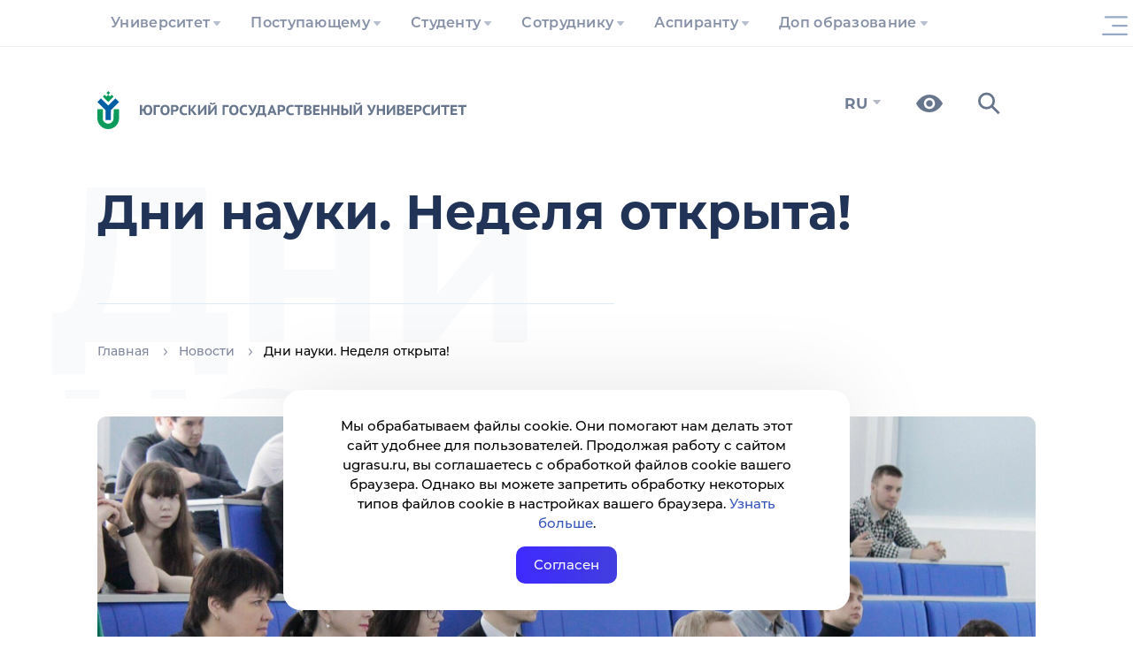

--- FILE ---
content_type: text/html; charset=UTF-8
request_url: https://www.ugrasu.ru/news/news/Dni_nauki_Nedelya_otkryta/
body_size: 25351
content:
<!DOCTYPE html>
<html lang="ru">
<head>
    <title>Дни науки. Неделя открыта!</title>
    <meta name="title" content="Дни науки. Неделя открыта!">
    <meta name="viewport" content="width=device-width, initial-scale=1">
    <meta charset="utf-8">

    <link rel="icon" href="https://www.ugrasu.ru/favicon.png" type="image/png">

    <meta property="og:title" content="Дни науки. Неделя открыта!"/>
    <meta property="og:type" content="article"/>
    <meta property="og:description" content="8 февраля в Югорском государственном университете стартовали Дни науки."/>
    <meta property="og:image" content="https://www.ugrasu.ru/upload/iblock/76f/k4p7tswu1oywwew2bmqav9ffrawi90hz.jpg"/>
    <meta property="og:url" content="https://www.ugrasu.ru/news/news/Dni_nauki_Nedelya_otkryta/"/>
    <meta property="og:logo" content="https://www.ugrasu.ru/local/templates/yugu2021/img/og-main2023.png" />

    
    <meta http-equiv="Content-Type" content="text/html; charset=UTF-8" />
<meta name="keywords" content="университет, Югра, Ханты-Мансийск" />
<meta name="description" content="8 февраля в Югорском государственном университете стартовали Дни науки." />
<link rel="canonical" href="https://www.ugrasu.ru/news/news/Dni_nauki_Nedelya_otkryta/" />
<link href="/bitrix/js/ui/design-tokens/dist/ui.design-tokens.css?171766351526358" type="text/css"  rel="stylesheet" />
<link href="/bitrix/js/ui/fonts/opensans/ui.font.opensans.css?16641820702555" type="text/css"  rel="stylesheet" />
<link href="/bitrix/js/main/popup/dist/main.popup.bundle.css?175126834931694" type="text/css"  rel="stylesheet" />
<link href="/local/templates/yugu2021/components/bitrix/news/news/bitrix/news.detail/.default/style.css?16790326203376" type="text/css"  rel="stylesheet" />
<link href="/local/templates/yugu2021/components/arturgolubev/yandex.share/.default/style.css?1679032619613" type="text/css"  rel="stylesheet" />
<link href="/bitrix/components/bitrix/main.userconsent.request/templates/.default/user_consent.css?17619104994416" type="text/css"  rel="stylesheet" />
<link href="/local/templates/yugu2021/bootstrap/css/bootstrap.css?1758916509163764" type="text/css"  data-template-style="true"  rel="stylesheet" />
<link href="/local/templates/yugu2021/owl/owl.carousel.min.css?16790326193351" type="text/css"  data-template-style="true"  rel="stylesheet" />
<link href="/local/templates/yugu2021/fancybox/jquery.fancybox.min.css?167903261912795" type="text/css"  data-template-style="true"  rel="stylesheet" />
<link href="/local/templates/yugu2021/fancybox/fancybox.min.css?167903261915512" type="text/css"  data-template-style="true"  rel="stylesheet" />
<link href="/local/templates/yugu2021/tiny-slider/tiny-slider.css?16790326192178" type="text/css"  data-template-style="true"  rel="stylesheet" />
<link href="/local/templates/yugu2021/components/bitrix/menu/multilevel-2025/style.css?17607002894069" type="text/css"  data-template-style="true"  rel="stylesheet" />
<link href="/local/templates/yugu2021/components/bitrix/menu/yugu_multilevels/style.css?17589165017304" type="text/css"  data-template-style="true"  rel="stylesheet" />
<link href="/local/templates/yugu2021/components/bitrix/search.title/search-in-menu/style.css?16790326211851" type="text/css"  data-template-style="true"  rel="stylesheet" />
<link href="/local/templates/yugu2021/components/bitrix/search.title/search-header/style.css?16790326211477" type="text/css"  data-template-style="true"  rel="stylesheet" />
<link href="/local/templates/yugu2021/components/bitrix/breadcrumb/bread/style.css?1694688195736" type="text/css"  data-template-style="true"  rel="stylesheet" />
<link href="/local/templates/yugu2021/components/bitrix/form/question-webform/bitrix/form.result.new/.default/style.css?16897415582795" type="text/css"  data-template-style="true"  rel="stylesheet" />
<link href="/local/templates/yugu2021/components/bitrix/menu/section-menu/style.css?16790326194028" type="text/css"  data-template-style="true"  rel="stylesheet" />
<link href="/local/templates/yugu2021/template_styles.css?1763639135103922" type="text/css"  data-template-style="true"  rel="stylesheet" />
<script>if(!window.BX)window.BX={};if(!window.BX.message)window.BX.message=function(mess){if(typeof mess==='object'){for(let i in mess) {BX.message[i]=mess[i];} return true;}};</script>
<script>(window.BX||top.BX).message({"JS_CORE_LOADING":"Загрузка...","JS_CORE_NO_DATA":"- Нет данных -","JS_CORE_WINDOW_CLOSE":"Закрыть","JS_CORE_WINDOW_EXPAND":"Развернуть","JS_CORE_WINDOW_NARROW":"Свернуть в окно","JS_CORE_WINDOW_SAVE":"Сохранить","JS_CORE_WINDOW_CANCEL":"Отменить","JS_CORE_WINDOW_CONTINUE":"Продолжить","JS_CORE_H":"ч","JS_CORE_M":"м","JS_CORE_S":"с","JSADM_AI_HIDE_EXTRA":"Скрыть лишние","JSADM_AI_ALL_NOTIF":"Показать все","JSADM_AUTH_REQ":"Требуется авторизация!","JS_CORE_WINDOW_AUTH":"Войти","JS_CORE_IMAGE_FULL":"Полный размер"});</script>

<script src="/bitrix/js/main/core/core.js?1755146207511455"></script>

<script>BX.Runtime.registerExtension({"name":"main.core","namespace":"BX","loaded":true});</script>
<script>BX.setJSList(["\/bitrix\/js\/main\/core\/core_ajax.js","\/bitrix\/js\/main\/core\/core_promise.js","\/bitrix\/js\/main\/polyfill\/promise\/js\/promise.js","\/bitrix\/js\/main\/loadext\/loadext.js","\/bitrix\/js\/main\/loadext\/extension.js","\/bitrix\/js\/main\/polyfill\/promise\/js\/promise.js","\/bitrix\/js\/main\/polyfill\/find\/js\/find.js","\/bitrix\/js\/main\/polyfill\/includes\/js\/includes.js","\/bitrix\/js\/main\/polyfill\/matches\/js\/matches.js","\/bitrix\/js\/ui\/polyfill\/closest\/js\/closest.js","\/bitrix\/js\/main\/polyfill\/fill\/main.polyfill.fill.js","\/bitrix\/js\/main\/polyfill\/find\/js\/find.js","\/bitrix\/js\/main\/polyfill\/matches\/js\/matches.js","\/bitrix\/js\/main\/polyfill\/core\/dist\/polyfill.bundle.js","\/bitrix\/js\/main\/core\/core.js","\/bitrix\/js\/main\/polyfill\/intersectionobserver\/js\/intersectionobserver.js","\/bitrix\/js\/main\/lazyload\/dist\/lazyload.bundle.js","\/bitrix\/js\/main\/polyfill\/core\/dist\/polyfill.bundle.js","\/bitrix\/js\/main\/parambag\/dist\/parambag.bundle.js"]);
</script>
<script>BX.Runtime.registerExtension({"name":"ui.dexie","namespace":"BX.DexieExport","loaded":true});</script>
<script>BX.Runtime.registerExtension({"name":"ls","namespace":"window","loaded":true});</script>
<script>BX.Runtime.registerExtension({"name":"fx","namespace":"window","loaded":true});</script>
<script>BX.Runtime.registerExtension({"name":"fc","namespace":"window","loaded":true});</script>
<script>BX.Runtime.registerExtension({"name":"ui.design-tokens","namespace":"window","loaded":true});</script>
<script>BX.Runtime.registerExtension({"name":"ui.fonts.opensans","namespace":"window","loaded":true});</script>
<script>BX.Runtime.registerExtension({"name":"main.popup","namespace":"BX.Main","loaded":true});</script>
<script>BX.Runtime.registerExtension({"name":"popup","namespace":"window","loaded":true});</script>
<script>(window.BX||top.BX).message({"MAIN_USER_CONSENT_REQUEST_TITLE":"Согласие пользователя","MAIN_USER_CONSENT_REQUEST_BTN_ACCEPT":"Принимаю","MAIN_USER_CONSENT_REQUEST_BTN_REJECT":"Не принимаю","MAIN_USER_CONSENT_REQUEST_LOADING":"Загрузка..","MAIN_USER_CONSENT_REQUEST_ERR_TEXT_LOAD":"Не удалось загрузить текст соглашения.","MAIN_USER_CONSENT_REQUEST_URL_CONFIRM":"Ознакомьтесь с текстом по ссылке"});</script>
<script>BX.Runtime.registerExtension({"name":"main_user_consent","namespace":"window","loaded":true});</script>
<script>(window.BX||top.BX).message({"LANGUAGE_ID":"ru","FORMAT_DATE":"DD.MM.YYYY","FORMAT_DATETIME":"DD.MM.YYYY HH:MI:SS","COOKIE_PREFIX":"BITRIX_SM","SERVER_TZ_OFFSET":"18000","UTF_MODE":"Y","SITE_ID":"s1","SITE_DIR":"\/","USER_ID":"","SERVER_TIME":1765073425,"USER_TZ_OFFSET":0,"USER_TZ_AUTO":"Y","bitrix_sessid":"be67462ce3c973205029c7835fb3b26c"});</script>


<script src="/bitrix/js/ui/dexie/dist/dexie.bundle.js?1751268399218847"></script>
<script src="/bitrix/js/main/core/core_ls.js?17364103574201"></script>
<script src="/bitrix/js/main/core/core_fx.js?161297053516888"></script>
<script src="/bitrix/js/main/core/core_frame_cache.js?175126841716945"></script>
<script src="/bitrix/js/main/popup/dist/main.popup.bundle.js?1761910499119952"></script>
<script>
					if (Intl && Intl.DateTimeFormat)
					{
						const timezone = Intl.DateTimeFormat().resolvedOptions().timeZone;
						document.cookie = "BITRIX_SM_TZ=" + timezone + "; path=/; expires=Tue, 01 Dec 2026 00:00:00 +0500";
						
					}
				</script>
<script src="//yastatic.net/share2/share.js" charset="UTF-8" async></script>



<script src="/local/templates/yugu2021/js/jquery-3.5.1.min.js?167903261989476"></script>
<script src="/local/templates/yugu2021/bootstrap/js/bootstrap.js?1758916510143686"></script>
<script src="/local/templates/yugu2021/owl/owl.carousel.min.js?167903261944342"></script>
<script src="/local/templates/yugu2021/js/up.js?1679032619291"></script>
<script src="/local/templates/yugu2021/js/jquery.spincrement.min.js?16790326191423"></script>
<script src="/local/templates/yugu2021/js/jquery.waterwheelCarousel.min.js?16790326198411"></script>
<script src="/local/templates/yugu2021/js/modal.js?1679032619907"></script>
<script src="/local/templates/yugu2021/js/cookie-show.js?16790326191217"></script>
<script src="/local/templates/yugu2021/fancybox/jquery.fancybox.min.js?167903261968253"></script>
<script src="/local/templates/yugu2021/fancybox/fancybox.umd.js?1679032619105164"></script>
<script src="/local/templates/yugu2021/js/parallax.min.js?167903261917314"></script>
<script src="/local/templates/yugu2021/tiny-slider/tiny-slider.js?167903261931738"></script>
<script src="/local/templates/yugu2021/components/bitrix/menu/yugu_multilevels/script.js?17607002142923"></script>
<script src="/bitrix/components/bitrix/search.title/script.js?174464761810542"></script>
<script src="/bitrix/components/bitrix/main.userconsent.request/templates/.default/user_consent.js?176191049912870"></script>


    <!-- Yandex.Metrika counter -->
<script type="text/javascript" data-skip-moving="true">
    (function(m,e,t,r,i,k,a){
        m[i]=m[i]||function(){(m[i].a=m[i].a||[]).push(arguments)};
        m[i].l=1*new Date();
        for (var j = 0; j < document.scripts.length; j++) {if (document.scripts[j].src === r) { return; }}
        k=e.createElement(t),a=e.getElementsByTagName(t)[0],k.async=1,k.src=r,a.parentNode.insertBefore(k,a)
    })(window, document,'script','https://mc.yandex.ru/metrika/tag.js', 'ym');

    ym(68599984, 'init', {webvisor:true, clickmap:true, accurateTrackBounce:true, trackLinks:true});
</script>
<noscript><div><img src="https://mc.yandex.ru/watch/68599984" style="position:absolute; left:-9999px;" alt="" /></div></noscript>
<!-- /Yandex.Metrika counter -->

<!-- Скрипт для отслеживания посетителей Pixel -->
<script type="text/javascript" data-skip-moving="true">!function () {
        var t = document.createElement("script");
        t.type = "text/javascript", t.async = !0, t.src = 'https://vk.com/js/api/openapi.js?173', t.onload = function () {
            VK.Retargeting.Init("VK-RTRG-1946983-am3Ly"), VK.Retargeting.Hit()
        }, document.head.appendChild(t)
    }();</script>
<noscript><img src="https://vk.com/rtrg?p=VK-RTRG-1946983-am3Ly" style="position:fixed; left:-999px;" alt=""/>
</noscript>

<!-- Roistat Counter Start -->
<script type="text/javascript" data-skip-moving="true">
    (function (w, d, s, h, id) {
        w.roistatProjectId = id;
        w.roistatHost = h;
        var p = d.location.protocol == "https:" ? "https://" : "http://";
        var u = /^.*roistat_visit=[^;]+(.*)?$/.test(d.cookie) ? "/dist/module.js" : "/api/site/1.0/" + id + "/init?referrer=" + encodeURIComponent(d.location.href);
        var js = d.createElement(s);
        js.charset = "UTF-8";
        js.async = 1;
        js.src = p + h + u;
        var js2 = d.getElementsByTagName(s)[0];
        js2.parentNode.insertBefore(js, js2);
    })(window, document, 'script', 'cloud.roistat.com', '922bb3e7cdaa43cacbce635574e91781');
</script>
<!-- Roistat Counter End -->

<!-- Rating@Mail.ru counter -->
<script data-skip-moving="true" type='text/javascript'>
    var _tmr = _tmr || [];
    _tmr.push({id: '1235539', type: 'pageView', start: (new Date()).getTime()});
    (function (d, w) {
        var ts = d.createElement('script');
        ts.type = 'text/javascript';
        ts.async = true;
        ts.src = (d.location.protocol == 'https:' ? 'https:' : 'http:') + '//top-fwz1.mail.ru/js/code.js';
        var f = function () {
            var s = d.getElementsByTagName('script')[0];
            s.parentNode.insertBefore(ts, s);
        };
        if (w.opera == '[object Opera]') {
            d.addEventListener('DOMContentLoaded', f, false);
        } else {
            f();
        }
    })(document, window);
</script>
<noscript>
    <div style='position:absolute;left:-10000px;'>
        <img src='//top-fwz1.mail.ru/counter?id=1235539;js=na' style='border:0;' height='1' width='1'
             alt='Рейтинг@Mail.ru'/>
    </div>
</noscript>
<!-- //Rating@Mail.ru counter -->

<!-- sputnik.ru counter -->
<meta data-skip-moving="true" name='sputnik-verification' content='0zyZW3sjUi77ePPg'/>
<script type='text/javascript'>
    (function (d, t, p) {
        var j = d.createElement(t);
        j.async = true;
        j.type = 'text/javascript';
        j.src = ('https:' == p ? 'https:' : 'http:') + '//stat.sputnik.ru/cnt.js';
        var s = d.getElementsByTagName(t)[0];
        s.parentNode.insertBefore(j, s);
    })(document, 'script', document.location.protocol);
</script>
<!-- //sputnik.ru counter -->

    <script src='https://pos.gosuslugi.ru/bin/script.min.js'></script>

    <script type="application/ld+json" data-skip-moving="true">
        {
            "@context": "https://schema.org",
            "@type": "CollegeOrUniversity",
            "name": "Югорский государственный университет",
            "alternateName": "Yugra State University",
            "url": "https://www.ugrasu.ru/",
            "logo": "https://www.ugrasu.ru/local/templates/yugu2021/img/logo.svg",
            "email": "ugrasu@ugrasu.ru",
            "telephone": "+7-3467-377-000",
            "address": {
                "@type": "PostalAddress",
                "streetAddress": "ул. Чехова, 16",
                "addressLocality": "Ханты-Мансийск",
                "postalCode": "628012",
                "addressCountry": "RU"
            },
            "sameAs": [
                "https://en.ugrasu.ru/",
                "https://fr.ugrasu.ru/",
                "https://ar.ugrasu.ru/",
                "https://vk.com/ugrasu",
                "https://t.me/ugrauniversity",
                "https://rutube.ru/channel/23763366/"
            ]
        }
    </script>
</head>
<body>
    <div id="panel">
            </div>


    <div class="cookie">
        Мы обрабатываем файлы cookie. Они помогают нам делать этот сайт удобнее для пользователей. Продолжая работу с сайтом
        ugrasu.ru, вы соглашаетесь с обработкой файлов cookie вашего браузера. Однако вы можете запретить обработку
        некоторых типов файлов cookie в настройках вашего браузера. <a
        href="https://www.ugrasu.ru/upload/iblock/5f3/5qyulgqu74jwwcacw4dx0rgllop23376.pdf">Узнать больше</a>.

        <div class="close-cookie">Согласен</div>
    </div>

    <script type="text/javascript">
        $('.close-cookie').on('click', function () {
            localStorage.setItem('cookie', 'true');
            $('.cookie').removeClass('show-cookie');
        });

        $(document).ready(function () {
            if (localStorage.getItem('cookie') === null) {
                $('.cookie').addClass('show-cookie');
            }

            if (localStorage.getItem('cookie') === 'true') {
                $('.cookie').removeClass('show-cookie');
            }
        });
    </script>

    <section>
        <div class="navigation-line">
            <div class="container">
                
<ul class="nav navbar-nav">
    
        
        
            <li class="dropdown " tabindex="-1">
                <a href="/university/" class="dropdown-toggle" tabindex="0">Университет</a>

                <div class="toggle-arrow" tabindex="0"></div>
                
                <ul class="dropdown-menu" level="2">

        
            
        
        
            <li class="dropdown " tabindex="-1">
                <a href="/university/university/" class="dropdown-toggle" tabindex="0">Университет</a>

                <div class="toggle-arrow" tabindex="0"></div>
                
                <ul class="dropdown-menu" level="3">

        
            
        
                        
                    <li><a href="/university/university/academic-council/">Ученый совет</a></li>
                        
            
        
                        
                    <li><a href="/university/university/leadership/">Руководство</a></li>
                        
            
        
                        
                    <li><a href="/university/university/board-of-trustees/">Попечительский совет</a></li>
                        
            
        
                        
                    <li><a href="/sveden/common/">Сведения об образовательной организации</a></li>
                        
            
        
                        
                    <li><a href="/university/university/structure/">Структура</a></li>
                        
            
        
                        
                    <li><a href="/university/university/contacts-and-requisites/">Контакты и реквизиты</a></li>
                        
            
        
                        
                    <li><a href="/university/university/infrastructure">Инфраструктура</a></li>
                        
            
        
                        
                    <li><a href="/university/university/official-docs/">Официальные документы</a></li>
                        
            
        
                        
                    <li><a href="/university/university/internet-reception/">Интернет-приемная</a></li>
                        
            
        
                        
                    <li><a href="/university/university/career-new/">Карьера в ЮГУ</a></li>
                        
            
        
                        
                    <li><a href="/university/university/purchases/">Закупки</a></li>
                        
            
        
                        
                    <li><a href="/university/university/integrated-security/">Комплексная безопасность</a></li>
                        
            
        
                        
                    <li><a href="/university/university/media/">Медиа</a></li>
                        
            
        
                        
                    <li><a href="/university/university/sports-complex/">Спортивный комплекс</a></li>
                        
            
        
                        
                    <li><a href="/university/university/development-program/">Программа развития ЮГУ</a></li>
                        
            
        
                        
                    <li><a href="/university/university/dissertation-council/">Диссертационный совет</a></li>
                        
            
        
                        
                    <li><a href="https://fund.ugrasu.ru/">Фонд целевого капитала</a></li>
                        
            
        
                        
                    <li><a href="/university/university/koordinatsionnyy-tsentr/">Координационный центр</a></li>
                        
            
                    </ul></li>        
                        
                    <li><a href="/directory/">Справочник</a></li>
                        
            
        
        
            <li class="dropdown " tabindex="-1">
                <a href="/university/partner/" class="dropdown-toggle" tabindex="0">Партнеру</a>

                <div class="toggle-arrow" tabindex="0"></div>
                
                <ul class="dropdown-menu" level="3">

        
            
        
                        
                    <li><a href="/university/partner/center-of-expertise/">Центр экспертиз, переводов и медиауслуг</a></li>
                        
            
                    </ul></li>        
        
            <li class="dropdown " tabindex="-1">
                <a href="/university/education/" class="dropdown-toggle" tabindex="0">Образование</a>

                <div class="toggle-arrow" tabindex="0"></div>
                
                <ul class="dropdown-menu" level="3">

        
            
        
                        
                    <li><a href="/university/education/sve/">Среднее профессиональное образование</a></li>
                        
            
        
                        
                    <li><a href="/university/education/branches/">Филиалы</a></li>
                        
            
        
                        
                    <li><a href="/university/education/ugrasu_professionalitet/">Профессионалитет</a></li>
                        
            
        
                        
                    <li><a href="/university/education/higher-education/">Высшее образование</a></li>
                        
            
        
                        
                    <li><a href="/university/education/higher-education/school/">Высшие школы</a></li>
                        
            
        
                        
                    <li><a href="/university/education/mnogoprofilnyy-kolledzh/">Многопрофильный колледж</a></li>
                        
            
        
                        
                    <li><a href="/university/education/cdo/">Дополнительное образование</a></li>
                        
            
        
                        
                    <li><a href="/university/education/inclusive-education/">Инклюзивное образование</a></li>
                        
            
        
                        
                    <li><a href="/university/education/remote-education/">Дистанционное образование</a></li>
                        
            
        
                        
                    <li><a href="/university/education/education-opportunities/">Индивидуальная образовательная траектория</a></li>
                        
            
        
                        
                    <li><a href="/university/education/military-training-center/">Военный учебный центр</a></li>
                        
            
                    </ul></li>        
        
            <li class="dropdown " tabindex="-1">
                <a href="/university/international/" class="dropdown-toggle" tabindex="0">International</a>

                <div class="toggle-arrow" tabindex="0"></div>
                
                <ul class="dropdown-menu" level="3">

        
            
        
                        
                    <li><a href="https://www.ugrasu.ru/iafuu">Ассоциация финно-угорских университетов</a></li>
                        
            
        
                        
                    <li><a href="/university/international/directions-and-contacts/">Направления международной деятельности и контакты</a></li>
                        
            
        
                        
                    <li><a href="/university/international/foreign-citizens/">Иностранным гражданам</a></li>
                        
            
        
                        
                    <li><a href="/university/international/international-students-and-staff/">Иностранным студентам и сотрудникам</a></li>
                        
            
        
                        
                    <li><a href="/university/international/student-yugu/">Студенту ЮГУ</a></li>
                        
            
        
                        
                    <li><a href="/university/international/foreign-partners/">Зарубежные партнеры</a></li>
                        
            
        
                        
                    <li><a href="/university/international/international-projects/">Международные проекты</a></li>
                        
            
        
                        
                    <li><a href="/university/international/written-translations/">Письменные переводы</a></li>
                        
            
        
                        
                    <li><a href="/university/international/employment-foreign-citizens/">Трудоустройство иностранных граждан</a></li>
                        
            
                    </ul></li>        
        
            <li class="dropdown " tabindex="-1">
                <a href="/university/science/" class="dropdown-toggle" tabindex="0">Наука</a>

                <div class="toggle-arrow" tabindex="0"></div>
                
                <ul class="dropdown-menu" level="3">

        
            
        
                        
                    <li><a href="/university/science/scientific-journals/">Научные журналы</a></li>
                        
            
        
                        
                    <li><a href="/university/science/scientific-events/">Научные мероприятия</a></li>
                        
            
        
                        
                    <li><a href="/university/science/docs/">Документы</a></li>
                        
            
        
                        
                    <li><a href="/university/science/intellectual-property/">Интеллектуальная собственность</a></li>
                        
            
        
                        
                    <li><a href="/university/science/scientific-infrastructure/">Научная инфраструктура</a></li>
                        
            
        
                        
                    <li><a href="/university/science/scientific-projects/">Научные проекты</a></li>
                        
            
        
                        
                    <li><a href="/university/science/scientific-competitions/active/">Научные конкурсы</a></li>
                        
            
        
                        
                    <li><a href="/university/science/unesco-chair/">Кафедра ЮНЕСКО</a></li>
                        
            
        
                        
                    <li><a href="/university/science/expert-control/">Экспортный контроль</a></li>
                        
            
        
                        
                    <li><a href="/university/science/nauka-i-universitety/">Национальные проекты России</a></li>
                        
            
        
                        
                    <li><a href="/university/science/scientific-publications/">Научные публикации</a></li>
                        
            
                    </ul></li></ul></li>        
        
            <li class="dropdown " tabindex="-1">
                <a href="/enrollee/" class="dropdown-toggle" tabindex="0">Поступающему</a>

                <div class="toggle-arrow" tabindex="0"></div>
                
                <ul class="dropdown-menu" level="2">

        
            
        
        
            <li class="dropdown " tabindex="-1">
                <a href="/enrollee/schoolboy/" class="dropdown-toggle" tabindex="0">Профориентационные мероприятия</a>

                <div class="toggle-arrow" tabindex="0"></div>
                
                <ul class="dropdown-menu" level="3">

        
            
        
                        
                    <li><a href="/enrollee/schoolboy/sredneprofessionalnoe-obrazovanie/">Среднепрофессиональное образование</a></li>
                        
            
        
                        
                    <li><a href="/enrollee/schoolboy/vysshee-obrazovanie/">Высшее образование</a></li>
                        
            
        
                        
                    <li><a href="/enrollee/schoolboy/shkolnikam/">Олимпиады</a></li>
                        
            
                    </ul></li>        
        
            <li class="dropdown " tabindex="-1">
                <a href="/enrollee/docs/" class="dropdown-toggle" tabindex="0">Перечень документов</a>

                <div class="toggle-arrow" tabindex="0"></div>
                
                <ul class="dropdown-menu" level="3">

        
            
        
                        
                    <li><a href="/enrollee/docs/docs-selece-commit/">Нормативные документы приемной комиссии</a></li>
                        
            
        
                        
                    <li><a href="/enrollee/docs/submission-documents/">Бланки документов</a></li>
                        
            
        
                        
                    <li><a href="/enrollee/docs/docs-spo/">Среднее профессиональное образование</a></li>
                        
            
        
                        
                    <li><a href="/enrollee/docs/higher-education/">Высшее образование</a></li>
                        
            
        
                        
                    <li><a href="/enrollee/docs/Info-app-disabilities/">Информация для абитуриентов с ограниченными возможностями здоровья</a></li>
                        
            
        
                        
                    <li><a href="/enrollee/docs/targeted-training/">Целевое обучение</a></li>
                        
            
        
                        
                    <li><a href="/enrollee/docs/benefit/">Льгота</a></li>
                        
            
        
                        
                    <li><a href="/enrollee/docs/foreign-citizens/">Иностранные граждане</a></li>
                        
            
                    </ul></li>        
                        
                    <li><a href="/enrollee/docs/submission-documents/">Бланки заявлений</a></li>
                        
            
        
                        
                    <li><a href="https://itport.ugrasu.ru/abiturient#/avgScore">Калькулятор среднего балла</a></li>
                        
            
        
                        
                    <li><a href="/enrollee/order-settlement/">Порядок заселения и проживания</a></li>
                        
            
        
                        
                    <li><a href="/student/student-handbook/payment-method/">Способ оплаты за обучение</a></li>
                        
            
        
                        
                    <li><a href="/enrollee/calculator-use/">Калькулятор ЕГЭ</a></li>
                        
            
        
                        
                    <li><a href="/university/education/additional-education/detyam/">Подготовительное отделение</a></li>
                        
            
        
                        
                    <li><a href="/university/university/infrastructure/">Инфраструктура</a></li>
                        
            
        
        
            <li class="dropdown " tabindex="-1">
                <a href="/student/extracurricular-activities/" class="dropdown-toggle" tabindex="0">Внеучебная деятельность</a>

                <div class="toggle-arrow" tabindex="0"></div>
                
                <ul class="dropdown-menu" level="3">

        
            
        
                        
                    <li><a href="/student/extracurricular-activities/self-management/">Совет обучающихся</a></li>
                        
            
        
                        
                    <li><a href="/university/university/sports-complex/">Спорт</a></li>
                        
            
        
                        
                    <li><a href="/student/extracurricular-activities/psychological-service/">Отдел по воспитательной работе</a></li>
                        
            
        
                        
                    <li><a href="/student/extracurricular-activities/tsentr-podderzhki-studencheskiy-soobshchestv-i-initsiativ/">Центр поддержки студенческий сообществ и инициатив</a></li>
                        
            
        
                        
                    <li><a href="/student/extracurricular-activities/tsentr-imidzhevykh-proektov-i-meropriyatiy-/">Центр имиджевых проектов и мероприятий </a></li>
                        
            
                    </ul></li>        
                        
                    <li><a href="https://lka.ugrasu.ru/auth/login">Личный кабинет абитуриента</a></li>
                        
            
        
                        
                    <li><a href="/enrollee/admission-rules/">Правила приема</a></li>
                        
            
        
                        
                    <li><a href="/enrollee/ways-submit-documents/">Способы подачи документов</a></li>
                        
            
        
                        
                    <li><a href="https://itport.ugrasu.ru/abiturient#/">Конкурс</a></li>
                        
            
        
                        
                    <li><a href="/enrollee/faq/">Часто задаваемые вопросы</a></li>
                        
            
        
                        
                    <li><a href="https://academia.ugrasu.ru/">Дистанционное образование</a></li>
                        
            
        
                        
                    <li><a href="/enrollee/tury-po-yugu/">Туры по ЮГУ</a></li>
                        
            
        
                        
                    <li><a href="/enrollee/why-khm/">Почему Ханты-Мансийск?</a></li>
                        
            
        
                        
                    <li><a href="/enrollee/admission-campaign-deadlines/">Сроки приемной кампании</a></li>
                        
            
        
                        
                    <li><a href="https://itport.ugrasu.ru/abiturient#/">Списки поступающих и конкурсные списки</a></li>
                        
            
        
                        
                    <li><a href="/enrollee/enrollment-orders/">Списки зачисленных</a></li>
                        
            
                    </ul></li>        
        
            <li class="dropdown " tabindex="-1">
                <a href="/student/" class="dropdown-toggle" tabindex="0">Студенту</a>

                <div class="toggle-arrow" tabindex="0"></div>
                
                <ul class="dropdown-menu" level="2">

        
            
        
                        
                    <li><a href="https://itport.ugrasu.ru/login">Личный кабинет студента</a></li>
                        
            
        
                        
                    <li><a href="/timetable">Расписание занятий</a></li>
                        
            
        
                        
                    <li><a href="/student/ask-question/">Задай вопрос</a></li>
                        
            
        
        
            <li class="dropdown " tabindex="-1">
                <a href="/student/freshman/" class="dropdown-toggle" tabindex="0">Первокурснику</a>

                <div class="toggle-arrow" tabindex="0"></div>
                
                <ul class="dropdown-menu" level="3">

        
            
        
                        
                    <li><a href="/student/freshman/tutor-office/">Тьюторский офис</a></li>
                        
            
                    </ul></li>        
        
            <li class="dropdown " tabindex="-1">
                <a href="/student/extracurricular-activities/" class="dropdown-toggle" tabindex="0">Внеучебная деятельность</a>

                <div class="toggle-arrow" tabindex="0"></div>
                
                <ul class="dropdown-menu" level="3">

        
            
        
                        
                    <li><a href="/student/extracurricular-activities/self-management/">Совет обучающихся</a></li>
                        
            
        
                        
                    <li><a href="/university/university/sports-complex/">Спорт</a></li>
                        
            
        
                        
                    <li><a href="/student/extracurricular-activities/psychological-service/">Отдел по воспитательной работе</a></li>
                        
            
        
                        
                    <li><a href="/student/extracurricular-activities/tsentr-podderzhki-studencheskiy-soobshchestv-i-initsiativ/">Центр поддержки студенческий сообществ и инициатив</a></li>
                        
            
        
                        
                    <li><a href="/student/extracurricular-activities/tsentr-imidzhevykh-proektov-i-meropriyatiy-/">Центр имиджевых проектов и мероприятий </a></li>
                        
            
                    </ul></li>        
        
            <li class="dropdown " tabindex="-1">
                <a href="/student/student-handbook/" class="dropdown-toggle" tabindex="0">Справочник студента</a>

                <div class="toggle-arrow" tabindex="0"></div>
                
                <ul class="dropdown-menu" level="3">

        
            
        
                        
                    <li><a href="/student/student-handbook/application-forms/">Бланки заявлений</a></li>
                        
            
        
                        
                    <li><a href="/student/student-handbook/payment-method/">Способ оплаты за обучение</a></li>
                        
            
        
                        
                    <li><a href="/student/student-handbook/refund/">Возврат денежных средств</a></li>
                        
            
        
                        
                    <li><a href="/student/student-handbook/beneficiary-students/">Студентам-льготникам</a></li>
                        
            
                    </ul></li>        
                        
                    <li><a href="/student/scholarships/">Стипендия</a></li>
                        
            
        
                        
                    <li><a href="/student/materialnaya-podderzhka/">Материальная поддержка</a></li>
                        
            
        
                        
                    <li><a href="/student/transition-to-free-education/">Переход с платного на бесплатное обучение</a></li>
                        
            
        
        
            <li class="dropdown " tabindex="-1">
                <a href="/student/residential-complex/" class="dropdown-toggle" tabindex="0">Жилой комплекс</a>

                <div class="toggle-arrow" tabindex="0"></div>
                
                <ul class="dropdown-menu" level="3">

        
            
        
                        
                    <li><a href="/student/residential-complex/Infrastructure-and-contacts/">Студенческий городок</a></li>
                        
            
        
                        
                    <li><a href="/student/residential-complex/order-check-in-residence/">Порядок заселения и проживания</a></li>
                        
            
        
                        
                    <li><a href="/student/residential-complex/docs/">Документы</a></li>
                        
            
        
                        
                    <li><a href="/student/residential-complex/contacts/">Контакты</a></li>
                        
            
        
                        
                    <li><a href="/acquiring/">Онлайн оплата</a></li>
                        
            
        
                        
                    <li><a href="/student/residential-complex/detskaya-komnata/">Детская комната</a></li>
                        
            
                    </ul></li>        
                        
                    <li><a href="http://lib.ugrasu.ru/">Библиотека ЮГУ</a></li>
                        
            
        
        
            <li class="dropdown " tabindex="-1">
                <a href="/student/career-and-employment/" class="dropdown-toggle" tabindex="0">Центр карьеры и оценки компетенций</a>

                <div class="toggle-arrow" tabindex="0"></div>
                
                <ul class="dropdown-menu" level="3">

        
            
        
                        
                    <li><a href="/student/career-and-employment/studentam/">Студентам</a></li>
                        
            
        
                        
                    <li><a href="/student/career-and-employment/vypusknikam/">Выпускникам</a></li>
                        
            
        
                        
                    <li><a href="/student/career-and-employment/partneram-i-rabotodatelyam/">Партнерам и работодателям</a></li>
                        
            
        
                        
                    <li><a href="/student/competence-assessment-center/">Центр оценки компетенции</a></li>
                        
            
                    </ul></li>        
        
            <li class="dropdown " tabindex="-1">
                <a href="/student/aumni-association/" class="dropdown-toggle" tabindex="0">Ассоциация выпускников</a>

                <div class="toggle-arrow" tabindex="0"></div>
                
                <ul class="dropdown-menu" level="3">

        
            
        
                        
                    <li><a href="/student/aumni-association/questionnaire/">Анкета для вступления в Ассоциацию</a></li>
                        
            
        
                        
                    <li><a href="https://docs.google.com/forms/d/1ugWHt0eNvVgRLuWxNS_921kxmZpMF2FIccM-GdxoYx8/edit">Анкета для вступления в Ассоциацию</a></li>
                        
            
                    </ul></li>        
                        
                    <li><a href="/student/polls/">Опросы</a></li>
                        
            
        
                        
                    <li><a href="/student/kmns/">КМНС</a></li>
                        
            
        
                        
                    <li><a href="/student/mery-podderzhki/">МЕРЫ ПОДДЕРЖКИ ОБУЧАЮЩИМСЯ В СВЯЗИ С ЧРЕЗВЫЧАЙНЫМИ СИТУАЦИЯМИ</a></li>
                        
            
                    </ul></li>        
        
            <li class="dropdown " tabindex="-1">
                <a href="/to-employee/" class="dropdown-toggle" tabindex="0">Сотруднику</a>

                <div class="toggle-arrow" tabindex="0"></div>
                
                <ul class="dropdown-menu" level="2">

        
            
        
                        
                    <li><a href="https://portal.ugrasu.ru/">Личный кабинет сотрудника</a></li>
                        
            
        
                        
                    <li><a href="/to-employee/collective-bargaining/">Коллективные переговоры</a></li>
                        
            
        
                        
                    <li><a href="/to-employee/polls/">Опросы</a></li>
                        
            
        
                        
                    <li><a href="/to-employee/zarplatnaya-karta/">Зарплатная карта</a></li>
                        
            
                    </ul></li>        
        
            <li class="dropdown " tabindex="-1">
                <a href="/aspirantu/" class="dropdown-toggle" tabindex="0">Аспиранту</a>

                <div class="toggle-arrow" tabindex="0"></div>
                
                <ul class="dropdown-menu" level="2">

        
            
        
                        
                    <li><a href="/aspirantu/code-scientific-specialties/"> Шифр научных специальностей</a></li>
                        
            
        
                        
                    <li><a href="/aspirantu/individual-plan/">Индивидуальный план</a></li>
                        
            
        
        
            <li class="dropdown " tabindex="-1">
                <a href="/aspirantu/education/" class="dropdown-toggle" tabindex="0">Обучение</a>

                <div class="toggle-arrow" tabindex="0"></div>
                
                <ul class="dropdown-menu" level="3">

        
            
        
                        
                    <li><a href="/timetable/">Расписание</a></li>
                        
            
        
                        
                    <li><a href="/aspirantu/education/heads-educational-programs/">Руководители образовательных программ</a></li>
                        
            
        
                        
                    <li><a href="/aspirantu/education/contests/">Конкурсы, стипендии и гранты</a></li>
                        
            
        
                        
                    <li><a href="/aspirantu/education/useful-links/">Полезные ссылки</a></li>
                        
            
        
                        
                    <li><a href="/aspirantu/education/application-forms/">Бланки заявлений</a></li>
                        
            
        
                        
                    <li><a href="/aspirantu/education/docs/">Нормативные документы</a></li>
                        
            
        
                        
                    <li><a href="/aspirantu/education/educational-component/">Образовательный компонент</a></li>
                        
            
                    </ul></li>        
                        
                    <li><a href="/aspirantu/externu/">Экстерну</a></li>
                        
            
        
                        
                    <li><a href="/aspirantu/support-department/">Отдел сопровождения аттестации научных и научно-педагогических кадров</a></li>
                        
            
        
                        
                    <li><a href="/aspirantu/paid-training/">Платное обучение</a></li>
                        
            
        
                        
                    <li><a href="https://portal.ugrasu.ru/">Личный кабинет аспиранта</a></li>
                        
            
        
                        
                    <li><a href="/aspirantu/postupayushchemu/">Поступающему</a></li>
                        
            
        
                        
                    <li><a href="/aspirantu/prikreplenie-dlya-podgotovki-dissertatsii/">Прикрепление для подготовки диссертации</a></li>
                        
            
                    </ul></li>        
        
            <li class="dropdown " tabindex="-1">
                <a href="/university/education/cdo/" class="dropdown-toggle" tabindex="0">Доп образование</a>

                <div class="toggle-arrow" tabindex="0"></div>
                
                <ul class="dropdown-menu" level="2">

        
            
        
                        
                    <li><a href="/university/education/cdo/catalog-educational-programs/">Каталог образовательных программ</a></li>
                        
            
        
                        
                    <li><a href="/university/education/cdo/docs-concluding-agreement/">Документы для заключения договора</a></li>
                        
            
        
                        
                    <li><a href="/university/education/cdo/regulations/">Нормативные документы</a></li>
                        
            
        
                        
                    <li><a href="/university/education/cdo/discounts-educational-programs/">Скидки на образовательные программы</a></li>
                        
            
        
                        
                    <li><a href="/acquiring/">Онлайн оплата</a></li>
                        
            
        
        
            <li class="dropdown " tabindex="-1">
                <a href="/university/education/cdo/tsentr-ekspertiz-perevodov-i-mediauslug/" class="dropdown-toggle" tabindex="0">Центр экспертиз, переводов и медиауслуг</a>

                <div class="toggle-arrow" tabindex="0"></div>
                
                <ul class="dropdown-menu" level="3">

        
            
        
                        
                    <li><a href="/university/education/cdo/tsentr-ekspertiz-perevodov-i-mediauslug/linguistic-expertise/">Лингвистическая экспертиза</a></li>
                        
            
        
                        
                    <li><a href="/university/education/cdo/tsentr-ekspertiz-perevodov-i-mediauslug/text-translation/">Перевод текста</a></li>
                        
            
        
                        
                    <li><a href="/university/education/cdo/tsentr-ekspertiz-perevodov-i-mediauslug/editorial-publishing-services/">Редакторские/издательские услуги</a></li>
                        
            
                    </ul></li>        
        
            <li class="dropdown " tabindex="-1">
                <a href="/university/education/cdo/job-patent/" class="dropdown-toggle" tabindex="0">Прием экзаменов по русскому языку как иностранному</a>

                <div class="toggle-arrow" tabindex="0"></div>
                
                <ul class="dropdown-menu" level="3">

        
            
        
                        
                    <li><a href="/university/education/cdo/job-patent/residency/">Экзамен для оформления вида на жительств</a></li>
                        
            
        
                        
                    <li><a href="/university/education/cdo/job-patent/rvp/">Экзамен для разрешения на временное проживание</a></li>
                        
            
        
                        
                    <li><a href="/university/education/cdo/job-patent/job-patent/">Экзамен для разрешения на работу или патента</a></li>
                        
            
        
                        
                    <li><a href="/university/education/cdo/job-patent/exam/">Как пройти экзамен</a></li>
                        
            
        
                        
                    <li><a href="/university/education/cdo/job-patent/exam-preparation/">Информация об экзамене</a></li>
                        
            
        
                        
                    <li><a href="/university/education/cdo/job-patent/date/">Даты проведения экзамена</a></li>
                        
            
        
                        
                    <li><a href="https://www.migrant-exam.ru">Запись на экзамен</a></li>
                        
                </ul></li></ul></li></ul>




<script type="text/javascript">
    $('.toggle-arrow').keydown(function(e) {
      if (e.key === 'Enter') {
        e.preventDefault();

        let $this = $(this);
        let $submenu = $this.next('.dropdown-menu');
        let level = $submenu.attr('level');

        // Закрыть все подменю на этом уровне, кроме текущего
        $('.dropdown-menu[level="'+level+'"]').not($submenu).removeClass('show').parent().removeClass('active');

        // Переключить текущее
        $submenu.toggleClass('show');
        $this.parent().toggleClass('active');
        }
    });

    // Закрытие при клике вне меню
    $(document).on('click', function(e) {
        // если клик НЕ внутри меню
        if ($(e.target).closest('.nav').length === 0) {
            $('.dropdown-menu.show').removeClass('show');
            $('.nav .active').removeClass('active');
        }
    });

    $( ".nav" ).hover(function() {
        $('.overlay-navigation').toggleClass('show');
    });


    
</script>


                <!--'start_frame_cache_XEVOpk'-->
    <div class="burger"></div>

    
    <div class="fast-nav-mobile">
        <div class="burger"></div>

                    <a href="/" class="go-home"></a>

            <a href="/" class="go-back"></a>
            </div>
    <script type="text/javascript">
        $(window).scroll(function () {
            if ($(window).scrollTop() > 500) {
                $('.burger').addClass('semi');
            } else {
                $('.burger').removeClass('semi');
            }
        });
    </script>
    <div class="yugu-multilevel-menu">
        <div class="multilevel-menu-top-panel">
            <!-- <a href="/" class="logo"></a> -->
            <div class="btn-bar">
                <div class="lang">
                    <div class="selected-lang ru">RU</div>
                    <div class="list-lang">
                        <a href="https://en.ugrasu.ru/" class="lang-item">EN</a>
                        <a href="https://fr.ugrasu.ru/" class="lang-item">FR</a>
                        <a href="https://ar.ugrasu.ru/" class="lang-item">AR</a>
                    </div>
                </div>

                <a class="special_v-header" href="/?special_version=Y" rel="nofollow"></a>
                <a href="#" class="search-ico"></a>
                <!-- <a href="https://itport.ugrasu.ru/login" class="cabinet" target="_blank">
                    <div class="cabinet-ico"></div>
                    <span>Кабинет</span>
                </a> -->
            </div>

            <div class="close-menu"></div>
        </div>

        <div class="categories-box">
            <div class="categories-list">
                                                            <li>
                            <a href="/university/"
                               item-index="0"
                               class="root-item">Университет</a>
                        </li>
                                                                                                                                                                                                                                                                                                                                                                                                                                                                                                                                                                                                                                                                                                                                                                                                                                                                                                                                                                                                                                                                                                                                                                                                                                                                                                                                                                                                                                                                                                                                                                                                                                                                                                                                                                                                                                                                                                                                                                                                                                                                                                                                                                                <li>
                            <a href="/enrollee/"
                               item-index="1"
                               class="root-item">Поступающему</a>
                        </li>
                                                                                                                                                                                                                                                                                                                                                                                                                                                                                                                                                                                                                                                                                                                                                                                                                                                                                                                                                                                                                                                                                                                                                                                                                                                                                                                                                                                                                                                                    <li>
                            <a href="/student/"
                               item-index="2"
                               class="root-item">Студенту</a>
                        </li>
                                                                                                                                                                                                                                                                                                                                                                                                                                                                                                                                                                                                                                                                                                                                                                                                                                                                                                                                                                                                                                                                                                                                                                                                                                                                                                                                                                                                                                                                                                        <li>
                            <a href="/to-employee/"
                               item-index="3"
                               class="root-item">Сотруднику</a>
                        </li>
                                                                                                                                                                                                                                <li>
                            <a href="/aspirantu/"
                               item-index="4"
                               class="root-item">Аспиранту</a>
                        </li>
                                                                                                                                                                                                                                                                                                                                                                                                                                                                                                                                                                                                                                                                                <li>
                            <a href="/university/education/cdo/"
                               item-index="5"
                               class="root-item">Доп образование</a>
                        </li>
                                                                                                                                                                                                                                                                                                                                                                                                                                                                                                                                                                                                                                                                                    </div>
        </div>

        <div class="multilevel-menu-list">
            	<div id="title-search">
	<form action="/search/index.php">
		<input class="title-search-input" type="text" name="q" value="" size="40" maxlength="80" autocomplete="on" placeholder="Поиск по сайту"/>

		<input name="s" type="submit" value="" class="search-btn-menu"/>
	</form>

	</div>
<script>
	BX.ready(function(){
		new JCTitleSearch({
			'AJAX_PAGE' : '/news/news/Dni_nauki_Nedelya_otkryta/',
			'CONTAINER_ID': 'title-search',
			'INPUT_ID': 'title-search-input',
			'MIN_QUERY_LEN': 2
		});
	});
</script>

                                                                <div class="big-menu-tab" id="big_menu_index_0">
                                <li><a href="/university/"
                                                                                           class="parent">Университет</a>
                        <i class="menu-arrow"></i>
                        <ul>
                                                        
                            
                                                                                    <li><a href="/university/university/"
                                                                                   class="parent">Университет</a>
                <i class="menu-arrow"></i>
                                <ul class="menu-list" data-parent-link="Университет">
                                                
                            
                                                                                                                                                                
                                                                            <li  >
                                            <a href="/university/university/academic-council/"
                                               >Ученый совет</a>
                                        </li>
                                    
                                
                            
                            
                                                                                                                                                                
                                                                            <li  >
                                            <a href="/university/university/leadership/"
                                               >Руководство</a>
                                        </li>
                                    
                                
                            
                            
                                                                                                                                                                
                                                                            <li  >
                                            <a href="/university/university/board-of-trustees/"
                                               >Попечительский совет</a>
                                        </li>
                                    
                                
                            
                            
                                                                                                                                                                
                                                                            <li  >
                                            <a href="/sveden/common/"
                                               >Сведения об образовательной организации</a>
                                        </li>
                                    
                                
                            
                            
                                                                                                                                                                
                                                                            <li  >
                                            <a href="/university/university/structure/"
                                               >Структура</a>
                                        </li>
                                    
                                
                            
                            
                                                                                                                                                                
                                                                            <li  >
                                            <a href="/university/university/contacts-and-requisites/"
                                               >Контакты и реквизиты</a>
                                        </li>
                                    
                                
                            
                            
                                                                                                                                                                
                                                                            <li  >
                                            <a href="/university/university/infrastructure"
                                               >Инфраструктура</a>
                                        </li>
                                    
                                
                            
                            
                                                                                                                                                                
                                                                            <li  >
                                            <a href="/university/university/official-docs/"
                                               >Официальные документы</a>
                                        </li>
                                    
                                
                            
                            
                                                                                                                                                                
                                                                            <li  >
                                            <a href="/university/university/internet-reception/"
                                               >Интернет-приемная</a>
                                        </li>
                                    
                                
                            
                            
                                                                                                                                                                
                                                                            <li  >
                                            <a href="/university/university/career-new/"
                                               >Карьера в ЮГУ</a>
                                        </li>
                                    
                                
                            
                            
                                                                                                                                                                
                                                                            <li  >
                                            <a href="/university/university/purchases/"
                                               >Закупки</a>
                                        </li>
                                    
                                
                            
                            
                                                                                                                                                                
                                                                            <li  >
                                            <a href="/university/university/integrated-security/"
                                               >Комплексная безопасность</a>
                                        </li>
                                    
                                
                            
                            
                                                                                                                                                                
                                                                            <li  >
                                            <a href="/university/university/media/"
                                               >Медиа</a>
                                        </li>
                                    
                                
                            
                            
                                                                                                                                                                
                                                                            <li  >
                                            <a href="/university/university/sports-complex/"
                                               >Спортивный комплекс</a>
                                        </li>
                                    
                                
                            
                            
                                                                                                                                                                
                                                                            <li  >
                                            <a href="/university/university/development-program/"
                                               >Программа развития ЮГУ</a>
                                        </li>
                                    
                                
                            
                            
                                                                                                                                                                
                                                                            <li  >
                                            <a href="/university/university/dissertation-council/"
                                               >Диссертационный совет</a>
                                        </li>
                                    
                                
                            
                            
                                                                                                                                                                
                                                                            <li  >
                                            <a href="https://fund.ugrasu.ru/"
                                               >Фонд целевого капитала</a>
                                        </li>
                                    
                                
                            
                            
                                                                                                                                                                
                                                                            <li  >
                                            <a href="/university/university/koordinatsionnyy-tsentr/"
                                               >Координационный центр</a>
                                        </li>
                                    
                                
                            
                            
                                                        </ul></li>                                                                                                                                    
                                                                            <li  >
                                            <a href="/directory/"
                                               class="parent">Справочник</a>
                                        </li>
                                    
                                
                            
                            
                                                                                    <li><a href="/university/partner/"
                                                                                   class="parent">Партнеру</a>
                <i class="menu-arrow"></i>
                                <ul class="menu-list" data-parent-link="Партнеру">
                                                
                            
                                                                                                                                                                
                                    
                                    
                                
                            
                            
                                                        </ul></li>                                                        <li><a href="/university/education/"
                                                                                   class="parent">Образование</a>
                <i class="menu-arrow"></i>
                                <ul class="menu-list" data-parent-link="Образование">
                                                
                            
                                                                                                                                                                
                                                                            <li  >
                                            <a href="/university/education/sve/"
                                               >Среднее профессиональное образование</a>
                                        </li>
                                    
                                
                            
                            
                                                                                                                                                                
                                                                            <li  >
                                            <a href="/university/education/branches/"
                                               >Филиалы</a>
                                        </li>
                                    
                                
                            
                            
                                                                                                                                                                
                                                                            <li  >
                                            <a href="/university/education/ugrasu_professionalitet/"
                                               >Профессионалитет</a>
                                        </li>
                                    
                                
                            
                            
                                                                                                                                                                
                                                                            <li  >
                                            <a href="/university/education/higher-education/"
                                               >Высшее образование</a>
                                        </li>
                                    
                                
                            
                            
                                                                                                                                                                
                                                                            <li  >
                                            <a href="/university/education/higher-education/school/"
                                               >Высшие школы</a>
                                        </li>
                                    
                                
                            
                            
                                                                                                                                                                
                                                                            <li  >
                                            <a href="/university/education/mnogoprofilnyy-kolledzh/"
                                               >Многопрофильный колледж</a>
                                        </li>
                                    
                                
                            
                            
                                                                                                                                                                
                                                                            <li  >
                                            <a href="/university/education/cdo/"
                                               >Дополнительное образование</a>
                                        </li>
                                    
                                
                            
                            
                                                                                                                                                                
                                                                            <li  >
                                            <a href="/university/education/inclusive-education/"
                                               >Инклюзивное образование</a>
                                        </li>
                                    
                                
                            
                            
                                                                                                                                                                
                                                                            <li  >
                                            <a href="/university/education/remote-education/"
                                               >Дистанционное образование</a>
                                        </li>
                                    
                                
                            
                            
                                                                                                                                                                
                                                                            <li  >
                                            <a href="/university/education/education-opportunities/"
                                               >Индивидуальная образовательная траектория</a>
                                        </li>
                                    
                                
                            
                            
                                                                                                                                                                
                                                                            <li  >
                                            <a href="/university/education/military-training-center/"
                                               >Военный учебный центр</a>
                                        </li>
                                    
                                
                            
                            
                                                        </ul></li>                                                        <li><a href="/university/international/"
                                                                                   class="parent">International</a>
                <i class="menu-arrow"></i>
                                <ul class="menu-list" data-parent-link="International">
                                                
                            
                                                                                                                                                                
                                                                            <li  >
                                            <a href="https://www.ugrasu.ru/iafuu"
                                               >Ассоциация финно-угорских университетов</a>
                                        </li>
                                    
                                
                            
                            
                                                                                                                                                                
                                                                            <li  >
                                            <a href="/university/international/directions-and-contacts/"
                                               >Направления международной деятельности и контакты</a>
                                        </li>
                                    
                                
                            
                            
                                                                                                                                                                
                                                                            <li  >
                                            <a href="/university/international/foreign-citizens/"
                                               >Иностранным гражданам</a>
                                        </li>
                                    
                                
                            
                            
                                                                                                                                                                
                                                                            <li  >
                                            <a href="/university/international/international-students-and-staff/"
                                               >Иностранным студентам и сотрудникам</a>
                                        </li>
                                    
                                
                            
                            
                                                                                                                                                                
                                                                            <li  >
                                            <a href="/university/international/student-yugu/"
                                               >Студенту ЮГУ</a>
                                        </li>
                                    
                                
                            
                            
                                                                                                                                                                
                                                                            <li  >
                                            <a href="/university/international/foreign-partners/"
                                               >Зарубежные партнеры</a>
                                        </li>
                                    
                                
                            
                            
                                                                                                                                                                
                                                                            <li  >
                                            <a href="/university/international/international-projects/"
                                               >Международные проекты</a>
                                        </li>
                                    
                                
                            
                            
                                                                                                                                                                
                                                                            <li  >
                                            <a href="/university/international/written-translations/"
                                               >Письменные переводы</a>
                                        </li>
                                    
                                
                            
                            
                                                                                                                                                                
                                                                            <li  >
                                            <a href="/university/international/employment-foreign-citizens/"
                                               >Трудоустройство иностранных граждан</a>
                                        </li>
                                    
                                
                            
                            
                                                        </ul></li>                                                        <li><a href="/university/science/"
                                                                                   class="parent">Наука</a>
                <i class="menu-arrow"></i>
                                <ul class="menu-list" data-parent-link="Наука">
                                                
                            
                                                                                                                                                                
                                                                            <li  >
                                            <a href="/university/science/scientific-journals/"
                                               >Научные журналы</a>
                                        </li>
                                    
                                
                            
                            
                                                                                                                                                                
                                                                            <li  >
                                            <a href="/university/science/scientific-events/"
                                               >Научные мероприятия</a>
                                        </li>
                                    
                                
                            
                            
                                                                                                                                                                
                                                                            <li  >
                                            <a href="/university/science/docs/"
                                               >Документы</a>
                                        </li>
                                    
                                
                            
                            
                                                                                                                                                                
                                                                            <li  >
                                            <a href="/university/science/intellectual-property/"
                                               >Интеллектуальная собственность</a>
                                        </li>
                                    
                                
                            
                            
                                                                                                                                                                
                                                                            <li  >
                                            <a href="/university/science/scientific-infrastructure/"
                                               >Научная инфраструктура</a>
                                        </li>
                                    
                                
                            
                            
                                                                                                                                                                
                                                                            <li  >
                                            <a href="/university/science/scientific-projects/"
                                               >Научные проекты</a>
                                        </li>
                                    
                                
                            
                            
                                                                                                                                                                
                                                                            <li  >
                                            <a href="/university/science/scientific-competitions/active/"
                                               >Научные конкурсы</a>
                                        </li>
                                    
                                
                            
                            
                                                                                                                                                                
                                                                            <li  >
                                            <a href="/university/science/unesco-chair/"
                                               >Кафедра ЮНЕСКО</a>
                                        </li>
                                    
                                
                            
                            
                                                                                                                                                                
                                                                            <li  >
                                            <a href="/university/science/expert-control/"
                                               >Экспортный контроль</a>
                                        </li>
                                    
                                
                            
                            
                                                                                                                                                                
                                                                            <li  >
                                            <a href="/university/science/nauka-i-universitety/"
                                               >Национальные проекты России</a>
                                        </li>
                                    
                                
                            
                            
                                                                                                                                                                
                                                                            <li  >
                                            <a href="/university/science/scientific-publications/"
                                               >Научные публикации</a>
                                        </li>
                                    
                                
                            
                            
                                                        </ul></li></ul></li>                                </div>
                        <div class="big-menu-tab" id="big_menu_index_1">
                                <li><a href="/enrollee/"
                                                                                           class="parent">Поступающему</a>
                        <i class="menu-arrow"></i>
                        <ul>
                                                        
                            
                                                                                    <li><a href="/enrollee/schoolboy/"
                                                                                   class="parent">Профориентационные мероприятия</a>
                <i class="menu-arrow"></i>
                                <ul class="menu-list" data-parent-link="Профориентационные мероприятия">
                                                
                            
                                                                                                                                                                
                                                                            <li  >
                                            <a href="/enrollee/schoolboy/sredneprofessionalnoe-obrazovanie/"
                                               >Среднепрофессиональное образование</a>
                                        </li>
                                    
                                
                            
                            
                                                                                                                                                                
                                                                            <li  >
                                            <a href="/enrollee/schoolboy/vysshee-obrazovanie/"
                                               >Высшее образование</a>
                                        </li>
                                    
                                
                            
                            
                                                                                                                                                                
                                                                            <li  >
                                            <a href="/enrollee/schoolboy/shkolnikam/"
                                               >Олимпиады</a>
                                        </li>
                                    
                                
                            
                            
                                                        </ul></li>                                                        <li><a href="/enrollee/docs/"
                                                                                   class="parent">Перечень документов</a>
                <i class="menu-arrow"></i>
                                <ul class="menu-list" data-parent-link="Перечень документов">
                                                
                            
                                                                                                                                                                
                                                                            <li  >
                                            <a href="/enrollee/docs/docs-selece-commit/"
                                               >Нормативные документы приемной комиссии</a>
                                        </li>
                                    
                                
                            
                            
                                                                                                                                                                
                                                                            <li  >
                                            <a href="/enrollee/docs/submission-documents/"
                                               >Бланки документов</a>
                                        </li>
                                    
                                
                            
                            
                                                                                                                                                                
                                                                            <li  >
                                            <a href="/enrollee/docs/docs-spo/"
                                               >Среднее профессиональное образование</a>
                                        </li>
                                    
                                
                            
                            
                                                                                                                                                                
                                                                            <li  >
                                            <a href="/enrollee/docs/higher-education/"
                                               >Высшее образование</a>
                                        </li>
                                    
                                
                            
                            
                                                                                                                                                                
                                                                            <li  >
                                            <a href="/enrollee/docs/Info-app-disabilities/"
                                               >Информация для абитуриентов с ограниченными возможностями здоровья</a>
                                        </li>
                                    
                                
                            
                            
                                                                                                                                                                
                                                                            <li  >
                                            <a href="/enrollee/docs/targeted-training/"
                                               >Целевое обучение</a>
                                        </li>
                                    
                                
                            
                            
                                                                                                                                                                
                                                                            <li  >
                                            <a href="/enrollee/docs/benefit/"
                                               >Льгота</a>
                                        </li>
                                    
                                
                            
                            
                                                                                                                                                                
                                                                            <li  >
                                            <a href="/enrollee/docs/foreign-citizens/"
                                               >Иностранные граждане</a>
                                        </li>
                                    
                                
                            
                            
                                                        </ul></li>                                                                                                                                    
                                                                            <li  >
                                            <a href="/enrollee/docs/submission-documents/"
                                               >Бланки заявлений</a>
                                        </li>
                                    
                                
                            
                            
                                                                                                                                                                
                                                                            <li  >
                                            <a href="https://itport.ugrasu.ru/abiturient#/avgScore"
                                               >Калькулятор среднего балла</a>
                                        </li>
                                    
                                
                            
                            
                                                                                                                                                                
                                                                            <li  >
                                            <a href="/enrollee/order-settlement/"
                                               class="parent">Порядок заселения и проживания</a>
                                        </li>
                                    
                                
                            
                            
                                                                                                                                                                
                                                                            <li  >
                                            <a href="/student/student-handbook/payment-method/"
                                               >Способ оплаты за обучение</a>
                                        </li>
                                    
                                
                            
                            
                                                                                                                                                                
                                                                            <li  >
                                            <a href="/enrollee/calculator-use/"
                                               >Калькулятор ЕГЭ</a>
                                        </li>
                                    
                                
                            
                            
                                                                                                                                                                
                                                                            <li  >
                                            <a href="/university/education/additional-education/detyam/"
                                               >Подготовительное отделение</a>
                                        </li>
                                    
                                
                            
                            
                                                                                                                                                                
                                    
                                    
                                
                            
                            
                                                                                    <li><a href="/student/extracurricular-activities/"
                                                                                   >Внеучебная деятельность</a>
                                <ul class="menu-list" data-parent-link="Внеучебная деятельность">
                                                
                            
                                                                                                                            
                            
                            
                                                                                                                            
                            
                            
                                                                                                                            
                            
                            
                                                                                                                            
                            
                            
                                                                                                                            
                            
                            
                                                        </ul></li>                                                                                                                                    
                                    
                                    
                                
                            
                            
                                                                                                                                                                
                                    
                                    
                                
                            
                            
                                                                                                                                                                
                                    
                                    
                                
                            
                            
                                                                                                                                                                
                                    
                                    
                                
                            
                            
                                                                                                                                                                
                                    
                                    
                                
                            
                            
                                                                                                                                                                
                                                                            <li  >
                                            <a href="https://academia.ugrasu.ru/"
                                               >Дистанционное образование</a>
                                        </li>
                                    
                                
                            
                            
                                                                                                                                                                
                                                                            <li  >
                                            <a href="/enrollee/tury-po-yugu/"
                                               >Туры по ЮГУ</a>
                                        </li>
                                    
                                
                            
                            
                                                                                                                                                                
                                                                            <li  >
                                            <a href="/enrollee/why-khm/"
                                               >Почему Ханты-Мансийск?</a>
                                        </li>
                                    
                                
                            
                            
                                                                                                                                                                
                                                                            <li  >
                                            <a href="/enrollee/admission-campaign-deadlines/"
                                               >Сроки приемной кампании</a>
                                        </li>
                                    
                                
                            
                            
                                                                                                                                                                
                                                                            <li  >
                                            <a href="https://itport.ugrasu.ru/abiturient#/"
                                               >Списки поступающих и конкурсные списки</a>
                                        </li>
                                    
                                
                            
                            
                                                                                                                                                                
                                                                            <li  >
                                            <a href="/enrollee/enrollment-orders/"
                                               >Списки зачисленных</a>
                                        </li>
                                    
                                
                            
                            
                                                        </ul></li>                                </div>
                        <div class="big-menu-tab" id="big_menu_index_2">
                                <li><a href="/student/"
                                                                                           class="parent">Студенту</a>
                        <i class="menu-arrow"></i>
                        <ul>
                                                        
                            
                                                                                                                                                                
                                                                            <li  >
                                            <a href="https://itport.ugrasu.ru/login"
                                               class="parent">Личный кабинет студента</a>
                                        </li>
                                    
                                
                            
                            
                                                                                                                                                                
                                                                            <li  >
                                            <a href="/timetable"
                                               class="parent">Расписание занятий</a>
                                        </li>
                                    
                                
                            
                            
                                                                                                                                                                
                                                                            <li  >
                                            <a href="/student/ask-question/"
                                               class="parent">Задай вопрос</a>
                                        </li>
                                    
                                
                            
                            
                                                                                    <li><a href="/student/freshman/"
                                                                                   class="parent">Первокурснику</a>
                <i class="menu-arrow"></i>
                                <ul class="menu-list" data-parent-link="Первокурснику">
                                                
                            
                                                                                                                                                                
                                                                            <li  >
                                            <a href="/student/freshman/tutor-office/"
                                               >Тьюторский офис</a>
                                        </li>
                                    
                                
                            
                            
                                                        </ul></li>                                                        <li><a href="/student/extracurricular-activities/"
                                                                                   class="parent">Внеучебная деятельность</a>
                <i class="menu-arrow"></i>
                                <ul class="menu-list" data-parent-link="Внеучебная деятельность">
                                                
                            
                                                                                                                                                                
                                                                            <li  >
                                            <a href="/student/extracurricular-activities/self-management/"
                                               >Совет обучающихся</a>
                                        </li>
                                    
                                
                            
                            
                                                                                                                                                                
                                                                            <li  >
                                            <a href="/university/university/sports-complex/"
                                               >Спорт</a>
                                        </li>
                                    
                                
                            
                            
                                                                                                                                                                
                                                                            <li  >
                                            <a href="/student/extracurricular-activities/psychological-service/"
                                               >Отдел по воспитательной работе</a>
                                        </li>
                                    
                                
                            
                            
                                                                                                                                                                
                                                                            <li  >
                                            <a href="/student/extracurricular-activities/tsentr-podderzhki-studencheskiy-soobshchestv-i-initsiativ/"
                                               >Центр поддержки студенческий сообществ и инициатив</a>
                                        </li>
                                    
                                
                            
                            
                                                                                                                                                                
                                                                            <li  >
                                            <a href="/student/extracurricular-activities/tsentr-imidzhevykh-proektov-i-meropriyatiy-/"
                                               >Центр имиджевых проектов и мероприятий </a>
                                        </li>
                                    
                                
                            
                            
                                                        </ul></li>                                                        <li><a href="/student/student-handbook/"
                                                                                   class="parent">Справочник студента</a>
                <i class="menu-arrow"></i>
                                <ul class="menu-list" data-parent-link="Справочник студента">
                                                
                            
                                                                                                                                                                
                                                                            <li  >
                                            <a href="/student/student-handbook/application-forms/"
                                               >Бланки заявлений</a>
                                        </li>
                                    
                                
                            
                            
                                                                                                                                                                
                                                                            <li  >
                                            <a href="/student/student-handbook/payment-method/"
                                               >Способ оплаты за обучение</a>
                                        </li>
                                    
                                
                            
                            
                                                                                                                                                                
                                                                            <li  >
                                            <a href="/student/student-handbook/refund/"
                                               >Возврат денежных средств</a>
                                        </li>
                                    
                                
                            
                            
                                                                                                                                                                
                                                                            <li  >
                                            <a href="/student/student-handbook/beneficiary-students/"
                                               >Студентам-льготникам</a>
                                        </li>
                                    
                                
                            
                            
                                                        </ul></li>                                                                                                                                    
                                                                            <li  >
                                            <a href="/student/scholarships/"
                                               class="parent">Стипендия</a>
                                        </li>
                                    
                                
                            
                            
                                                                                                                                                                
                                                                            <li  >
                                            <a href="/student/materialnaya-podderzhka/"
                                               class="parent">Материальная поддержка</a>
                                        </li>
                                    
                                
                            
                            
                                                                                                                                                                
                                                                            <li  >
                                            <a href="/student/transition-to-free-education/"
                                               class="parent">Переход с платного на бесплатное обучение</a>
                                        </li>
                                    
                                
                            
                            
                                                                                    <li><a href="/student/residential-complex/"
                                                                                   class="parent">Жилой комплекс</a>
                <i class="menu-arrow"></i>
                                <ul class="menu-list" data-parent-link="Жилой комплекс">
                                                
                            
                                                                                                                                                                
                                                                            <li  >
                                            <a href="/student/residential-complex/Infrastructure-and-contacts/"
                                               >Студенческий городок</a>
                                        </li>
                                    
                                
                            
                            
                                                                                                                                                                
                                                                            <li  >
                                            <a href="/student/residential-complex/order-check-in-residence/"
                                               >Порядок заселения и проживания</a>
                                        </li>
                                    
                                
                            
                            
                                                                                                                                                                
                                                                            <li  >
                                            <a href="/student/residential-complex/docs/"
                                               >Документы</a>
                                        </li>
                                    
                                
                            
                            
                                                                                                                                                                
                                                                            <li  >
                                            <a href="/student/residential-complex/contacts/"
                                               >Контакты</a>
                                        </li>
                                    
                                
                            
                            
                                                                                                                                                                
                                                                            <li  >
                                            <a href="/acquiring/"
                                               >Онлайн оплата</a>
                                        </li>
                                    
                                
                            
                            
                                                                                                                                                                
                                                                            <li  >
                                            <a href="/student/residential-complex/detskaya-komnata/"
                                               >Детская комната</a>
                                        </li>
                                    
                                
                            
                            
                                                        </ul></li>                                                                                                                                    
                                                                            <li  >
                                            <a href="http://lib.ugrasu.ru/"
                                               class="parent">Библиотека ЮГУ</a>
                                        </li>
                                    
                                
                            
                            
                                                                                    <li><a href="/student/career-and-employment/"
                                                                                   class="parent">Центр карьеры и оценки компетенций</a>
                <i class="menu-arrow"></i>
                                <ul class="menu-list" data-parent-link="Центр карьеры и оценки компетенций">
                                                
                            
                                                                                                                                                                
                                                                            <li  >
                                            <a href="/student/career-and-employment/studentam/"
                                               >Студентам</a>
                                        </li>
                                    
                                
                            
                            
                                                                                                                                                                
                                                                            <li  >
                                            <a href="/student/career-and-employment/vypusknikam/"
                                               >Выпускникам</a>
                                        </li>
                                    
                                
                            
                            
                                                                                                                                                                
                                                                            <li  >
                                            <a href="/student/career-and-employment/partneram-i-rabotodatelyam/"
                                               >Партнерам и работодателям</a>
                                        </li>
                                    
                                
                            
                            
                                                                                                                                                                
                                                                            <li  >
                                            <a href="/student/competence-assessment-center/"
                                               >Центр оценки компетенции</a>
                                        </li>
                                    
                                
                            
                            
                                                        </ul></li>                                                        <li><a href="/student/aumni-association/"
                                                                                   class="parent">Ассоциация выпускников</a>
                                <ul class="menu-list" data-parent-link="Ассоциация выпускников">
                                                
                            
                                                                                                                            
                            
                            
                                                                                                                            
                            
                            
                                                        </ul></li>                                                                                                                                    
                                                                            <li  >
                                            <a href="/student/polls/"
                                               class="parent">Опросы</a>
                                        </li>
                                    
                                
                            
                            
                                                                                                                                                                
                                                                            <li  >
                                            <a href="/student/kmns/"
                                               class="parent">КМНС</a>
                                        </li>
                                    
                                
                            
                            
                                                                                                                                                                
                                                                            <li  >
                                            <a href="/student/mery-podderzhki/"
                                               class="parent">МЕРЫ ПОДДЕРЖКИ ОБУЧАЮЩИМСЯ В СВЯЗИ С ЧРЕЗВЫЧАЙНЫМИ СИТУАЦИЯМИ</a>
                                        </li>
                                    
                                
                            
                            
                                                        </ul></li>                                </div>
                        <div class="big-menu-tab" id="big_menu_index_3">
                                <li><a href="/to-employee/"
                                                                                           class="parent">Сотруднику</a>
                        <i class="menu-arrow"></i>
                        <ul>
                                                        
                            
                                                                                                                                                                
                                                                            <li  >
                                            <a href="https://portal.ugrasu.ru/"
                                               class="parent">Личный кабинет сотрудника</a>
                                        </li>
                                    
                                
                            
                            
                                                                                                                                                                
                                                                            <li  >
                                            <a href="/to-employee/collective-bargaining/"
                                               class="parent">Коллективные переговоры</a>
                                        </li>
                                    
                                
                            
                            
                                                                                                                                                                
                                                                            <li  >
                                            <a href="/to-employee/polls/"
                                               class="parent">Опросы</a>
                                        </li>
                                    
                                
                            
                            
                                                                                                                                                                
                                                                            <li  >
                                            <a href="/to-employee/zarplatnaya-karta/"
                                               >Зарплатная карта</a>
                                        </li>
                                    
                                
                            
                            
                                                        </ul></li>                                </div>
                        <div class="big-menu-tab" id="big_menu_index_4">
                                <li><a href="/aspirantu/"
                                                                                           class="parent">Аспиранту</a>
                        <i class="menu-arrow"></i>
                        <ul>
                                                        
                            
                                                                                                                                                                
                                                                            <li  >
                                            <a href="/aspirantu/code-scientific-specialties/"
                                               > Шифр научных специальностей</a>
                                        </li>
                                    
                                
                            
                            
                                                                                                                                                                
                                                                            <li  >
                                            <a href="/aspirantu/individual-plan/"
                                               >Индивидуальный план</a>
                                        </li>
                                    
                                
                            
                            
                                                                                    <li><a href="/aspirantu/education/"
                                                                                   >Обучение</a>
                                <ul class="menu-list" data-parent-link="Обучение">
                                                
                            
                                                                                                                            
                            
                            
                                                                                                                            
                            
                            
                                                                                                                            
                            
                            
                                                                                                                            
                            
                            
                                                                                                                            
                            
                            
                                                                                                                            
                            
                            
                                                                                                                            
                            
                            
                                                        </ul></li>                                                                                                                                    
                                                                            <li  >
                                            <a href="/aspirantu/externu/"
                                               >Экстерну</a>
                                        </li>
                                    
                                
                            
                            
                                                                                                                                                                
                                                                            <li  >
                                            <a href="/aspirantu/support-department/"
                                               >Отдел сопровождения аттестации научных и научно-педагогических кадров</a>
                                        </li>
                                    
                                
                            
                            
                                                                                                                                                                
                                                                            <li  >
                                            <a href="/aspirantu/paid-training/"
                                               >Платное обучение</a>
                                        </li>
                                    
                                
                            
                            
                                                                                                                                                                
                                                                            <li  >
                                            <a href="https://portal.ugrasu.ru/"
                                               >Личный кабинет аспиранта</a>
                                        </li>
                                    
                                
                            
                            
                                                                                                                                                                
                                                                            <li  >
                                            <a href="/aspirantu/postupayushchemu/"
                                               >Поступающему</a>
                                        </li>
                                    
                                
                            
                            
                                                                                                                                                                
                                                                            <li  >
                                            <a href="/aspirantu/prikreplenie-dlya-podgotovki-dissertatsii/"
                                               >Прикрепление для подготовки диссертации</a>
                                        </li>
                                    
                                
                            
                            
                                                        </ul></li>                                </div>
                        <div class="big-menu-tab" id="big_menu_index_5">
                                <li><a href="/university/education/cdo/"
                                                                                           class="parent">Доп образование</a>
                        <i class="menu-arrow"></i>
                        <ul>
                                                        
                            
                                                                                                                                                                
                                    
                                    
                                
                            
                            
                                                                                                                                                                
                                                                            <li  >
                                            <a href="/university/education/cdo/docs-concluding-agreement/"
                                               >Документы для заключения договора</a>
                                        </li>
                                    
                                
                            
                            
                                                                                                                                                                
                                                                            <li  >
                                            <a href="/university/education/cdo/regulations/"
                                               >Нормативные документы</a>
                                        </li>
                                    
                                
                            
                            
                                                                                                                                                                
                                                                            <li  >
                                            <a href="/university/education/cdo/discounts-educational-programs/"
                                               >Скидки на образовательные программы</a>
                                        </li>
                                    
                                
                            
                            
                                                                                                                                                                
                                                                            <li  >
                                            <a href="/acquiring/"
                                               >Онлайн оплата</a>
                                        </li>
                                    
                                
                            
                            
                                                                                    <li><a href="/university/education/cdo/tsentr-ekspertiz-perevodov-i-mediauslug/"
                                                                                   class="parent">Центр экспертиз, переводов и медиауслуг</a>
                <i class="menu-arrow"></i>
                                <ul class="menu-list" data-parent-link="Центр экспертиз, переводов и медиауслуг">
                                                
                            
                                                                                                                                                                
                                                                            <li  >
                                            <a href="/university/education/cdo/tsentr-ekspertiz-perevodov-i-mediauslug/linguistic-expertise/"
                                               >Лингвистическая экспертиза</a>
                                        </li>
                                    
                                
                            
                            
                                                                                                                                                                
                                                                            <li  >
                                            <a href="/university/education/cdo/tsentr-ekspertiz-perevodov-i-mediauslug/text-translation/"
                                               >Перевод текста</a>
                                        </li>
                                    
                                
                            
                            
                                                                                                                                                                
                                                                            <li  >
                                            <a href="/university/education/cdo/tsentr-ekspertiz-perevodov-i-mediauslug/editorial-publishing-services/"
                                               >Редакторские/издательские услуги</a>
                                        </li>
                                    
                                
                            
                            
                                                        </ul></li>                                                        <li><a href="/university/education/cdo/job-patent/"
                                                                                   class="parent">Прием экзаменов по русскому языку как иностранному</a>
                <i class="menu-arrow"></i>
                                <ul class="menu-list" data-parent-link="Прием экзаменов по русскому языку как иностранному">
                                                
                            
                                                                                                                                                                
                                                                            <li  >
                                            <a href="/university/education/cdo/job-patent/residency/"
                                               >Экзамен для оформления вида на жительств</a>
                                        </li>
                                    
                                
                            
                            
                                                                                                                                                                
                                                                            <li  >
                                            <a href="/university/education/cdo/job-patent/rvp/"
                                               >Экзамен для разрешения на временное проживание</a>
                                        </li>
                                    
                                
                            
                            
                                                                                                                                                                
                                                                            <li  >
                                            <a href="/university/education/cdo/job-patent/job-patent/"
                                               >Экзамен для разрешения на работу или патента</a>
                                        </li>
                                    
                                
                            
                            
                                                                                                                                                                
                                                                            <li  >
                                            <a href="/university/education/cdo/job-patent/exam/"
                                               >Как пройти экзамен</a>
                                        </li>
                                    
                                
                            
                            
                                                                                                                                                                
                                                                            <li  >
                                            <a href="/university/education/cdo/job-patent/exam-preparation/"
                                               >Информация об экзамене</a>
                                        </li>
                                    
                                
                            
                            
                                                                                                                                                                
                                                                            <li  >
                                            <a href="/university/education/cdo/job-patent/date/"
                                               >Даты проведения экзамена</a>
                                        </li>
                                    
                                
                            
                            
                                                                                                                                                                
                                                                            <li  >
                                            <a href="https://www.migrant-exam.ru"
                                               >Запись на экзамен</a>
                                        </li>
                                    
                                
                            
                            
                            
                                                        </ul></li></ul></li>        </div>
    
    </div>

    </div>


<!--'end_frame_cache_XEVOpk'-->            </div>
        </div>
    </section>

    <div class="overlay-navigation"></div>

    <header
    class="header-min"        >
    

    <div class="search-show">
        <div class="container">
            	<div id="title-search">
	<form action="/search/index.php">
		<input id="title-search-input" type="text" name="q" value="" size="40" maxlength="80" autocomplete="on" placeholder="Поиск по сайту"/>

		<input name="s" type="submit" value="" class="search-btn"/>

		<div class="close-search-box"></div>
	</form>

	</div>
<script>
	BX.ready(function(){
		new JCTitleSearch({
			'AJAX_PAGE' : '/news/news/Dni_nauki_Nedelya_otkryta/',
			'CONTAINER_ID': 'title-search',
			'INPUT_ID': 'title-search-input',
			'MIN_QUERY_LEN': 2
		});
	});
</script>
        </div>
    </div>


    

    <div class="container">
        <div class="header-top">
            <a href="/directory/"
            style="width: 40px; height: 40px; display: table; position: absolute; left: -150px;"></a>
            <a href="/" class="logo"></a> <!-- Добавить new-year в Новый год -->
            <div class="btn-bar">

                <div class="lang">
                    <div class="selected-lang ru">RU</div>
                    <div class="list-lang">
                        <a href="https://en.ugrasu.ru/" class="lang-item">EN</a>
                        <a href="https://fr.ugrasu.ru/" class="lang-item">FR</a>
                        <a href="https://ar.ugrasu.ru/" class="lang-item">AR</a>
                    </div>
                </div>

                <!--'start_frame_cache_special-version-header-link'-->                <a class="special_v-header" href="/news/news/Dni_nauki_Nedelya_otkryta/?special_version=Y" rel="nofollow"></a>
                <!--'end_frame_cache_special-version-header-link'-->                <a href="#" class="search-ico"></a>
                <!-- <a href="https://itport.ugrasu.ru/login" class="cabinet" target="_blank">
                    <div class="cabinet-ico"></div>
                    <span>Кабинет</span>
                </a> -->

                <!-- <div class="open-modal btn bell-info" data-modal="#modal2"></div> -->
            </div>
        </div>


        
            <div class="header-content">
                <div class="header-content-info">
                    
                    


                                            <h1 class="header-title" >
                            Дни науки. Неделя открыта!                        </h1>
                        

                    <script>
                        var length_title = $('.header-title').text().length;
                        if (length_title > 50) {
                            $('.header-title').addClass('title-middle')
                        }

                        if (length_title > 100) {
                            $('.header-title').addClass('title-small')
                        }
                    </script>


                                        <div class="header-second-title">


                        
                            
                                                                    8 февраля в Югорском государственном университете стартовали Дни науки.                                    
                                
                                                </div>
                    

                


                
            

        </div>


                    
                            

    </div>

    
        <nav class="bread" aria-label="breadcrumb" itemscope itemtype="https://schema.org/BreadcrumbList">
    <div class="bread-item" itemprop="itemListElement" itemscope itemtype="https://schema.org/ListItem">
        <a href="/" itemprop="item"><span itemprop="name">Главная</span></a>
        <meta itemprop="position" content="1" />
    </div>
            <div class="bread-item" itemprop="itemListElement" itemscope itemtype="https://schema.org/ListItem">
                <i aria-hidden="true"></i>
                <a href="/news/" itemprop="item">
                    <span itemprop="name">Новости</span>
                </a>
                <meta itemprop="position" content="2" />
            </div>
            <div class="bread-item" itemprop="itemListElement" itemscope itemtype="https://schema.org/ListItem">
                <i aria-hidden="true"></i>
                <span itemprop="name" aria-current="page">Дни науки. Неделя открыта!</span>
                <meta itemprop="position" content="3" />
            </div><div style="clear:both"></div></nav>        

        </div>

    <div class="back-font">
                    Дни науки. Неделя открыта!
                </div>


    </header>



            <div class="container content">
                    

                    

    <div class="show-promo">
        <div class="close-promo"></div>

        <!-- <iframe id="youtube-show-promo" width="560" height="315" src="https://www.youtube.com/embed/hSz6LvGEUKA"
                title="YouTube video player"
                allow="accelerometer; autoplay; clipboard-write; encrypted-media; gyroscope; picture-in-picture"
                allowfullscreen></iframe> -->
            </div>


            <!-- Вызов модального окна при первом заходе - Мы обновились -->
            <div class="overlay overlay-start">
                <div class="modal" id="modal2">
                    <a class="btn close-modal" data-modal="#modal2" href="#"></a>
                    <div class="content">
                        <h2>Мы обновились!</h2>

                        <div class="modal-start-text">
                            <p>Добро пожаловать на обновленный сайт <br>Югорского государственного университета!</p>

                            <p>На данный момент мы заканчиваем работы по наполнению и доработке функционала, просим вас
                            отнестись с пониманием.</p>

                            <p>Если вы нашли грамматическую ошибку или ошибку, связанную с отображением сайта, просьба
                                направлять замечания на почту: <a href="mailto:site@ugrasu.ru">site@ugrasu.ru</a></p>

                                <p>Перейти на старую версию сайта можно по <a href="https://wwwold.ugrasu.ru/">ссылке</a>.</p>
                            </div>
                        </div>
                    </div>
                </div>

                
                    <!-- Вызов модального окна по клику на кнопку "Начать обучение" -->
                    <div class="overlay">
                        <div class="modal" id="modal32">
                            <a class="btn close-modal" data-modal="#modal32" href="#"></a>
                            <div class="content">
                                <h2>Задай вопрос</h2>

                                <div id="comp_826afbdc365ebcdc953465a30838009c"><!--'start_frame_cache_fW13iv'--><!--'start_frame_cache_4enrz3'-->

    
<form name="main2023" action="/news/news/Dni_nauki_Nedelya_otkryta/" method="POST" enctype="multipart/form-data"><input type="hidden" name="bxajaxid" id="bxajaxid_826afbdc365ebcdc953465a30838009c_8BACKi" value="826afbdc365ebcdc953465a30838009c" /><input type="hidden" name="AJAX_CALL" value="Y" /><script>
function _processform_8BACKi(){
	if (BX('bxajaxid_826afbdc365ebcdc953465a30838009c_8BACKi'))
	{
		var obForm = BX('bxajaxid_826afbdc365ebcdc953465a30838009c_8BACKi').form;
		BX.bind(obForm, 'submit', function() {BX.ajax.submitComponentForm(this, 'comp_826afbdc365ebcdc953465a30838009c', true)});
	}
	BX.removeCustomEvent('onAjaxSuccess', _processform_8BACKi);
}
if (BX('bxajaxid_826afbdc365ebcdc953465a30838009c_8BACKi'))
	_processform_8BACKi();
else
	BX.addCustomEvent('onAjaxSuccess', _processform_8BACKi);
</script><input type="hidden" name="sessid" id="sessid" value="be67462ce3c973205029c7835fb3b26c" /><input type="hidden" name="WEB_FORM_ID" value="32" />
    <!--<h3>Поступай правильно</h3>-->


        <div class="form-table data-table">

        
                
                <div class="form-item">

                    <div class="form-tag">
                        Email
                        <font color='red'><span class='form-required starrequired'>*</span></font>                    </div>

                    <div class="form-input">
                        <input type="text"  class="inputtext"  name="form_email_380" value="" size="0" />                    </div>

                </div>
                
                
                <div class="form-item">

                    <div class="form-tag">
                        Ваш вопрос
                        <font color='red'><span class='form-required starrequired'>*</span></font>                    </div>

                    <div class="form-input">
                        <textarea name="form_textarea_381" cols="40" rows="5" class="inputtextarea" ></textarea>                    </div>

                </div>
                    
        

            <div class="form-item">
                <div class="form-tag">Защита от автоматического заполнения</div>

                <input type="hidden" name="captcha_sid"
                       value="03775f2641dbe24c61c39eb05e16ab16"/><img
                        src="/bitrix/tools/captcha.php?captcha_sid=03775f2641dbe24c61c39eb05e16ab16"
                        width="180" height="40"/>
            </div>


            <div class="form-item">
                <div class="form-tag">Введите символы с картинки<font color='red'><span class='form-required starrequired'>*</span></font></div>
                <div class="form-input"><input type="text" name="captcha_word" size="30" maxlength="50" value=""
                                               class="inputtext"/></div>
            </div>

            
        <p>
            <font color='red'><span class='form-required starrequired'>*</span></font> - обязательные поля        </p>


        <label data-bx-user-consent="{&quot;id&quot;:4,&quot;sec&quot;:&quot;tpku49&quot;,&quot;autoSave&quot;:true,&quot;actionUrl&quot;:&quot;\/bitrix\/components\/bitrix\/main.userconsent.request\/ajax.php&quot;,&quot;replace&quot;:[],&quot;url&quot;:&quot;\/upload\/soglasie.pdf&quot;,&quot;required&quot;:null}" class="main-user-consent-request">
	<input type="checkbox" value="Y"  name="">
	<span class="main-user-consent-request-announce"><a href="/upload/soglasie.pdf" target="_blank">Нажимая кнопку «Сохранить», я даю свое согласие на обработку моих персональных данных, в соответствии с Федеральным законом от 27.07.2006 года №152-ФЗ «О персональных данных», на условиях и для целей, определенных в Согласии на обработку персональных данных</a></span>
</label>
<div data-bx-template="main-user-consent-request-loader" style="display: none;">
	<div class="main-user-consent-request-popup">
		<div class="main-user-consent-request-popup-cont">
			<div data-bx-head="" class="main-user-consent-request-popup-header"></div>
			<div class="main-user-consent-request-popup-body">
				<div data-bx-loader="" class="main-user-consent-request-loader">
					<svg class="main-user-consent-request-circular" viewBox="25 25 50 50">
						<circle class="main-user-consent-request-path" cx="50" cy="50" r="20" fill="none" stroke-width="1" stroke-miterlimit="10"></circle>
					</svg>
				</div>
				<div data-bx-content="" class="main-user-consent-request-popup-content">
					<div class="main-user-consent-request-popup-textarea-block">
						<div data-bx-textarea="" class="main-user-consent-request-popup-text"></div>
						<div data-bx-link="" style="display: none;" class="main-user-consent-request-popup-link">
							<div>Ознакомьтесь с текстом по ссылке</div>
							<div><a target="_blank"></a></div>
						</div>
					</div>
					<div class="main-user-consent-request-popup-buttons">
						<span data-bx-btn-accept="" class="main-user-consent-request-popup-button main-user-consent-request-popup-button-acc">Y</span>
						<span data-bx-btn-reject="" class="main-user-consent-request-popup-button main-user-consent-request-popup-button-rej">N</span>
					</div>
				</div>
			</div>
		</div>
	</div>
</div>
        <input  type="submit"
                                                                                          name="web_form_submit"
                                                                                          value="Задать вопрос" class="form-submit"
                                                                                          id="send-form"/>
    </div>


    </form>    <!--'end_frame_cache_4enrz3'-->

<script type="text/javascript">
    $(document).ready(function () {
        var id_sogl = $('input[name="form_checkbox_sogl[]"]').attr('id');

        $('input[name="form_checkbox_sogl[]"]').after('<label for=\"' + id_sogl + '\" class="label_sogl">Я ознакомился с <a href=\"/local/templates/yugu2021/components/bitrix/form/question-webform/bitrix/form.result.new/.default/soglasie.pdf\" target=\"_blank\">Положением о защите персональных данных в ЮГУ</a> и даю согласие на обработку моих персональных данных</label>');

        $('.label_sogl').next().remove();


        $('input[name="form_checkbox_sogl[]"]').change(function () {
            if (!this.checked) {
                $('.form-submit').addClass('disabled');
                $('.form-submit').attr('disabled', 'disabled');
            } else {
                $('.form-submit').removeClass('disabled');
                $('.form-submit').removeAttr('disabled');
            }
        });


        $('input[name="form_checkbox_sogl[]"]').on('click', function () {
            $(this).change(function () {
                if (!this.checked) {
                    $('.form-submit').addClass('disabled');
                    $('.form-submit').attr('disabled', 'disabled');
                } else {
                    $('.form-submit').removeClass('disabled');
                    $('.form-submit').removeAttr('disabled');
                }
            });
        });


        $('input[type=radio]').parent('label').addClass('label-radio');
    });
</script>
<!--'end_frame_cache_fW13iv'--></div>                            </div>
                        </div>
                    </div>

                    
                

                <script>
                    $(document).ready(function () {
            /*$('.btn-promo').click(function () {
                $('.show-promo').css('display', 'flex');
            });

            $('.header-content-video').click(function () {
                $('.show-promo').css('display', 'flex');
            });*/


                        $('.close-promo').click(function () {
                            $('.show-promo').css('display', 'none');
                            var youtubeContainer = $('#youtube-show-promo');
                            var youtubeSrc = youtubeContainer.attr('src');
                            youtubeContainer.attr('src', '');
                            youtubeContainer.attr('src', youtubeSrc);
                        });


                        $(".search-ico").click(function () {
                            $(".search-show").toggleClass("active");
                            $(".search-show #title-search-input").focus();
                        });

                        $(".close-search-box").click(function () {
                            $(".search-show").toggleClass("active");
                            $('.search-show').css('top', -200);
                        });


                        $('.lang').on('click', function () {
                            $(this).toggleClass('show-lang');
                        });

            $(document).mouseup(function (e) { // событие клика по веб-документу
                var div = $(".lang"); // тут указываем ID элемента
                if (!div.is(e.target) // если клик был не по нашему блоку
                    && div.has(e.target).length === 0) { // и не по его дочерним элементам
                    div.removeClass('show-lang'); // скрываем его
            }
        });
        });
    </script>


<div class="news-detail">
    <div class="news-detail-text">
                    <div class="preview-img">
                <a href="/upload/iblock/4eb/tiyizzx1382qyt8xfpcf2004wvhr7r6v.jpg"
                   data-fancybox="gallery">
                    <img src="/upload/iblock/4eb/tiyizzx1382qyt8xfpcf2004wvhr7r6v.jpg" width="100%"
                         alt=""
                    >
                </a>
            </div>
        
        8 февраля в Югорском государственном университете стартовали Дни науки.<br />
<br />
На церемонии торжественного открытия Дней науки ЮГУ гостей приветствовали ректор университета Татьяна Карминская и проректор по научной работе и международной деятельности Сергей Пятков. Они отметили тесную связь научных разработок университета с развитием экономики и благополучием населения, а также пожелали студентам достичь высоких результатов в исследовательской деятельности. Представители институтов вуза рассказали о научной работе в 2015 году, подвели итоги и отметили достижения.<br />
<br />
Цикл публичных лекций в Научной библиотеке открыл доктор химических наук Александр Новиков. Он прочел лекцию о Нобелевских лауреатах в области химии. Напомним, что в течение этой недели состоятся пять лекций, посвященных Нобелевским лауреатам, и три просмотра научно-популярных фильмов о Земле, космосе и океане.<br />
<br />
Студенты подготовили и провели два флеш-моба: экономисты изобразил в танце важность открытия новой лаборатории, а природопользователи массовым прыжком в бассейн доказали, что в здоровом теле – здоровый дух и продемонстрировали готовность каждого молодого человека быть одновременно ученым и спортсменом.<br />
<br />
Студенты-исследователи принимают участие в научных конкурсах, пишут работы и делают стендовые доклады. В конце недели мы узнаем имя лучшего молодого ученого года нашего университета.    </div>
    

    <div class="row">

        



        
            <div class="col-xl-12 col-lg-12 col-md-12 col-sm-12 col-xs-12">

                <div class="my-slider">

                                                                    <div>
                            <div class="news_gallery_img ">
                                <a href="/upload/iblock/4eb/tiyizzx1382qyt8xfpcf2004wvhr7r6v.jpg" alt=""
                                   data-fancybox="gallery-list">
                                    <img border="0" src="/upload/resize_cache/iblock/4eb/500_500_1/tiyizzx1382qyt8xfpcf2004wvhr7r6v.jpg"
                                         width="500"
                                         height="307"
                                         alt=""
                                         style="margin-right: 0px; margin-top: 0px; margin-bottom: 0px;"/>
                                </a>
                            </div>
                        </div>

                                                                    <div>
                            <div class="news_gallery_img ">
                                <a href="/upload/iblock/334/hnva2e2u1z365dk12z7mkkqaitlibnq4.jpg" alt=""
                                   data-fancybox="gallery-list">
                                    <img border="0" src="/upload/resize_cache/iblock/334/500_500_1/hnva2e2u1z365dk12z7mkkqaitlibnq4.jpg"
                                         width="500"
                                         height="333"
                                         alt=""
                                         style="margin-right: 0px; margin-top: 0px; margin-bottom: 0px;"/>
                                </a>
                            </div>
                        </div>

                                                                    <div>
                            <div class="news_gallery_img ">
                                <a href="/upload/iblock/87b/eh12edyyu0xfvh2lk3auh8pmuxrum7q5.jpg" alt=""
                                   data-fancybox="gallery-list">
                                    <img border="0" src="/upload/resize_cache/iblock/87b/500_500_1/eh12edyyu0xfvh2lk3auh8pmuxrum7q5.jpg"
                                         width="500"
                                         height="319"
                                         alt=""
                                         style="margin-right: 0px; margin-top: 0px; margin-bottom: 0px;"/>
                                </a>
                            </div>
                        </div>

                                                                    <div>
                            <div class="news_gallery_img ">
                                <a href="/upload/iblock/c2d/mdu2xgbx3dc64ltq6ot5n6bramm0kpf8.jpg" alt=""
                                   data-fancybox="gallery-list">
                                    <img border="0" src="/upload/resize_cache/iblock/c2d/500_500_1/mdu2xgbx3dc64ltq6ot5n6bramm0kpf8.jpg"
                                         width="500"
                                         height="304"
                                         alt=""
                                         style="margin-right: 0px; margin-top: 0px; margin-bottom: 0px;"/>
                                </a>
                            </div>
                        </div>

                                                                    <div>
                            <div class="news_gallery_img ">
                                <a href="/upload/iblock/40f/fdcb8hh1srz0ejkmx3vzabu8445ikxgc.jpg" alt=""
                                   data-fancybox="gallery-list">
                                    <img border="0" src="/upload/resize_cache/iblock/40f/500_500_1/fdcb8hh1srz0ejkmx3vzabu8445ikxgc.jpg"
                                         width="500"
                                         height="282"
                                         alt=""
                                         style="margin-right: 0px; margin-top: 0px; margin-bottom: 0px;"/>
                                </a>
                            </div>
                        </div>

                                                                    <div>
                            <div class="news_gallery_img ">
                                <a href="/upload/iblock/a10/4szz3lijt2xtns9fceyssey8kpsksa9g.jpg" alt=""
                                   data-fancybox="gallery-list">
                                    <img border="0" src="/upload/resize_cache/iblock/a10/500_500_1/4szz3lijt2xtns9fceyssey8kpsksa9g.jpg"
                                         width="500"
                                         height="333"
                                         alt=""
                                         style="margin-right: 0px; margin-top: 0px; margin-bottom: 0px;"/>
                                </a>
                            </div>
                        </div>

                                                                    <div>
                            <div class="news_gallery_img ">
                                <a href="/upload/iblock/95a/ysmbqo46dqzj3h1s385q5ix72y4kd6om.jpg" alt=""
                                   data-fancybox="gallery-list">
                                    <img border="0" src="/upload/resize_cache/iblock/95a/500_500_1/ysmbqo46dqzj3h1s385q5ix72y4kd6om.jpg"
                                         width="500"
                                         height="333"
                                         alt=""
                                         style="margin-right: 0px; margin-top: 0px; margin-bottom: 0px;"/>
                                </a>
                            </div>
                        </div>

                                                                    <div>
                            <div class="news_gallery_img ">
                                <a href="/upload/iblock/d80/hvmklil2odpcuaymekyvhu8ibuuojfad.jpg" alt=""
                                   data-fancybox="gallery-list">
                                    <img border="0" src="/upload/resize_cache/iblock/d80/500_500_1/hvmklil2odpcuaymekyvhu8ibuuojfad.jpg"
                                         width="500"
                                         height="336"
                                         alt=""
                                         style="margin-right: 0px; margin-top: 0px; margin-bottom: 0px;"/>
                                </a>
                            </div>
                        </div>

                                                                    <div>
                            <div class="news_gallery_img ">
                                <a href="/upload/iblock/e69/oro6nuhu4bvc1elslnqapbr7ztg5dwf6.jpg" alt=""
                                   data-fancybox="gallery-list">
                                    <img border="0" src="/upload/resize_cache/iblock/e69/500_500_1/oro6nuhu4bvc1elslnqapbr7ztg5dwf6.jpg"
                                         width="500"
                                         height="339"
                                         alt=""
                                         style="margin-right: 0px; margin-top: 0px; margin-bottom: 0px;"/>
                                </a>
                            </div>
                        </div>

                                                                    <div>
                            <div class="news_gallery_img ">
                                <a href="/upload/iblock/6d7/sb9nul6quxg64mhc7mzq9olyawp1qpzi.jpg" alt=""
                                   data-fancybox="gallery-list">
                                    <img border="0" src="/upload/resize_cache/iblock/6d7/500_500_1/sb9nul6quxg64mhc7mzq9olyawp1qpzi.jpg"
                                         width="500"
                                         height="323"
                                         alt=""
                                         style="margin-right: 0px; margin-top: 0px; margin-bottom: 0px;"/>
                                </a>
                            </div>
                        </div>

                                                                    <div>
                            <div class="news_gallery_img ">
                                <a href="/upload/iblock/9ba/2rkcjfm6i9ja2pbobd5darp92nfb5w47.jpg" alt=""
                                   data-fancybox="gallery-list">
                                    <img border="0" src="/upload/resize_cache/iblock/9ba/500_500_1/2rkcjfm6i9ja2pbobd5darp92nfb5w47.jpg"
                                         width="500"
                                         height="318"
                                         alt=""
                                         style="margin-right: 0px; margin-top: 0px; margin-bottom: 0px;"/>
                                </a>
                            </div>
                        </div>

                                    </div>

            </div>

            </div>


            <div class="news-date-tag">Дата:</div>
        <div class="news-date-time">09.02.2016</div>
    
    <!--  -->


    <div class="author-box">
        <div class="author-tag">Автор:</div>

        <div class="author-item">Пресс-служба Югорского государственного университета</div>

        <p>
            Разрешено копирование статей, только при наличии активной (кликабельной) ссылки на страницу-источник сайта
            Югорского государственного университета. Ссылка должна находиться непосредственно рядом с материалом, должна
            быть видимой и прямой.
        </p>
    </div>


    
<div class="yandex-share-panel ar_al_left">
		<div class="ya-share-wrap">
		<div class="ya-share2" data-services="vkontakte,odnoklassniki,telegram" 			>
		</div>

		<a href="/news/rss/" target="_blank" class="li-rss"></a>


	</div>
</div>


    <script type="text/javascript">
        $(document).ready(function () {
            $(".fancybox").fancybox();
        });

        const slider = tns({
            container: '.my-slider',
            slideBy: "page",
            mouseDrag: true,
            loop: false,
            nav: true,
            navPosition: 'bottom',
            controls: false,
            responsive: {
                0: {
                    edgePadding: 20,
                    gutter: 30,
                    items: 1
                },
                768: {
                    items: 2
                },
                992: {
                    items: 3
                },
                1367: {
                    items: 4
                }
            }
        });
    </script>


</div>
<p><a href="/news/">Возврат к списку</a></p>




<script>
    $('.table').wrap("<div class='table-box'></div>");
</script>

<!-- Здесь подключаем скрипт, отвечающий за спойлер (показать/скрыть) блок -->
<script>
    $('.section_name').click(function () {
        $(this).next(".list-slider").toggleClass('active');
        $(this).toggleClass('active');
    });
</script>

	        </div>
	

        	<!--  -->
            <div class="container">
    			<!--'start_frame_cache_g8taYv'--> 


	
<!--'end_frame_cache_g8taYv'-->            </div>
    	<!--  -->
    



<a href="#" class="go-top">
    <div class="go-top-ico"></div>
    <div class="go-top-tag">Вернуться наверх</div>
</a>


<footer>
    <div class="footer-content">
        <div class="container">
            <div class="row">
                <div class="col-xl-2 col-lg-3 col-md-4 col-sm-12 col-xs-12">
                    <a href="#" class="foot-logo"></a>

                    <div class="foot-soc-network">
                        <!-- <a noindex target="_blank" href="https://www.youtube.com/channel/UCx43iULpSe_8zHtW2htXTtw"
                           class="foot-soc-network-item yt"></a> -->
                        <!-- <a noindex target="_blank" href="https://www.instagram.com/ugrauniversity/"
                           class="foot-soc-network-item inst"></a> -->
                        <a noindex target="_blank" href="https://vk.com/ugrasu" class="foot-soc-network-item vk"></a>

                         <a noindex target="_blank" href="https://t.me/ugrauniversity" class="foot-soc-network-item tgm"></a>
                        <!-- <a noindex target="_blank"
                           href="https://www.facebook.com/411987359224732/posts/1223298851426908/?sfnsn=scwspmo"
                           class="foot-soc-network-item fb"></a>
                        <a noindex target="_blank" href="https://twitter.com/UGRAUNIVERSITY"
                           class="foot-soc-network-item twit"></a> -->

                        <a noindex target="_blank" href="https://ok.ru/group/61478927269974"
                           class="foot-soc-network-item ok"></a>

                        <!-- <a noindex target="_blank" href="https://www.tiktok.com/@ugrauniversity"
                           class="foot-soc-network-item tiktok"></a> -->

                        <a noindex target="_blank" href="https://rutube.ru/channel/23763366/"
                           class="foot-soc-network-item rutube"></a>

                           <a noindex target="_blank" href="https://zen.yandex.ru/id/6238634cb3552b0cb95d8070"
                           class="foot-soc-network-item dzen"></a>
                    </div>
					<div style="font-size: 12px;">Делитесь новостями об университете с хештегом #ЮГУ</div>

                    <a href="/sveden/common/" class="link-sveden">Сведения об образовательной
                        организации</a>
                </div>

                <div class="foot-menu-box col-xl-10 col-lg-9 col-md-8 col-sm-12 col-xs-12">
                    <div class="foot-contact-box">
                        <div class="foot-contact">
                            г. Ханты-Мансийск, ул. Чехова, 16
                            <br>Канцелярия: тел.: +7 (3467) 377-000
                            <br>e-mail: <a href="mailto:ugrasu@ugrasu.ru">ugrasu@ugrasu.ru</a>
                        </div>

                        <a href="https://minobrnauki.gov.ru/" target="_blank" class="minobr">
                            Министерство науки и высшего образования Российской Федерации
                        </a>
                    </div>

                    <div class="foot-menu">
                        <div class="block-menu">
                            <a href="/university/" class="menu-cat">Университет</a>
                        </div>

                        <div class="block-menu">
                            <a href="/enrollee/" class="menu-cat">Поступающему</a>
                        </div>

                        <div class="block-menu">
                            <a href="/student/" class="menu-cat">Студенту</a>
                        </div>

                        <div class="block-menu">
                            <a href="/to-employee/" class="menu-cat">Сотруднику</a>
                        </div>
                    </div>


                    <div class="section-foot-menu">
                        <!--'start_frame_cache_special-version-footer-link'-->                    	<a class="special_v" href="/news/news/Dni_nauki_Nedelya_otkryta/?special_version=Y" rel="nofollow">
	                        <span>Версия для слабовидящих</span>
	                    </a>
                        <!--'end_frame_cache_special-version-footer-link'-->
	                    <a href="/university/university/internet-reception/" class="menu-link">
	                        Обращения граждан
	                    </a>

	                    <a href="/forms/information-period-study/" class="menu-link" target="_blank">
	                        Cправка для отчисленных и выпускников
	                    </a>

	                    <a href="/university/university/integrated-security/anti-corruption/" class="menu-link" target="_blank">
	                        Противодействие коррупции
	                    </a>
                    </div>

                    <div class="footer-qr-box">
                    	<div>Ваше мнение формирует официальный рейтинг организации:</div>
                    	<div class="footer-qr"></div>
                    	<div>Анкета доступна по QR-коду, а так же по прямой <a href="https://bus.gov.ru/qrcode/rate/456477">ссылке</a></div>
                    </div>

                </div>
            </div>
        </div>
    </div>

    <div class="footer-copy">
        <div class="container">
            <span class="copy">© ФГБОУ ВО ЮГУ 2001–2025</span>

            <div class="foot-banners">

                <div class='foot-banners-item'>
                    <span id='sputnik-informer'></span>
                </div>

                <div class='foot-banners-item'>

                    <!-- Rating@Mail.ru logo -->
                    <a target='_blank' href='http://top.mail.ru/jump?from=1235539'>
                        <img src='//top-fwz1.mail.ru/counter?id=1235539;t=479;l=1' border='0' height='31' width='88'
                             alt='Рейтинг@Mail.ru'>
                    </a>
                    <!-- //Rating@Mail.ru logo -->

                </div>
            </div>
        </div>
    </div>
</footer>
</body>
</html>


--- FILE ---
content_type: text/css
request_url: https://www.ugrasu.ru/local/templates/yugu2021/components/bitrix/news/news/bitrix/news.detail/.default/style.css?16790326203376
body_size: 765
content:
.news-detail {
	line-height: 180%;
	margin-bottom: 20px;
	letter-spacing: 0.1px;
}

.news-detail p {
	margin-bottom: 34px;
}

.news-detail-text {
	line-height: 200%;
	font-weight: normal;
	color: #000;
	margin-bottom: 40px;
	font-family: 'Roboto';
	font-size: 18px;
	font-weight: 400;
	margin-bottom: 35px;
    padding-bottom: 30px;
    border-bottom: 1px solid #e1e2e2;
}

.preview-img {
	max-height: 764px;
	display: flex;
	align-items: center;
	justify-content: center;
	overflow: hidden;
	margin: 0 0 50px 0;
	border-radius: 10px;
}

.news_gallery_img {
	width: 100%;
	height: 280px;
	margin-bottom: 40px;
	overflow: hidden;
	display: flex;
	border-radius: 10px;
	align-items: center;
	justify-content: center;
}

.news_gallery_img a {
	display: table;
	width: 100%;
}

.news_gallery_img img {

}

.news_gallery_img.quad img {
	width: 100%;
	height: auto;
}


.news-date-time {
	display: inline-block;
	margin-right: 50px;
	font-weight: 500;
	font-size: 17px;
	color: #000;
	display: inline-block;
}

.author-box {
	display: inline-block;
	margin-top: 20px;
	margin-bottom: 70px;
}


.author-tag, .news-date-tag {
	font-weight: 500;
	font-size: 17px;
	color: #808080;
	display: inline-block;
	margin-right: 20px;
}


.author-item {
	font-weight: 500;
	font-size: 17px;
	color: #000;
	display: inline-block;
	margin-right: 20px;
}



.doc-list {
    margin: 30px 0 0 0;
    display: flex;
    flex-wrap: wrap;
    justify-content: space-between;
}

.doc-item {
    margin-bottom: 30px;
    display: table;
    width: 100%;
}

.doc-item:last-child {
	margin-bottom: 0;
}

.doc-list .desk-doc {
    font-weight: 500;
    font-size: 14px;
    color: #7E7E7E;
    letter-spacing: 0.4px;
}

.doc-list .doc-ico {
    width: 32px;
    height: 42px;
    background-size: cover !important;
    display: inline-block;
    vertical-align: middle;
}

.doc-list .doc-item .doc-link {
    display: inline-block;
    width: calc(100% - 70px);
    margin-left: 20px;
    vertical-align: middle;
    line-height: 150%;
}

.doc-list .doc-item .doc-name {
    width: 100%;
    line-height: 21px;
    color: #272727 !important;
    text-shadow: 0.1px 0.1px 0.1px rgba(76, 76, 76, 0.4);
    text-decoration: none !important;
    border-bottom: 0 !important;
    font-weight: 500;
    font-size: 17px;
}

.name-docs-list {
    cursor: pointer;
}

.doc-list .doc-item .doc-name:hover {
    color: #3D61E0 !important;
}

.pdf {background: url(img/formats/pdf.svg) no-repeat !important;}
.doc,.docx,.rtf {background: url(img/formats/doc.svg) no-repeat !important;}
.xls,.xlsx {background: url(img/formats/xls.svg) no-repeat !important;}
.ppt,.pptx {background: url(img/formats/ppt.svg) no-repeat !important;}
.jpg,.jpeg {background: url(img/formats/jpg.svg) no-repeat !important;}
.png {background: url(img/formats/png.svg) no-repeat !important;}
.rar,.zip {background: url(img/formats/rar.svg) no-repeat !important;}

.avi {background: url(img/formats/avi.svg) no-repeat !important;}
.txt {background: url(img/formats/txt.svg) no-repeat !important;}
.mp3 {background: url(img/formats/mp3.svg) no-repeat !important;}
.mp4 {background: url(img/formats/mp4.svg) no-repeat !important;}





@media (max-width: 768px) {
	.preview-img {
		margin-top: 0;
	}

	.tns-item {
		height: 280px !important;
	}

	.news_gallery_img.quad {
		height: initial;
	}

	.doc-list .doc-item {
        width: 100%;
    }
}

--- FILE ---
content_type: text/css
request_url: https://www.ugrasu.ru/local/templates/yugu2021/components/arturgolubev/yandex.share/.default/style.css?1679032619613
body_size: 105
content:
.ar_al_left {text-align:left;}
.ar_al_center {text-align:center;}
.ar_al_right {text-align:right;}
.ya-share-text-wrap {display: inline-block; vertical-align: middle;}
.ya-share-wrap {display: inline-block; vertical-align: middle;}

html .ya-share2__list_direction_horizontal > .ya-share2__item {margin-bottom: 5px;}

.li-rss {
	display: inline-block;
    position: absolute;
    top: 0;
    right: -30px;
    width: 24px;
    height: 24px;
    background: url('rss.svg') no-repeat;
    background-size: cover !important;
    text-decoration: none;
}

.ya-share-wrap {
	position: relative;
}

--- FILE ---
content_type: text/css
request_url: https://www.ugrasu.ru/local/templates/yugu2021/components/bitrix/menu/multilevel-2025/style.css?17607002894069
body_size: 1007
content:
@media screen and (min-width: 767px) {
    .dropdown:hover > .dropdown-menu {
        display: block;
    }

    .dropdown > .dropdown-menu > .dropdown:hover > .dropdown-menu {
        display: block;
        margin-left: 100%;
        margin-top: -50px;
    }

    .dropdown > .dropdown-menu.show > .dropdown > .dropdown-menu.show {
        display: block;
        margin-left: 100%;
        margin-top: -50px;
    }


}

.nav li {
	list-style: none !important;
}
.nav li::before {
	display: none !important;
}

.nav {
  padding-left: 0;
  margin-bottom: 0;
  list-style: none;
}
.nav > li {
  position: relative;
  display: block;
}

.nav > li.disabled > a {
  color: #777;
}
.nav > li.disabled > a:hover,
.nav > li.disabled > a:focus {
  color: #777;
  text-decoration: none;
  cursor: not-allowed;
  background-color: transparent;
}
.nav .open > a,
.nav .open > a:hover,
.nav .open > a:focus {
  background-color: #eee;
  border-color: #337ab7;
}
.nav .nav-divider {
  height: 1px;
  margin: 9px 0;
  overflow: hidden;
  background-color: #e5e5e5;
}
.nav > li > a > img {
  max-width: none;
}
.nav-tabs .dropdown-menu {
  margin-top: -1px;
  border-top-left-radius: 0;
  border-top-right-radius: 0;
}
.navbar {
  position: relative;
  min-height: 50px;
  margin-bottom: 20px;
  border: 1px solid transparent;
}
.navbar-nav {
    float: left;
    margin: 0;
  }
 





.toggle-arrow {
    background: url('img/nav-arrow-grey.svg') no-repeat center;
    width: 16px;
    height: 21px;
    background-size: 8px;
    margin-left: auto;
}

.nav li:hover > .toggle-arrow {
    background: url('img/nav-arrow-blue.svg') no-repeat center;
}

.dropdown {
    display: flex !important;
    float: initial !important;
    align-items: center !important;
    gap: 10px !important;
    flex-wrap: initial !important;
    margin-bottom: 0 !important;
    margin-top: 0 !important;
}


.dropdown-menu > .active > a, .dropdown-menu > .active > a:hover, .dropdown-menu > .active > a:focus {
    color: #413DE0;
}

.dropdown-menu li {
    transition: 0.3s ease;
}


.nav > li > a {
    font-size: 16px;
    font-weight: 600;
    text-decoration: none !important;
}

.navbar-nav {
    float: initial;
    margin: 0;
    display: flex;
    flex-wrap: wrap;
    gap: 2px;

    font-size: 15px;
    font-weight: 400;
    font-family: 'Montserrat';
    text-decoration: none !important;
    text-shadow: inherit !important;
    letter-spacing: 0.3px;
	width: fit-content;
}

.navbar-nav > li > a {
    color: #8691A8;
}
.navbar-nav > li > a:focus-visible {
    outline: -webkit-focus-ring-color auto 1px;
}


.nav > li {
    float: initial !important;
    position: relative;
    display: block;
    margin: 3px 0;
    border-radius: 5px;
    padding: 14px 15px !important;
    transition: 0.2s ease;
}

.nav > li.active > a {
    color: #413DE0;
}

.nav li.dropdown:hover > a, .nav li:hover > a {
    color: #413DE0;
}

.navbar-toggle .icon-bar {
    background-color: #fff;
}

.navbar-toggle {
    border-color: #fff;
}



.dropdown-menu {
    background: #fff;
    padding-top: 0;
    top: calc(100% - 3px);
    position: absolute;
    left: 0;
    z-index: 1000;
    display: none;
    min-width: 180px;
    padding: 5px 30px;
    margin: 2px 0 0;
    text-align: left;
    list-style: none;
    border-radius: 10px;
    box-shadow: 5px 6px 20px rgba(0, 0, 0, 0.04);
}

.dropdown-menu.show {
    display: block;
}

.dropdown-menu > li {
    width: 290px;
    margin: 0 1px;
    position: relative;
    border-bottom: 1px solid #E2E7F1;
}
.dropdown-menu > li:last-child {
    border-bottom: 0;
}

.dropdown-menu > li > a {
    padding-left: 15px;
    white-space: pre-wrap;
    color: #000;
    display: block;
    padding: 14px 0px;
    clear: both;
    font-weight: 600;
    line-height: 130%;
    width: 100%;
    font-size: 15px;
}


.dropdown-menu > li > a:hover,
.dropdown-menu > li > a:focus {
    color: #413DE0;
    text-decoration: none;
}

.dropdown-menu .toggle-arrow {
    margin-right: 15px;
}

@media (max-width: 992px) {
    .navbar-nav {
        display: none;
    }
}

--- FILE ---
content_type: text/css
request_url: https://www.ugrasu.ru/local/templates/yugu2021/components/bitrix/menu/yugu_multilevels/style.css?17589165017304
body_size: 1536
content:
.yugu-multilevel-menu {
	display: flex;
	flex-wrap: wrap;
	position: fixed;
	top: 0;
	bottom: 0;
	margin: 0 auto;
	width: calc(100% + 17px);
	z-index: 9999;
	background: #fff;
	overflow: hidden;
	transition: 0.3s ease;
	display: none;
	left: 0;

}


.big-menu-tab li {
	width: 100%;
}

.big-menu-tab li a {
	display: none !important;
}

.big-menu-tab li ul li a {
	display: table !important;
}

.big-menu-tab li ul {
	column-count: 3;
	column-gap: 50px;
	padding: 0;
	width: 100%;
}

.multilevel-menu-list .big-menu-tab.active {
	opacity: 1;
	display: block;
}


.fast-nav-box {
	position: fixed;
	left: 60px;
	z-index: 200;
	top: 50px;
	display: table;
}

.fast-nav-mobile {
	display: none;
}




.burger {
	position: absolute;
	background: url(img/burger.svg) center no-repeat;
	background-size: 29px;
	width: 41px;
	height: 32px;
	transition: 0.3s ease;
	opacity: 1;
	right: 0;
	top: 13px;
	transform: rotate(180deg);
}

.burger.semi {
	opacity: 0.5;
}

.burger:hover {
	opacity: 1;
	cursor: pointer;
}

.go-home {
	background-size: cover !important;
	background: url(img/go-home.svg) no-repeat;
	width: 39px;
	height: 44px;
	position: absolute;
	top: 80px;
	transition: 0.3s ease;
	opacity: 0.5;
}

.go-home:hover {
	cursor: pointer;
	opacity: 1;
}

.go-back {
	background-size: cover !important;
	background: url(img/go-back.svg) no-repeat;
	width: 39px;
	height: 30px;
	position: absolute;
	top: 175px;
	transition: 0.3s ease;
	opacity: 0.5;
}

.go-back:hover {
	cursor: pointer;
	opacity: 1;
}



.close-menu {
	position: fixed;
	top: 30px;
	left: 160px;
	background: url(img/close.svg) center no-repeat;
	background-size: 35px;
	width: 130px;
	height: 110px;
	transition: 0.3s ease;
	opacity: 0.5;
	z-index: 999;
}

.close-menu:hover {
	opacity: 0.3;
	cursor: pointer;
}


.categories-box {
	width: 400px;
	background: #F6F8FA;
}

.categories-list {
	height: 100%;
	display: table;
	margin-left: auto;
	margin-top: 140px;
}

.categories-list li {
	list-style: none;
}

.categories-list .root-item {
	font-weight: 600;
	font-size: 22px;
	color: #000;
	padding: 10px 30px 10px 25px;
	width: 100%;
	display: table;
	margin-bottom: 5px;
	text-decoration: none !important;
	transition: 0.2s ease;
}

.categories-list .root-item.active,
.categories-list .root-item.selected {
	background: #fff;
	border-top-left-radius: 5px;
	border-bottom-left-radius: 5px;
}

.multilevel-menu-list {
	position: relative;
	height: 100%;
	width: calc(100% - 400px);
	padding-top: 50px;
	padding-left: 80px;
	padding-right: 80px;
	overflow-y: scroll;
}




/*Links*/
.multilevel-menu-list a {
	display: table;
	text-decoration: none;
	font-weight: 500;
	font-size: 17px;
	line-height: 170%;
	color: #4D4D4D;
	transition: 0.2s ease;
}

.multilevel-menu-list a:hover {
	color: #1E51BA;
}

.multilevel-menu-list li {
	display: inline-block;
}

#big_menu_index_1 li {
	display: table;
	margin-bottom: 9px;
}

/*Root items*/
.multilevel-menu-list li a.root-item {
	color: #000;
	font-weight: bold;
	padding: 7px 12px;
	width: 200px;
	text-align: left;
	display: none;
}

/*Root menu selected*/
.multilevel-menu-list li a.root-item-selected
{
	background:#fc8d3d;
	color:#fff;
	font-weight:bold;
	padding:7px 12px;
}


/*Item-parents*/
.multilevel-menu-list a.parent {
	display: table;
	color: #000;
	font-weight: 600;
	font-size: 24px;
	transition: 0.2s ease;
	margin-bottom: 10px;
}

.multilevel-menu-list a.parent:hover {
	color: #1E51BA;
}


/*Sub-menu box*/
.multilevel-menu-list .big-menu-tab {
	padding: 0;
	width: 100%;
	opacity: 0;
	transition: 0.2s ease;
	display: none;
}



/*Sub-menu item box*/
.multilevel-menu-list li ul li {
	width: 100%;
	display: inline-block;
}

.multilevel-menu-list li ul li ul {
	padding: 0;
	width: 100%;
	display: table;
	opacity: 1;
}

.multilevel-menu-list li ul li ul li {
	margin-bottom: 6px;
	width: 100%;
}


.column-count-1 {
	column-count: 1 !important;
}

.column-count-2 {
	column-count: 2 !important;
}



.menu-list {
	padding: 0;
}


.multilevel-menu-top-panel .btn-bar {
	display: none !important;
}






@media (max-width: 1740px) {
	.fast-nav-box {
		left: 40px;
		top: 50px;
		zoom: 0.9;
		margin-top: 15px;
	}
}


@media (max-width: 1366px) {
	.categories-box {
		width: 290px;
	}

	.multilevel-menu-list {
		width: calc(100% - 290px);
		padding-top: 30px;
		padding-left: 50px;
		padding-right: 50px;
	}

	.categories-list .root-item {
		padding: 10px 30px 10px 25px;
	}

	.big-menu-tab li ul {
		opacity: 1;
		display: block;
		column-count: 2;
		column-gap: 50px;
	}

	.multilevel-menu-list a.parent {
		font-size: 22px;
	}

	.multilevel-menu-list a {
		font-size: 16px;
	}

	.multilevel-menu-list li ul li ul li {
		margin-bottom: 2px;
	}
}

@media (max-width: 992px) {
	.burger {
		right: 70px;
		top: 29px;
	}
	.multilevel-menu-top-panel {
		width: 100%;
		background: #fff;
		height: 85px;
		position: absolute;
		top: 0;
		z-index: 9999;
	}

	.multilevel-menu-top-panel .btn-bar {
		display: flex !important;
		left: 40px;
		position: absolute;
		top: 26px;
	}

	.yugu-multilevel-menu {
		padding-top: 50px;
		width: 100%;
	}

	.yugu-multilevel-menu .logo {
		left: 40px;
		position: absolute;
		top: 20px;
	}

	.categories-box {
		display: none;
	}

	.multilevel-menu-list {
		width: 100%;
		padding-left: 0;
		padding-right: 0;
		overflow-y: auto;
	}


	.big-menu-tab li a {
		display: table !important;
	}

	.big-menu-tab li ul {
		display: none;
	}

	.multilevel-menu-list .big-menu-tab {
		display: table;
		opacity: 1;
	}

	#big_menu_index_3.big-menu-tab li a {
		color: #000;
		font-weight: 600;
		font-size: 22px;
		margin-bottom: 10px;
	}

	#big_menu_index_1 li {
		margin-bottom: initial;
	}

	.menu-arrow {
		content: '';
		display: inline-block;
		width: 80px;
		height: 64px;
		position: absolute;
		right: 0px;
		top: 0;
		background: url(img/arrow_b.svg) center no-repeat;
		background-size: 21px;
		transition: 0.3s ease;
	}

	.big-menu-tab li ul li .menu-arrow {
		height: 57px;
	}

	.big-menu-tab li ul li a.menu-a-active {
		background: #1f3992;
	}

	.menu-arrow.active {
		transform: rotate(180deg);
		filter: brightness(0) invert(1);
	}

	.multilevel-menu-list li {
		display: table;
		position: relative;
	}

	.multilevel-menu-list li ul li {
		display: table !important;
	}

	.mob-menu-active {
		display: table !important;
	}

	.menu-a-active {
		background: #2946ab;
		color: #fff !important;
	}

	.multilevel-menu-list a {
		margin-bottom: 0;
		padding: 15px;
		margin: 0 -15px;
		line-height: 150%;
		color: #000;
	}

	.multilevel-menu-list li a {
		padding: 15px 40px;
		width: 100%;
		margin: 0;
	}

	.multilevel-menu-list li ul a {
		margin: 0;
		width: 100%;
		display: table !important;
		padding: 14px 55px 14px 40px;
		border-bottom: 1px solid #ccc;
	}

	.multilevel-menu-list a.parent {
		font-size: 20px;
		margin-bottom: 0;
	}

	.multilevel-menu-list li ul li ul {
		display: none;
	}

	.big-menu-tab li ul li a {
		font-size: 17px !important;
	}
}

@media (max-width: 768px) {
	.fast-nav-box {
		display: none;
	}

	.fast-nav-mobile {
		display: table;
	}

	.burger {
		right: 10px;
		top: 25px;
		z-index: 400;
	}

	.go-back {
		display: none;
	}

	.go-home {
		display: none;
	}

	.close-menu {
		right: 0;
		right: 0px;
		left: initial;
		top: 2px !important;
		position: absolute;
		width: 70px;
		height: 70px;
	}
}

--- FILE ---
content_type: text/css
request_url: https://www.ugrasu.ru/local/templates/yugu2021/components/bitrix/search.title/search-in-menu/style.css?16790326211851
body_size: 431
content:
#title-search {
	position: relative;
	margin-bottom: 40px;
}


.title-search-input {
	width: 100%;
    height: 60px;
    outline: none;
    border: 0;
    background: #F2F5F8;
    padding-right: 145px;
    font-weight: 600;
    font-size: 18px;
    padding-left: 28px;
    border-radius: 5px;
}

.title-search-input::placeholder {
	color: #828AA5;
}

.search-btn-menu {
	width: 16px;
    height: 16px;
    background: url(img/search-ico-menu.svg) no-repeat;
    background-size: cover !important;
    position: absolute;
    right: 32px;
    top: 0;
    bottom: 0;
    margin: auto;
    border: 0;
    outline: none;
}

.close-search-box {
	width: 31px;
	height: 31px;
	background: url('img/close-search.svg') no-repeat;
	background-size: cover !important;
	position: absolute;
	right: 0;
	top: 0;
	bottom: 0;
	margin: auto;
	opacity: 0.3;
	cursor: pointer;
	transition: 0.3s ease;
}

.close-search-box:hover {
	opacity: 0.7;
}

@media (max-width: 1366px) {
	#title-search {
		margin-bottom: 30px;
	}

	.title-search-input {
		font-size: 16px;
		height: 50px;
	}
}


@media (max-width: 768px) {
	.yugu-multilevel-menu #title-search {
		display: none;
	}

	#title-search-input {
		font-size: 19px;
		padding-right: 45px;
	}

	.search-btn {
		width: 21px;
		height: 21px;
		background-size: 21px !important;
		right: 0px;
	}

	.close-search-box {
		width: 19px;
		height: 19px;
		background-size: 13px !important;
		background-position: center !important;
		position: absolute;
		right: -9px;
		bottom: initial;
		margin: auto;
		opacity: 0.7;
		cursor: pointer;
		transition: 0.3s ease;
		background-color: #fff;
		padding: 21px;
	}

	.search-show .close-search-box {
		top: -106px;
	}

	.search-show.active .close-search-box {
		top: 106px;
	}

	.search-btn-menu {
		width: 17px;
		height: 17px;
		background-size: 17px !important;
		right: 20px;
	}
}

--- FILE ---
content_type: text/css
request_url: https://www.ugrasu.ru/local/templates/yugu2021/components/bitrix/search.title/search-header/style.css?16790326211477
body_size: 289
content:
#title-search {
	position: relative;
	width: 100%;
}

#bx_incl_area_2 {
	width: 100%;
}

#title-search-input {
	width: 100%;
	height: 106px;
	outline: none;
	font-weight: 500;
	font-size: 30px;
	border: 0;
	background: transparent;
	padding-right: 145px;
}

#title-search-input::placeholder {
	color: #828AA5;
}

.search-btn {
	width: 35px;
	height: 35px;
	background: url('img/search-ico-head.svg') no-repeat;
	background-size: cover !important;
	position: absolute;
	right: 80px;
	top: 0;
	bottom: 0;
	margin: auto;
	border: 0;
	outline: none;
}

.close-search-box {
	width: 31px;
	height: 31px;
	background: url('img/close-search.svg') no-repeat;
	background-size: cover !important;
	position: absolute;
	right: 0;
	top: 0;
	bottom: 0;
	margin: auto;
	opacity: 0.3;
	cursor: pointer;
	transition: 0.3s ease;
}

.close-search-box:hover {
	opacity: 0.7;
}


@media (max-width: 768px) {
	#title-search-input {
		font-size: 19px;
		padding-right: 45px;
	}

	.search-btn {
		width: 21px;
		height: 21px;
		background-size: 21px !important;
		right: 0px;
	}

	.close-search-box {
		width: 19px;
		height: 19px;
		background-size: 13px !important;
		background-position: center !important;
		position: absolute;
		right: -9px;
		bottom: initial;
		margin: auto;
		opacity: 0.7;
		cursor: pointer;
		transition: 0.3s ease;
		background-color: #fff;
		padding: 21px;
	}

	.search-show .close-search-box {
		top: -106px;
	}

	.search-show.active .close-search-box {
		top: 106px;
	}
}

--- FILE ---
content_type: text/css
request_url: https://www.ugrasu.ru/local/templates/yugu2021/components/bitrix/breadcrumb/bread/style.css?1694688195736
body_size: 136
content:
.bread .bread-item {
	line-height: 13px;
	vertical-align: middle;
	display: inline;
}

.bread i {
	vertical-align: middle;
	display: inline-block;
	margin: 0 9px 0 12px;
	width: 4px;
	height: 8px;
	background: url(img/bread-right.svg) no-repeat;
}

.bread .bread-item a span {
	font-weight: 500;
	font-size: 14px;
	line-height: 17px;
	color: #7E869C;
	text-decoration: none !important;
}

.bread .bread-item span {
	font-weight: 500;
	font-size: 14px;
	line-height: 17px;
	color: #000;
}



@media (max-width: 768px) {
	.bread {
	    display: block;
	    margin-top: 10px;
	    margin-bottom: 0 !important;
	}

	.bread::before {
		width: 100% !important;
		margin-bottom: 20px !important;
	}
}

--- FILE ---
content_type: text/css
request_url: https://www.ugrasu.ru/local/templates/yugu2021/components/bitrix/form/question-webform/bitrix/form.result.new/.default/style.css?16897415582795
body_size: 587
content:
.form-table.data-table {
    margin-bottom: 70px;
}

.form-item {
	margin-bottom: 17px;
}

.form-tag {
	font-weight: 500;
	font-size: 15px;
	color: #000;
	margin-bottom: 10px;
}

.form-info {
    background: #b3e7d0;
    padding: 16px 25px;
    margin-bottom: 20px;
    border-radius: 10px;
    font-weight: 600;
}

.form-input input {
	background: #E7EEF4 !important;
	border-radius: 5px !important;
	border: 0 !important;
	outline: none !important;
	font-weight: 500 !important;
	font-size: 16px !important;
	font-family: 'Montserrat' !important;
	color: #000 !important;
	padding: 18px !important;
	padding-left: 26px !important;
	width: 100% !important;
}

.form-input textarea {
	background: #E7EEF4 !important;
	border-radius: 5px !important;
	border: 0 !important;
	outline: none !important;
	font-weight: 500 !important;
	font-size: 16px !important;
	font-family: 'Montserrat' !important;
	color: #000 !important;
	padding: 18px !important;
	padding-left: 26px !important;
	width: 100% !important;
	height: 120px !important;
}

.form-input select {
	background: #E7EEF4 !important;
    border-radius: 5px !important;
    border: 0 !important;
    outline: none !important;
    font-weight: 500 !important;
    font-size: 16px !important;
    font-family: 'Montserrat' !important;
    color: #000 !important;
    padding: 18px !important;
    padding-left: 15px !important;
    width: 100% !important;
    display: table !important;
    display: block !important;
}

.form-input select option {
    padding: 8px 11px;
    background: #fdfdfd;
    width: 100%;
    display: table;
    margin: 5px 0;
    border-radius: 5px;
}


.form-table input[type="radio"], .form-table input[type="checkbox"] {
	width: initial !important;
}


.form-input input::placeholder {
	color: #848EA2;
}

.form-required {
	color: red;
}

.error-fld {
	display: block;
	float: left;
	height: 13px;
	width: 15px;
	background-repeat: no-repeat;
	background-image: url(images/icon_warn.gif);
}

.form-submit {
	background: #0C9D5C;
	border-radius: 10px;
	color: #fff;
	padding: 18px 30px;
	display: table;
	border: 0;
	outline: none;
	font-weight: 500;
	font-size: 18px;
	font-family: 'Montserrat' !important;
}

.form-submit.disabled {
	opacity: 0.6;
}


.form-table label {
    display: inline-block;
    margin-bottom: 0.5rem;
    padding-left: 8px;
    padding-bottom: 5px;
    vertical-align: top;
    font-size: 16px;
    width: calc(100% - 50px);
}

.form-table input[type="radio"], .form-table input[type="checkbox"] {
    padding: 0;
    margin: 4px 0 0;
    line-height: normal;
    zoom: 1.4;
    width: initial;
}


.desc-quest {
	color: #637394;
    font-size: 14px;
    margin-top: 7px;
}

.label-radio {
    width: initial !important;
}

@media(max-width: 768px) {
	.form-submit {
		width: 100%;
	}
}

--- FILE ---
content_type: text/css
request_url: https://www.ugrasu.ru/local/templates/yugu2021/components/bitrix/menu/section-menu/style.css?16790326194028
body_size: 335
content:
.section-menu-box .section-menu-item {
	height: 200px;
	height: 100%;
	border-radius: 20px;
	padding: 35px;
	display: flex;
	flex-wrap: wrap;
	transition: 0.3s ease;
	flex-direction: column;
	justify-content: space-between;
	
}

.section-menu-box .section-menu-item:hover {
	cursor: pointer;
}

.section-menu-box .section-menu-item .section-menu-name {
	font-weight: 600;
	font-size: 19px;
	line-height: 135%;
	margin-top: 30px;
}

.section-menu-box .section-menu-item .section-menu-count {
	font-weight: bold;
	font-size: 48px;
	line-height: 100%;
}

.section-menu-box a {
	text-decoration: none !important;
}

.section-menu-box .section-menu-item-box {
	margin-bottom: 40px;
}


.section-menu-box .section-menu-item-box:nth-child(1n) .section-menu-item {
	background: #43BBCD;
}
.section-menu-box .section-menu-item-box:nth-child(1n):hover .section-menu-item {
	background: #3aa7b7;
}
.section-menu-box .section-menu-item-box:nth-child(1n) .section-menu-name {
	color: #fff;
}
.section-menu-box .section-menu-item-box:nth-child(1n) .section-menu-count {
	color: #97e3ef;
}


.section-menu-box .section-menu-item-box:nth-child(2n) .section-menu-item {
	background: #4B74C8;
}
.section-menu-box .section-menu-item-box:nth-child(2n):hover .section-menu-item {
	background: #1e51ba;
}
.section-menu-box .section-menu-item-box:nth-child(2n) .section-menu-name {
	color: #fff;
}
.section-menu-box .section-menu-item-box:nth-child(2n) .section-menu-count {
	color: #fff;
}


.section-menu-box .section-menu-item-box:nth-child(3n) .section-menu-item {
	background: #3CB07C;
}
.section-menu-box .section-menu-item-box:nth-child(3n):hover .section-menu-item {
	background: #0B9C5B;
}
.section-menu-box .section-menu-item-box:nth-child(3n) .section-menu-name {
	color: #fff;
}
.section-menu-box .section-menu-item-box:nth-child(3n) .section-menu-count {
	color: #fff;
}


.section-menu-box .section-menu-item-box:nth-child(4n) .section-menu-item {
	background: #43BBCD;
}
.section-menu-box .section-menu-item-box:nth-child(4n):hover .section-menu-item {
	background: #3aa7b7;
}
.section-menu-box .section-menu-item-box:nth-child(4n) .section-menu-name {
	color: #fff;
}
.section-menu-box .section-menu-item-box:nth-child(4n) .section-menu-count {
	color: #97e3ef;
}

.section-menu-box .section-menu-item-box:nth-child(5n) .section-menu-item {
	background: #3CB07C;
}
.section-menu-box .section-menu-item-box:nth-child(5n):hover .section-menu-item {
	background: #0B9C5B;
}
.section-menu-box .section-menu-item-box:nth-child(5n) .section-menu-name {
	color: #fff;
}
.section-menu-box .section-menu-item-box:nth-child(5n) .section-menu-count {
	color: #fff;
}


.section-menu-box .section-menu-item-box:nth-child(6n) .section-menu-item {
	background: #43BBCD;
}
.section-menu-box .section-menu-item-box:nth-child(6n):hover .section-menu-item {
	background: #3aa7b7;
}
.section-menu-box .section-menu-item-box:nth-child(6n) .section-menu-name {
	color: #fff;
}
.section-menu-box .section-menu-item-box:nth-child(6n) .section-menu-count {
	color: #97e3ef;
}


.section-menu-box .section-menu-item-box:nth-child(7n) .section-menu-item {
	background: #43BBCD;
}
.section-menu-box .section-menu-item-box:nth-child(7n):hover .section-menu-item {
	background: #3aa7b7;
}
.section-menu-box .section-menu-item-box:nth-child(7n) .section-menu-name {
	color: #fff;
}
.section-menu-box .section-menu-item-box:nth-child(7n) .section-menu-count {
	color: #97e3ef;
}


.section-menu-box .section-menu-item-box:nth-child(8n) .section-menu-item {
	background: #4B74C8;
}
.section-menu-box .section-menu-item-box:nth-child(8n):hover .section-menu-item {
	background: #1e51ba;
}
.section-menu-box .section-menu-item-box:nth-child(8n) .section-menu-name {
	color: #fff;
}
.section-menu-box .section-menu-item-box:nth-child(8n) .section-menu-count {
	color: #fff;
}

@media (max-width: 768px) {
	.section-menu-box .section-menu-item .section-menu-count {
		font-size: 35px;
	}

	.section-menu-box .section-menu-item .section-menu-name {
		font-size: 18px;
	}
}

--- FILE ---
content_type: text/css
request_url: https://www.ugrasu.ru/local/templates/yugu2021/template_styles.css?1763639135103922
body_size: 15979
content:
@font-face {
    font-family: 'Montserrat'; /* Имя шрифта */
    font-display: swap;
    src: url(fonts/Montserrat/Montserrat-Regular.otf); /* Путь к файлу со шрифтом */
    font-weight: normal;
}

@font-face {
    font-family: 'Montserrat'; /* Имя шрифта */
    font-display: swap;
    src: url(fonts/Montserrat/Montserrat-Medium.otf); /* Путь к файлу со шрифтом */
    font-weight: 500;
}

@font-face {
    font-family: 'Montserrat'; /* Имя шрифта */
    font-display: swap;
    src: url(fonts/Montserrat/Montserrat-SemiBold.otf); /* Путь к файлу со шрифтом */
    font-weight: 600;
}

@font-face {
    font-family: 'Montserrat'; /* Имя шрифта */
    font-display: swap;
    src: url(fonts/Montserrat/Montserrat-Bold.otf); /* Путь к файлу со шрифтом */
    font-weight: bold;
}


@font-face {
    font-family: 'Reforma'; /* Имя шрифта */
    font-display: swap;
    src: url(fonts/reforma/ReformaGroteskLightC.ttf); /* Путь к файлу со шрифтом */
    font-weight: 300;
}

@font-face {
    font-family: 'Jost'; /* Имя шрифта */
    font-display: swap;
    src: url(fonts/jost/Jost-Regular.ttf); /* Путь к файлу со шрифтом */
    font-weight: normal;
}

@font-face {
    font-family: 'Jost'; /* Имя шрифта */
    font-display: swap;
    src: url(fonts/jost/Jost-Medium.ttf); /* Путь к файлу со шрифтом */
    font-weight: 500;
}

@font-face {
    font-family: 'Jost'; /* Имя шрифта */
    font-display: swap;
    src: url(fonts/jost/Jost-SemiBold.ttf); /* Путь к файлу со шрифтом */
    font-weight: 600;
}

@font-face {
    font-family: 'Jost'; /* Имя шрифта */
    font-display: swap;
    src: url(fonts/jost/Jost-Bold.ttf); /* Путь к файлу со шрифтом */
    font-weight: bold;
}


@font-face {
    font-family: 'Roboto'; /* Имя шрифта */
    font-display: swap;
    src: url(fonts/roboto/roboto-regular.ttf); /* Путь к файлу со шрифтом */
    font-weight: normal;
}

@font-face {
    font-family: 'Roboto'; /* Имя шрифта */
    font-display: swap;
    src: url(fonts/roboto/roboto-medium.ttf); /* Путь к файлу со шрифтом */
    font-weight: 500;
}

@font-face {
    font-family: 'Roboto'; /* Имя шрифта */
    font-display: swap;
    src: url(fonts/roboto/roboto-bold.ttf); /* Путь к файлу со шрифтом */
    font-weight: 600;
}


body {
    background: #fff;
    font-family: 'Montserrat', serif !important;
    position: relative;
    font-size: 18px;
}

* {
    box-sizing: border-box;
}


.cookie {
    display: none;
    position: fixed;
    bottom: 0;
    right: 0;
    bottom: 30px;
    margin: auto;
    left: 0;
    z-index: 1000000000;
    background: #fff;
    padding: 30px 50px;
    width: 50%;
    font-size: 15px;
    line-height: 150%;
    box-shadow: 0 0 100px rgb(0 0 0 / 10%);
    color: #000;
    border-radius: 20px;
    font-weight: 500;
    text-align: center;
}

.close-cookie {
    cursor: pointer;
    background: linear-gradient(90deg, #3F2AFF 0%, #423EDF 100%), #3F2AFF;
    color: #fff;
    border-radius: 10px;
    padding: 10px 20px;
    display: table;
    margin: 0 auto;
    margin-top: 15px;
}

.show-cookie {
    display: table;
}


/*Снежинки*/
.sf-snow-flake {
    position: fixed;
    top: -20px;
    z-index: 99999;
}

.sf-snow-anim {
    top: 110%;
}

.holiday {
    width: 50%;
    padding: 40px 50px;
    border-radius: 20px;
    background: #d1e7d4;
}

.holiday.feb23 {
    background: #d1e7d4;
}

.holiday.marth8 {
    background: #d13055;
    color: #fff;
}


a {
    color: #3452bb;
}

h1 {
    color: #213457;
    margin-bottom: 20px;
    font-weight: bold;
    font-size: 46px;
    line-height: 150%;
}

h2 {
    color: #000000;
    margin-bottom: 20px;
    font-weight: 700;
    font-size: 35px;
    line-height: 150%;
}

h2 span {
    color: #3D61E0;
    min-width: 50px;
    display: inline-block;
}

h2 .section-title-h2 {
    font-size: 20px;
    color: #637394;
    margin-top: 12px;
    font-weight: 700;
}

h3 {
    color: #000000;
    margin-bottom: 15px;
    font-weight: 700;
    font-size: 30px;
    line-height: 150%;
}

h4 {
    color: #3f5171;
    margin-bottom: 20px;
    font-weight: 600;
    font-size: 18px;
    line-height: 150%;

    font-size: 24px;
    font-weight: bold;
    color: #000;
}

h4 span {
    color: #637394;
}

h5 {
    color: #000000;
    margin-bottom: 15px;
    font-weight: 600;
    font-size: 20px;
    line-height: 150%;
}

.content input[type=text], .content select, .content optgroup, .content textarea {
    background: #E7EEF4;
    border-radius: 5px;
    border: 0;
    outline: none;
    font-weight: 500;
    font-size: 16px;
    font-family: 'Montserrat';
    color: #000;
    padding: 10px 18px;
}

.navigation-line {
    //padding: 18px 0;
    border-bottom: 1px solid #ECEFF3;
    margin-bottom: 50px;
    position: relative;
    z-index: 500;
}
.navigation-line .container {
    position: relative;
}

.overlay-navigation {
  position: fixed;
  top: 0;
  left: 0;
  width: 100%;
  height: 100%;
  background-color: rgba(196, 196, 196, 0.5); /* Затемнение */
  opacity: 0;
  visibility: hidden;
  transition: opacity 0.3s ease, visibility 0.3s ease; /* Плавность */
  z-index: 400;
}

/* При наведении на меню показываем затемнение */
.overlay-navigation.show {
  opacity: 1;
  visibility: visible;
}


.flex {
    display: flex;
}


.none {
    display: none;
}

.content p {
    line-height: 180%;
    margin-bottom: 20px;
}

.content ul {
    margin-bottom: 30px;
}

.content ul li {
    margin-top: 20px;
    margin-bottom: 8px;
    list-style: none;
    position: relative;
    padding-left: 20px;
    line-height: 170%;
}

.content ul li::before {
    content: '';
    display: inline-block;
    width: 8px;
    height: 8px;
    background: #4B74C8;
    border-radius: 20px;
    position: absolute;
    left: 0;
    top: 10px;
}

.content ul li:last-child {
    margin-bottom: 0;
}


.content ul.three-col-ul {
    padding: 0;
}

.content ul.three-col-ul li {
    width: 30%;
    display: inline-block;
}


.content ol {
    padding-left: 20px;
    margin-bottom: 30px;
}

.content ol li {
    margin-top: 8px;
    margin-bottom: 8px;
    position: relative;
    padding-left: 20px;
}

.content ol li::marker {
    font-weight: bold;
    color: #2f66d6;
}

.content ol li ul {
    padding-inline-start: 0;
}


.content ol li:last-child {
    margin-bottom: 0;
}


.content .action-btn {
    display: table;
    padding: 14px 34px;
    color: #3D61E0;
    border-radius: 5px;
    border: 1px solid #3D61E0;
    font-weight: 600;
    font-size: 17px;
    text-decoration: none !important;
    margin-top: auto;
    transition: 0.3s ease;
}

.content .action-btn:hover {
    background: #3D61E0;
    color: #fff;
}


.section-nav-box .section-nav-item {
    height: 200px;
    height: 100%;
    border-radius: 20px;
    padding: 35px;
    display: flex;
    flex-wrap: wrap;
    transition: 0.3s ease;
    flex-direction: column;
    justify-content: space-between;
    margin-bottom: 40px;
    margin-top: -20px;
}

.section-nav-box .section-nav-item:hover {
    cursor: pointer;
}

.section-nav-box .section-nav-item .section-nav-name {
    font-weight: 600;
    font-size: 19px;
    line-height: 135%;
    margin-top: 30px;
}

.section-nav-box .section-nav-item .section-nav-count {
    font-weight: bold;
    font-size: 48px;
    line-height: 100%;
}

.section-nav-item-box.phone .section-nav-count {
    font-size: 24px;
}

.section-nav-box a {
    text-decoration: none !important;
}

.section-nav-box .section-nav-item-box {
    margin-bottom: 40px;
}


.section-nav-box .section-nav-item-box:nth-child(1n) .section-nav-item {
    background: #43BBCD;
}

.section-nav-box .section-nav-item-box:nth-child(1n):hover .section-nav-item {
    background: #3aa7b7;
}

.section-nav-box .section-nav-item-box:nth-child(1n) .section-nav-name {
    color: #fff;
}

.section-nav-box .section-nav-item-box:nth-child(1n) .section-nav-count {
    color: #97e3ef;
}


.section-nav-box .section-nav-item-box:nth-child(2n) .section-nav-item {
    background: #4B74C8;
}

.section-nav-box .section-nav-item-box:nth-child(2n):hover .section-nav-item {
    background: #1e51ba;
}

.section-nav-box .section-nav-item-box:nth-child(2n) .section-nav-name {
    color: #fff;
}

.section-nav-box .section-nav-item-box:nth-child(2n) .section-nav-count {
    color: #fff;
}


.section-nav-box .section-nav-item-box.phone .section-nav-item {
    background: #F3F6FC;
}

.section-nav-box .section-nav-item-box.phone:hover .section-nav-item {
    background: #dfe5f1;
}

.section-nav-box .section-nav-item-box.phone .section-nav-name {
    color: #000;
}

.section-nav-box .section-nav-item-box.phone .section-nav-count {
    color: #000;
}


@media (max-width: 768px) {
    .section-nav-box .section-nav-item .section-nav-count {
        font-size: 35px;
    }

    .section-nav-box .section-nav-item .section-nav-name {
        font-size: 18px;
    }
}


.non-head {
    height: initial;
}


.head-logo-sect {
    max-width: 300px;
    height: 70px;
    background-size: contain !important;
    background-repeat: no-repeat !important;
}

.message-page {
    background: #f4f9fd url(img/info-ico.svg) bottom right no-repeat;
    border-radius: 10px;
    margin: 15px 0;
    padding: 20px 30px;
    line-height: 170%;
    font-weight: 500;
    text-shadow: 0.1px 0.1px 0.1px rgb(0 0 0 / 30%);
    font-size: 16px;
    display: table;
}

.message-page.error {
    background: #c13c2e url(img/info-ico.svg) bottom right no-repeat;
    border-radius: 10px;
    margin: 15px 0;
    padding: 20px 30px;
    line-height: 170%;
    text-shadow: 0.1px 0.1px 0.1px rgb(0 0 0 / 30%);
    font-size: 16px;
    font-weight: 500;
    background-blend-mode: color-burn;
    color: #fff;
    display: table;
}

.message-page.quotes {
    background: #f4f9fd url(img/quote.svg) bottom right no-repeat;
    border-radius: 10px;
    margin: 15px 0;
    padding: 30px 40px;
    line-height: 170%;
    font-weight: 500;
    text-shadow: 0.1px 0.1px 0.1px rgb(0 0 0 / 30%);
    font-size: 18px;
    display: table;
    margin-bottom: 50px;
}

.quote-author {
    margin-top: 20px;
}

.message-page.error a {
    color: #fff;
}

.message-page.error hr {
    background: #d84e3f;
    width: 100%;
    height: 1px;
    margin: 12px 0;
}

.red {
    color: #b92c24;
}

.message-page ul {
    padding: 0;
    margin: 0;
}

.message-page.mini-box {
    width: 70%;
}

.message-page span {
    font-weight: 500;
}


.section_name {
    cursor: pointer;
}

.content {
    font-weight: 500;
}

.tabs-wrapper .box-title {
    display: table;
}

.tabs-wrapper .box-title-2 {
    margin-top: 20px;
}

.box-title .box-title-tab {
    font-weight: 600;
    font-size: 27px;
    color: #A1ADC6;
    display: inline-block;
    margin-right: 50px;
    vertical-align: middle;
    border-bottom: 2px dotted rgba(0, 0, 0, 0.2);
    padding-bottom: 0px;
}

.box-title-tab:last-child {
    margin-right: 0;
}

.box-title .box-title-tab:hover {
    border: 0;
    padding-bottom: 2px;
    cursor: pointer;
}


.box-title .box-title-tab-2 {
    font-weight: 600;
    font-size: 27px;
    color: #A1ADC6;
    display: inline-block;
    margin-right: 50px;
    vertical-align: middle;
}

.box-title .box-title-tab-2 div {
    border-bottom: 2px dotted rgba(0, 0, 0, 0.2);
    padding-bottom: 0px;
    display: table;
}

.box-title .box-title-tab-2.active div {
    border-color: rgba(30, 81, 189, 0.2);
}

.box-title-tab-2 span {
    display: table;
    font-size: 13px;
    line-height: initial;
}

.box-title-tab-2:last-child {
    margin-right: 0;
}

.box-title .box-title-tab-2:hover {
    cursor: pointer;
}

.box-title .box-title-tab-2:hover div {
    border: 0;
    padding-bottom: 2px;
}

.box-title .box-title-tab.active {
    font-weight: 600;
    font-size: 40px;
    color: #000;
    border: 0;
    padding-bottom: 1px;
    cursor: default;
}

.box-title .box-title-tab-2.active {
    font-weight: 600;
    font-size: 30px;
    color: #1e51ba;
    border: 0;
    padding-bottom: 1px;
    cursor: default;
}


.bg1 {
    background: url(img/bg1.png) no-repeat;
    width: 430px;
    height: 934px;
    position: absolute;
    top: 1650px;
    left: 0;
    z-index: -1;
    display: none;
}


.prof-logo-text {
    background: url(img/prof2023-color.svg) no-repeat;
    width: 418px;
    height: 98px;
    background-size: contain !important;
    position: relative;
}

.prof-logo-text span {
    position: absolute;
    right: 3px;
    top: -18px;
    color: #000;
    font-family: 'Reforma';
    font-size: 39px;
    font-weight: 300;
    line-height: 140%;
}

.table-box {
    width: 100%;
    overflow: hidden;
    overflow-x: auto;
}

.table {
    font-size: 15px;
    margin-bottom: 30px;
}

.table th {
    background: #c0e9da;
    color: #087751;
    border: 0 !important;
    font-size: 15px;
    font-weight: 600;
}

.table td[rowspan] {
    vertical-align: middle;
    text-align: center;
}

.border-td th, .border-td td {
    border: 1px solid #dee2e6;
}

.table-td th, .table-td td {
    border: 1px solid #dee2e6;
}


.tab-item-2 {
    overflow-x: auto;
}

.table-div {
    display: table;
    width: 1440px !important;
}

.table-div .table-div-head {
    background: #c0e9da;
    color: #087751;
    border: 0 !important;
    font-size: 15px;
    font-weight: 600;
    margin: 0;
}

.table-div .table-div-tr {
    margin: 0;
    font-size: 16px;
    border-bottom: 1px solid #d8dce5;
}

.table-div .table-div-th,
.table-div .table-div-td {
    padding: 13px 10px;

    word-wrap: break-word;
}


header {
    background: #fff;
    width: 100%;
    height: 969px;
    position: relative;
    overflow-x: hidden;
    overflow-y: clip;

    max-height: 969px;


}

header.new-year-head {
    background: url(img/header-NY.jpg) no-repeat bottom left;
    background-size: cover;
}

header.new-year-head .back-font {
    display: none;
}


header.header-min {
    height: initial;
    //padding-top: 43px;
}

header.header-min .header-second-title {
    display: none;
}

header.header-min .header-top {
/ / margin-bottom: 82 px;
}


.date-event {
    font-size: 32px;
    color: #0B9C5B;
    font-weight: bold;
    margin-top: 30px;
}

.up-title {
    font-size: 30px;
    color: #70829f;
    font-weight: bold;
    line-height: 140%;
}

.description-event {
    font-weight: 700;
    font-size: 24px;
    line-height: 150%;
    color: #67768c;
}


.bread::before {
    content: '';
    display: table;
    width: 584px;
    height: 1px;
    background: #E1EBF7;
    margin-bottom: 40px;
}

.bread {
    margin-bottom: 40px;
    width: 100%;
    display: table;
}

.bread .bread-item {
    line-height: 13px;
    vertical-align: middle;
    display: inline;
}

.bread i {
    vertical-align: middle;
    display: inline-block;
    margin: 0 9px 0 12px;
    width: 4px;
    height: 8px;
    background: url(img/bread-right.svg) no-repeat;
}

.bread .bread-item a span {
    font-weight: 500;
    font-size: 14px;
    line-height: 17px;
    color: #7E869C;
    text-decoration: none !important;
}

.bread .bread-item span {
    font-weight: 500;
    font-size: 14px;
    line-height: 17px;
    color: #000;
}


.ul {
    padding-left: 0;
}

.ul li {
    list-style: none;
    margin-bottom: 13px !important;
    list-style: none;
    position: relative;
    padding-left: 30px !important;
}

.ul li::before {
    content: '' !important;
    display: inline-block !important;
    width: 14px !important;
    height: 14px !important;
    background: #0C9D5C !important;
    border-radius: 20px !important;
    margin-right: 24px !important;
    vertical-align: -5px !important;
    position: absolute !important;
    left: 0 !important;
    top: 7px !important;
}

.ul li span {
    display: inline-block;
    width: calc(100% - 40px);
    vertical-align: top;
}

.cols2 {
    column-count: 2;
    column-gap: 60px;
}

p {
    margin-bottom: 30px;
}


header.header-min .header-title {
    margin-bottom: 40px;
}

header.header-min .header-content .header-content-info {
    width: 100%;
}


header.header-min .back-font {
    top: 100px;
    bottom: initial;
    background: linear-gradient(181.43deg, #e9eff5 60.51%, rgba(246, 249, 252, 0) 98.78%);
    -webkit-background-clip: text;
    -webkit-text-fill-color: transparent;
}

header .container {
    position: relative;
    z-index: 100;
    height: 100%;
    display: flex;
    flex-wrap: wrap;
    width: 100%;

    align-items: baseline;
}

.back-font {
    font-size: 250px;
    color: #e9eff7;
    font-weight: bold;
    line-height: 189px;
    opacity: 0.3;
    position: absolute;
    z-index: 0;
    bottom: 180px;
    left: 55px;
    user-select: none;
}

header .header-top {
    display: flex;
    flex-wrap: wrap;
    justify-content: space-between;
    margin-bottom: 10px;
    width: 100%;
    align-items: flex-start;
    position: relative;
}

header .header-bottom {
/ / margin-top: auto;
    margin-bottom: 100px;
    width: 100%;
    display: table;
}

.logo {
    background: url(img/logo.svg) no-repeat;
    width: 436px;
    height: 43px;
    background-size: contain !important;
    position: relative;
}

.logo.new-year::before {
    content: '';
    width: 26px;
    height: 19px;
    background: url(img/logo-ny-heat.svg) no-repeat;
    position: absolute;
    top: -7px;
    left: 0;
    z-index: 100;
}

.page-title2 {
    font-weight: 600;
    font-size: 42px;
    color: #213457;
    margin-bottom: 45px;
}

.page-title3 {
    font-weight: 600;
    font-size: 20px;
    line-height: 140%;
}


header .header-content {
    display: flex;
    flex-wrap: wrap;
    justify-content: space-between;
    align-items: center;
    width: 100%;
}

header .header-content .header-title {
    font-weight: bold;
    font-size: 84px;
    line-height: 91px;
    color: #213457;
    margin-bottom: 20px;
    margin-top: 30px;
}


header .main-title {
    font-weight: bold;
    font-size: 84px;
    line-height: 91px;
    color: #213457;
    margin-bottom: 20px;
    margin-top: 30px;
}

.header-title.title-small {
    font-size: 40px !important;
    line-height: initial !important;
}

.header-title.title-middle {
    font-size: 55px !important;
    line-height: initial !important;
}

header .header-content .header-second-title {
    font-weight: 600;
    font-size: 21px;
    line-height: 150%;
    color: #67768c;
}

header .header-content .header-content-info {
    width: calc(100% - 600px);
}


header .header-content-img {
    width: 498px;
    height: 498px;
    border-radius: 350px;
    border-top-right-radius: 20px;
    border-top-left-radius: 20px;
    overflow: hidden;
    position: relative;
    background-size: cover !important;
    background-position: center !important;
}

header .header-content-video {
    width: 498px;
    height: 498px;
    border-radius: 350px;
    border-top-right-radius: 20px;
    border-top-left-radius: 20px;
    overflow: hidden;
    position: relative;

    margin-bottom: -90px;
}

header .header-content-video:hover {
    cursor: pointer;
}

.header-content-video::after {
    background: rgba(0, 28, 79, 0.5);
    content: '';
    width: 100%;
    height: 100%;
    display: table;
    position: absolute;
    top: 0;
}


header .header-content-video:hover::after {
    background: #19253C;
    opacity: 0.8;
    position: absolute;
    top: 0;
    left: 0;
    z-index: 100;
    content: '';
}


header .header-content-video::before {
    width: 59px;
    height: 74px;
    z-index: 200;
    content: '';
    background-size: cover !important;
    background: url(img/promo-play.svg) center no-repeat;
    position: absolute;
    left: 0;
    top: 0;
    bottom: 0;
    right: 0;
    margin: auto;
    transition: 0.3s ease;
    opacity: 0;
}

header .header-content-video:hover::before {
    opacity: 1;
}


header .header-buttons {
    margin-top: 60px;
    margin-bottom: 30px;
    display: flex;
    gap: 25px;
    flex-wrap: wrap;
}

.header-buttons .btn {
    margin-right: 0px;
}

.header-buttons .btn:last-child {
    margin-right: 0;
}

.open-modal {
    cursor: pointer;
}

.btn-bar {
    display: flex;
    flex-wrap: wrap;
    align-items: center;
}

.btn-bar .search-ico {
    background-size: cover !important;
    background: url(img/search-ico.svg) no-repeat;
    width: 25px;
    height: 25px;
    margin-right: 40px;
    transition: 0.3s ease;
}

.btn-bar .search-ico:hover {
    opacity: 0.7;
    cursor: pointer;
}


/*LANG START*/
.btn-bar .lang {
    margin-right: 40px;
    text-decoration: none !important;
    transition: 0.3s ease;
    margin-top: 2px;
    display: flex;
    align-items: center;
    position: relative;
}

.selected-lang {
    display: flex;
    align-items: center;
    position: relative;
    z-index: 10;
    font-weight: 700;
    font-size: 17px;
    color: #67768cf0;
}

.selected-lang::after {
    content: '';
    background: url('img/arrow-lang.svg') no-repeat;
    width: 9px;
    height: 9px;
    margin-left: 6px;
    background-size: contain !important;
}

.show-lang .selected-lang::after {
    transform: rotate(180deg);
    margin-top: -5px;
}

.selected-lang:hover {
    cursor: pointer;
}

.show-lang .selected-lang {
    color: #67768c8c;
}

.list-lang {
    display: none;
    background: #fff;
    position: absolute;
    top: -12px;
    left: -15px;
    box-shadow: 0 0 30px rgb(0 0 0 / 15%);
    border-radius: 10px;
    padding: 41px 16px 12px 16px;
    width: 75px;
    z-index: 9;
}

.show-lang .list-lang {
    display: table;
}

.lang-item {
    font-weight: 600;
    font-size: 15px;
    color: #67768C;
    width: 100%;
    display: table;
    padding-top: 5px;
    border-top: 1px solid #b3bbc661;
    margin-top: 5px;
}

.lang-item:hover {
    color: #2946ab;
    text-decoration: none;
}

/*LANG END*/


.btn-bar .cabinet {
    font-weight: 600;
    font-size: 16px;
    color: #413AE4;
    padding: 9px 22px;
    border: 1px solid #413AE4;
    border-radius: 5px;
    display: flex;
    flex-wrap: wrap;
    align-items: center;
    text-decoration: none !important;
    transition: 0.3s ease;
}

.btn-bar .cabinet:hover {
    background: #413AE4;
    color: #fff;
}

.btn-bar .cabinet .cabinet-ico {
    background-size: cover;
    background: url(img/cabinet-ico.svg) no-repeat;
    width: 14px;
    height: 20px;
    margin-right: 14px;
}

.btn-bar .cabinet:hover .cabinet-ico {
    filter: brightness(0) invert(1);
}


.hbottom-btn {
    font-weight: 600;
    font-size: 19px;
    color: #413AE4;
    padding: 17px 30px;
    border: 1px solid #413AE4;
    border-radius: 10px;
    text-decoration: none !important;
    transition: 0.3s ease;
    display: inline-block;
    margin-right: 20px;
    transition: 0.3s ease;
}

.hbottom-btn:hover {
    background: #413AE4;
    color: #fff;
}

.hbottom-btn span {
    background: #fff;
    display: table;
    padding: 17px 30px;
    border-radius: 8px;
    transition: 0.3s ease;
}


.btn-timetable {
    color: #61A7CB;
    background: linear-gradient(to right, #99CAE2, #61A7CB);
    padding: 2px;
    border: 0;
}

.btn-timetable:hover {
    color: #61A7CB;
    border: 0;
    background: linear-gradient(to right, #99CAE2, #61A7CB);
}

.btn-timetable:hover span {
    background: linear-gradient(to right, #99CAE2, #61A7CB);
    color: #fff;
}


.btn-directory {
    color: #C69C46;
    background: linear-gradient(to right, #E8C57C, #C69C46);
    padding: 2px;
    border: 0;
}

.btn-directory:hover {
    color: #C69C46;
    border: 0;
    background: linear-gradient(to right, #E8C57C, #C69C46);
}

.btn-directory:hover span {
    background: linear-gradient(to right, #E8C57C, #C69C46);
    color: #fff;
}


.btn {
    font-weight: 500;
    font-size: 20px;
    padding: 18px 33px;
    display: inline-block;
    transition: 0.3s ease;
    border-radius: 10px;
    cursor: pointer;
    border: 0;
    outline: none !important;
}

.btn:hover {
    text-decoration: none;
    opacity: 0.7;
}

.btn.btn-blue {
    background: linear-gradient(90deg, #3F2AFF 0%, #423EDF 100%), #3F2AFF;
    color: #fff;
}

.btn.btn-green {
    background: linear-gradient(90deg, #0B9C5B 0%, #1DB16F 100%);
    color: #fff;
}

.btn.btn-gray {
    background: linear-gradient(90deg, #67768c 0%, #8390a2 100%);
    color: #fff;
}

.btn.disabled {
    background: #67768c;
    cursor: no-drop;
    opacity: 0.7;
}

.btn-promo {
    color: #444356;
    font-weight: 600;
    font-size: 18px;
    display: inline-block;
    margin-left: 0px;
    transition: 0.3s ease;
}

.btn-promo:hover {
    color: #444356;
    text-decoration: none;
    opacity: 0.7;
}

.btn-promo i {
    content: "";
    display: inline-block;
    vertical-align: middle;
    width: 58px;
    height: 58px;
    border-radius: 100px;
    position: relative;
    background: linear-gradient(180deg, #0B9C5B 0%, #126CD6 100%);
}

.btn-promo span {
    display: inline-block;
    vertical-align: middle;
    margin-left: 17px;
}

.btn-promo i::before {
    content: "";
    position: absolute;
    z-index: 1;
    background: #fff;
    border-radius: 100px;
    width: 54px;
    height: 54px;
    left: 2px;
    top: 2px;
}

.btn-promo i::after {
    content: "";
    position: absolute;
    z-index: 2;
    background: url(img/play-mbtn.svg) no-repeat;
    width: 11px;
    height: 14px;
    left: 3px;
    right: 0;
    top: 0;
    bottom: 0;
    margin: auto;
}

.btn-small {
    font-size: 16px;
    padding: 9px 18px;
    margin-top: 10px;
}

.calendar-events-btn {
    font-size: 16px;
    color: #fff;
    font-weight: 600;
    padding: 13px 23px;
    border-radius: 5px;
    background: #46BC84;
    border: 1px solid transparent;
    transition: 0.3s ease-in-out;
    display: flex;
    align-items: center;
}

.calendar-events-btn span {
    background: url(img/calendar.svg) no-repeat;
    width: 18px;
    height: 18px;
    background-size: contain !important;
    margin-right: 13px;
    display: inline-block;
    filter: brightness(0) invert(1);
    margin-bottom: 2px;
}

.calendar-events-btn:hover {
    text-decoration: none !important;
    color: #46BC84;
    background: #fff;
    border: 1px solid #46BC84;
}

.calendar-events-btn:hover span {
    filter: initial;
}


.box-title {
    font-style: normal;
    font-weight: 600;
    font-size: 40px;
    line-height: 100%;
    color: #000000;
}

.news-box {
    margin-bottom: 90px;
    transition: 0.5s ease;
    position: relative;
}


.articles-box {
    margin-bottom: 130px;
}

.articles-box .box-title {
    margin-bottom: 38px;
}

.articles-box .cats {
    margin-bottom: 54px;
}

.articles-box .cats .cat-item {
    font-weight: 500;
    font-size: 16px;
    color: #000;
    padding: 6px 25px;
    display: inline-block;
    margin-right: 20px;
    border-radius: 30px;
    border: 1px solid rgba(0, 0, 0, 0.17);
}

.articles-box .cats .cat-item.active {
    background: #E6F3FA;
    border: 1px solid #E6F3FA;
}

.articles-box .articles-list .item-articles {
    height: 334px;
    background: #ccc;
    margin-bottom: 40px;
    border-radius: 5px;
    background-repeat: no-repeat !important;
    background-size: cover !important;
    display: flex;
    align-items: flex-end;
    padding: 40px;
    font-weight: bold;
    font-size: 18px;
    line-height: 140%;
    color: #fff;
}


.photoslider {
    overflow: hidden;
}

.photoslider .owl-carousel {
    width: 130%;
}

.photoslider .item {
    background-repeat: no-repeat !important;
    background-size: cover !important;
    background-position: center !important;
    height: 320px;
    border-radius: 20px;
}

.photoslider .box-title {
    margin-bottom: 47px;
}

.slider-banners {
    margin-bottom: 80px;
    overflow: hidden;
}


.statistic-box {
    margin: 130px 0;
}

.statistic-box .box-title {
    margin-bottom: 58px;
}

.statistic-box .statistic-list {
    display: grid;
    grid-template-columns: repeat(4, 1fr);
    justify-content: center;
    gap: 60px 11vw;
}

.statistic-box .statistic-list .statistic-item {
    font-weight: 500;
    font-size: 18px;
    line-height: 124%;
    color: #000;
    margin-bottom: 40px;
    min-width: 140px;
    display: flex;
    flex-direction: column;
    justify-content: center;
    text-align: center;
}

.statistic-box .statistic-list .statistic-item-numb {
    font-weight: 600;
    font-size: 62px;
    line-height: 124%;
    color: #43bbcd;
}

.statistic-box .statistic-list .statistic-item-numb::after {
    content: '';
    width: 100px;
    height: 1px;
    background: #E4E3E6;
    display: table;
    margin: 0 auto;
    margin-top: 6px;
    margin-bottom: 18px;
}


.univesitet-online {
    background: url(img/uni-online.png) left center no-repeat;
    width: 100%;
    height: 1100px;
    overflow: hidden;
    position: relative;
}

.univesitet-online .figure1 {
    background: url(img/uni-on-figure1.png) left center no-repeat;
    width: 180px;
    height: 153px;
    position: absolute !important;
    right: 422px;
    left: initial !important;
}

.univesitet-online .figure2 {
    background: url(img/uni-on-figure2.png) left center no-repeat;
    width: 393px;
    height: 369px;
    position: absolute !important;
    right: 0;
    top: 550px !important;
    left: initial !important;
    right: 100px;
}

.univesitet-online .figure3 {
    background: url(img/uni-on-figure3.png) left center no-repeat;
    width: 157px;
    height: 155px;
    position: absolute !important;
    top: 300px !important;
    right: 80px;
    left: initial !important;
}

.univesitet-online .uni-online-box {
    margin-top: -100px;
}

.univesitet-online .uni-online-content {
    height: 100%;
    display: flex;
    flex-wrap: wrap;
    align-items: center;
    justify-content: center;
    flex-direction: column;
    z-index: 100;
    position: relative;
}

.univesitet-online .uni-online-content .uni-online-title {
    font-weight: 600;
    font-size: 43px;
    line-height: 130%;
    color: #000;
    margin-bottom: 20px;
}

.univesitet-online .uni-online-content .uni-online-desc {
    font-weight: 500;
    font-size: 19px;
    line-height: 170%;
    color: #000;
    margin-bottom: 50px;
}

.univesitet-online .uni-online-content .uni-online-btn {
    background: #44BAC5;
    border-radius: 10px;
    font-weight: 600;
    font-size: 20px;
    color: #fff;
    padding: 19px 32px;
    display: table;
    text-decoration: none;
    transition: 0.3s ease;
}

.univesitet-online .uni-online-content .uni-online-btn:hover {
    opacity: 0.7;
}

.social-network {
    margin-top: 120px;
}

.social-network .soc-ico {
    display: inline-block;
    margin-right: 60px;
    vertical-align: middle;
    background-size: cover !important;
    transition: 0.3s ease;
    margin-bottom: 30px;
}

.social-network .soc-ico:hover {
    opacity: 0.7;
}

.social-network .soc-ico.soc-yt {
    background: url(img/soc-yt.svg) no-repeat;
    width: 118px;
    height: 26px;
}

.social-network .soc-ico.soc-inst {
    background: url(img/soc-inst.svg) no-repeat;
    width: 154px;
    height: 34px;
    margin-top: 6px;
}

.social-network .soc-ico.soc-vk {
    background: url(img/soc-vk.svg) no-repeat;
    width: 152px;
    height: 22px;
}

.social-network .soc-ico.soc-fb {
    background: url(img/soc-fb.svg) no-repeat;
    width: 158px;
    height: 26px;
}

.social-network .soc-ico.soc-tgm {
    background: url(img/soc-tgm.svg) no-repeat;
    width: 137px;
    height: 33px;
}

.social-network .soc-ico.soc-twit {
    background: url(img/soc-twit.svg) no-repeat;
    width: 114px;
    height: 33px;
}

.social-network .soc-ico.soc-ok {
    background: url(img/soc-ok.svg) no-repeat;
    width: 165px;
    height: 29px;
}

.social-network .soc-ico.soc-rutube {
    background: url(img/soc-rutube.svg) no-repeat;
    width: 89px;
    height: 21px;
}

.social-network .soc-ico.soc-tiktok {
    background: url(img/soc-tiktok.svg) no-repeat;
    width: 108px;
    height: 33px;
}

.social-network .soc-ico.soc-dzen {
    background: url(img/soc-dzen.svg) no-repeat;
    width: 132px;
    height: 35px;
    margin-right: 0;
}


.services-box {
    margin-bottom: 100px;
}

.services-box .box-title {
    margin-bottom: 60px;
}

.services-box .item-service {
    height: 330px;
    border-radius: 20px;
    padding: 33px;
    display: flex;
    flex-wrap: wrap;
    align-items: flex-end;
    transition: 0.5s ease;
    margin-bottom: 30px;
    text-decoration: none !important;
}

.services-box .item-service:hover {
    margin-top: -15px;
    cursor: pointer;
}

.services-box .item-service.blue {
    background: #4B74C8;
    box-shadow: 0 15px 80px rgb(75 116 200 / 40%);
}

.services-box .item-service.blue:hover {
    background: #1e51ba;
    box-shadow: 0 15px 80px rgb(75 116 200 / 40%);
}

.services-box .item-service.turquoise {
    background: #43BBCD;
    box-shadow: 0 15px 80px rgb(67, 187, 205, 0.4);
}

.services-box .item-service.turquoise:hover {
    background: #3aa7b7;
    box-shadow: 0 15px 80px rgb(67, 187, 205, 0.4);
}

.services-box .item-service.violet {
    background: #652B92;
    box-shadow: 0 15px 80px rgb(67, 187, 205, 0.4);
}

.services-box .item-service.violet:hover {
    background: #401462;
    box-shadow: 0 15px 80px rgb(67, 187, 205, 0.4);
}


.services-box .item-service.green {
    background: #3CB07C;
    box-shadow: 0 15px 80px rgb(60 176 124 / 40%);
}

.services-box .item-service.green:hover {
    background: #0B9C5B;
    box-shadow: 0 15px 80px rgb(60 176 124 / 40%);
}

.services-box .item-service.green-light {
    background: #8bc34a;
    box-shadow: 0 15px 80px rgb(139 195 74 / 30%);
}

.services-box .item-service.green-light:hover {
    background: #70a038;
    box-shadow: 0 15px 80px rgb(139 195 74 / 30%);
}


.services-box .item-service.professionalitet {
    background: #fa5c4f;
    box-shadow: 0 15px 80px rgb(249 92 80 / 40%);
    display: flex;
    align-items: center;
    justify-content: center;
}

.services-box .item-service.professionalitet div {
    background: url('img/serv-professionalitet.svg') no-repeat;
    width: 164px;
    height: 164px;
    background-size: contain;
}


.services-box .item-service .serv-icon {
    margin-bottom: 24px;
    background-size: cover;
    background-repeat: no-repeat !important;
}

.services-box .item-service .serv-icon.school-eng {
    background: url(img/universe.svg) center;
    width: 162px;
    height: 20px;
}

.services-box .item-service .serv-icon.serv-pay {
    background: url(img/serv-pay.svg) center;
    width: 53px;
    height: 47px;
}


.services-box .item-service .serv-icon.microscope {
    background: url(img/microscope.svg) center;
    width: 53px;
    height: 62px;
}

.services-box .item-service .serv-icon.ovvpg {
    background: url(img/ovvpg.svg) center;
    width: 60px;
    height: 60px;
}

.services-box .item-service .serv-icon.about-uni {
    background: url(img/about-ico.svg) center;
    width: 35px;
    height: 60px;
    background-size: contain !important;
}

.services-box .item-service .serv-icon.serv-abitur {
    background: url(img/diplom.png) center;
    width: 60px;
    height: 60px;
    background-size: contain !important;
}


.services-box .item-service .serv-icon.serv-eluniver {
    background: url(img/serv-eluniver.svg) center;
    width: 47px;
    height: 47px;
}

.services-box .item-service .serv-icon.serv-schedule {
    background: url(img/serv-schedule.svg) center;
    width: 55px;
    height: 45px;
}

.services-box .item-service .serv-icon.serv-cdo {
    background: url(img/serv-cdo.svg) center;
    width: 70px;
    height: 43px;
}

.services-box .item-service .serv-icon.serv-sport {
    background: url(img/serv-sport.svg) center;
    width: 46px;
    height: 49px;
}

.services-box .item-service .serv-name {
    font-weight: 600;
    font-size: 18px;
    color: #FFF;
    margin-bottom: 4px;
}

.services-box .item-service .serv-desc {
    font-weight: 500;
    font-size: 15px;
    color: #FFF;
}


.feedback-main {
    margin-top: -250px;
}


.show-promo {
    position: fixed;
    top: 0;
    left: 0;
    background: rgba(0, 0, 0, 0.9);
    z-index: 999;
    width: 100%;
    height: 100%;
    display: none;
}

.show-promo iframe {
    width: 100%;
    height: 100%;
    padding: 60px 160px;
}

.close-promo {
    background-size: cover;
    width: 35px;
    height: 35px;
    position: absolute;
    right: 60px;
    top: 50px;
    background: url(img/close-promo.svg) no-repeat center;
    opacity: 0.5;
    cursor: pointer;
    transition: 0.3s ease;
}

.close-promo:hover {
    opacity: 0.7;
}


.logo-separator {
    background: url(img/logo-separator.svg) no-repeat;
    width: 24px;
    height: 43px;
    margin: 0 auto;
    margin-bottom: 78px;
    display: table;
    background-size: cover !important;

    margin-top: -150px;
    z-index: 200;
    position: relative;
}


.science-project {

}

.science-project .stop-text {
    font-weight: 500;
    font-size: 19px;
    line-height: 150%;
    color: #000;
    text-align: center;
    margin-bottom: 100px;
}

.science-project .stop-text div {
    font-weight: 600;
    font-size: 40px;
    color: #000;
    margin-bottom: 30px;
}


.go-top {
    margin: 110px auto;
    text-align: center;
    display: table;
    text-decoration: none !important;
    display: none;
}

.go-top-ico {
    background: #EEF1F8;
    width: 92px;
    height: 92px;
    display: flex;
    margin: 0 auto;
    border-radius: 100px;
    align-items: center;
    justify-content: center;
    transition: 0.3s ease;
}

.go-top-ico:hover {
    background: #E1E6F3;
}

.go-top-ico::after {
    background: url(img/go-top.svg) no-repeat;
    width: 26px;
    height: 35px;
    content: '';
}

.go-top-tag {
    font-weight: 600;
    font-size: 18px;
    color: #A1ADC6;
    margin-top: 21px;
}


footer {
    width: 100%;
    background: #2B2B2B;
    color: #fff;
    display: flex !important;
    flex-direction: column;
    justify-content: space-between;
    margin-top: 130px;
    padding: 46px 0 0 0;
}

footer .footer-copy {
    width: 100%;
    background: #313131;
    display: flex;
    flex-wrap: wrap;
    align-items: center;
    padding: 25px 0;
}

footer .footer-copy .copy {
    color: #9D9D9D;
    font-weight: 500;
    font-size: 15px;
}

footer .footer-copy .container {
    display: flex;
    flex-wrap: wrap;
    justify-content: space-between;
}


footer .foot-contact-box {
    display: flex;
    flex-wrap: wrap;
    justify-content: space-between;
}

footer .foot-contact {
    font-weight: 400;
    font-size: 15px;
    line-height: 150%;
    color: #fff;
}

footer .foot-contact a {
    color: #fff;
}


.link-sveden {
    font-weight: 500;
    font-size: 15px;
    line-height: 150%;
    color: #fff !important;
    margin-top: 36px;
    margin-bottom: 60px;
    display: table;
    text-decoration: none !important;
}

.link-sveden:hover {
    opacity: 0.7;
}


footer .foot-menu-box {
    padding-left: 46px;
}

footer .foot-menu {
    margin-top: 43px;
    display: flex;
    justify-content: space-between;
}

footer .foot-menu .block-menu {
    margin-bottom: 40px;
}

footer .foot-menu .block-menu .menu-cat {
    font-weight: 600;
    font-size: 20px;
    color: #fff !important;
    text-decoration: none !important;
}

footer .foot-menu .block-menu .menu-cat:hover {
    opacity: 0.7;
}

footer .foot-menu .block-menu .menu-links {
    margin-top: 17px;
}

footer .foot-menu .block-menu .menu-links a {
    font-weight: 500;
    font-size: 17px;
    line-height: 124%;
    color: #D6D6D6;
    margin-bottom: 18px;
    display: table;
    transition: 0.3s ease;
}

footer .foot-menu .block-menu .menu-links a:hover {
    color: #fff;
}


footer .menu-link {
    font-weight: 500;
    font-size: 17px;
    line-height: 124%;
    color: #D6D6D6;
    transition: 0.3s ease;
    display: inline-block;
    margin-left: 30px;
}

footer .menu-link:hover {
    color: #fff;
}

.section-foot-menu {
    display: flex;
    align-items: center;
    gap: 30px;
    flex-wrap: wrap;
}

.section-foot-menu .menu-link {
    margin-left: 0px;
}

footer .foot-logo {
    background: url('img/foot-logo.svg') no-repeat;
    width: 202px;
    height: 67px;
    display: table;
}

footer .foot-soc-network {
    margin-top: 50px;
}

footer .foot-soc-network .foot-soc-network-item {
    display: inline-block;
    margin-right: 24px;
    vertical-align: middle;
    margin-bottom: 20px;
}

footer .foot-soc-network .foot-soc-network-item:hover {
    opacity: 0.7;
}

}

footer .foot-soc-network .foot-soc-network-item:last-child {
    margin-right: 0;
}

footer .foot-soc-network .foot-soc-network-item.yt {
    background: url('img/foot-yt.svg') no-repeat;
    width: 26px;
    height: 18px;
}

footer .foot-soc-network .foot-soc-network-item.inst {
    background: url('img/foot-inst.svg') no-repeat;
    width: 20px;
    height: 20px;
}

footer .foot-soc-network .foot-soc-network-item.vk {
    background: url('img/foot-vk.svg') no-repeat;
    width: 26px;
    height: 16px;
}

footer .foot-soc-network .foot-soc-network-item.fb {
    background: url('img/foot-fb.svg') no-repeat;
    width: 10px;
    height: 20px;
}

footer .foot-soc-network .foot-soc-network-item.tgm {
    background: url('img/foot-tgm.svg') no-repeat;
    width: 20px;
    height: 20px;
}

footer .foot-soc-network .foot-soc-network-item.twit {
    background: url('img/foot-twit.svg') no-repeat;
    width: 20px;
    height: 20px;
}

footer .foot-soc-network .foot-soc-network-item.ok {
    background: url('img/foot-ok.svg') no-repeat;
    width: 20px;
    height: 20px;
}

footer .foot-soc-network .foot-soc-network-item.tiktok {
    background: url('img/foot-tiktok.svg') no-repeat;
    width: 20px;
    height: 20px;
}

footer .foot-soc-network .foot-soc-network-item.rutube {
    background: url('img/foot-rutube.svg') no-repeat;
    width: 21px;
    height: 20px;
}

footer .foot-soc-network .foot-soc-network-item.dzen {
    background: url('img/foot-dzen.svg') no-repeat;
    width: 21px;
    height: 21px;
}


footer .minobr {
/ / background: url('img/foot-minobr.svg') no-repeat;
/ / height: 46 px;
    width: 200px;
    display: table;
    font-size: 15px;
    line-height: 126%;
    color: #fff !important;
    text-decoration: none !important;
    font-weight: 600;
}

footer .minobr:hover {
    opacity: 0.7;
}


.bg-light {
    background-color: initial !important;
}

.navbar-nav .nav-link {
    color: #fff !important;
    margin-right: 60px !important;
    font-weight: 600 !important;
    font-size: 16px !important;
}

.navbar-light .navbar-toggler {
    outline: none !important;
}

.bg-white .navbar-toggler-icon {
    background-image: url(img/toggler-icon.svg);
}


.levels-edu-box .item-levels-edu {
    height: 565px;
    background: #1652a4;
    margin-bottom: 40px;
    border-radius: 20px;
    background-repeat: no-repeat !important;
    background-size: cover !important;
    display: flex;
    align-items: flex-end;
    padding: 32px 40px;
    background-position: center !important;
    position: relative;
    overflow: hidden;
}

.levels-edu-box .item-levels-edu a {
    text-decoration: none !important;
}

.levels-edu-box .item-levels-edu:hover .item-levels-name {
    margin-bottom: 5px;
}


.item-levels-mask {
    height: 100%;
    width: 100%;
    position: absolute;
    left: 0;
    bottom: -5%;
    z-index: 1;
}

.item-levels-name {
    position: relative;
    z-index: 20;
    font-weight: 600;
    font-size: 22px;
    line-height: 140%;
    color: #fff;

    transition: 0.3s ease;
}


.flex {
    display: flex;
}


.faq-box {
    display: flex;
    flex-wrap: wrap;
    justify-content: space-between;
    font-family: 'Montserrat';
    padding: 110px 10px;
    background: #F1F4FA;
    margin-top: 80px;
}

.faq-box .faq-left {
    width: 415px;
}

.faq-box .faq-left .faq-title {
    color: #000;
    font-weight: 600;
    font-size: 43px;
    line-height: 111%;
    text-align: left;
    margin-bottom: 30px;
}

.faq-box .faq-left .faq-desc {
    color: #000;
    font-weight: 500;
    font-size: 19px;
    line-height: 170%;
    text-align: left;
}


.faq-box .faq-list .faq-item {
    border-top: 1px solid #C6C6C6;
    border-bottom: 1px solid #C6C6C6;
    margin-top: -1px;
}

.faq-box .faq-list .faq-item .faq-quest {
    font-weight: 500;
    font-size: 20px;
    color: #000;
    padding: 15px 0;
    transition: 0.3s ease;
    display: flex;
    flex-wrap: wrap;
    align-items: center;
    justify-content: space-between;
}

.faq-box .faq-list .faq-item .faq-quest::after {
    content: '';
    display: inline-block;
    width: 36px;
    height: 36px;
    background-size: 36px;
    background: url(img/plus.svg) center no-repeat;
    transition: 0.3s ease;
}

.faq-box .faq-list .faq-item .faq-quest:hover {
    cursor: pointer;
    color: #3D61E0;
}


.faq-box .faq-list .faq-item .faq-quest.name-active {
    color: #1E51BA;
}

.faq-box .faq-list .faq-item .faq-quest.name-active::after {
    transform: rotate(180deg);
    background: url(img/close-collapse.svg) center no-repeat;
    width: 36px;
    height: 36px;
    background-size: 36px;
}

.faq-box .faq-list .faq-item .faq-answ {
    padding: 0 0 30px 0;
    display: none;
    font-size: 16px;
    font-weight: 400;
    color: #000;
    letter-spacing: 0.3px;
    text-shadow: 0.1px 0.1px rgba(0, 0, 0, 0.2);
    line-height: 200%;
    text-align: left;
}

.faq-quest-name {
    width: calc(100% - 60px);
}


.faq-box .faq-list .faq-item .faq-answ li {
    list-style: none !important;
    margin-left: 0 !important;
    display: flex;
    flex-wrap: wrap;
    align-items: baseline;
    margin-bottom: 7px;
}

.faq-box .faq-list .faq-item .faq-answ li span {
    width: calc(100% - 50px);
    font-family: 'Montserrat' !important;
}


.partners-box {
    margin-top: 125px;
}

.partners-box .box-title {
    margin-bottom: 60px;
    color: #213457;
}

.partners-box h3 {
    color: #213457;
    margin: 30px 0 50px 0;
    font-weight: 600;
    font-size: 23px;
}

.partners-list {
    display: grid;
    flex-wrap: wrap;
    align-items: center;
    margin-top: 85px;
    grid-template-columns: 16.6% 16.6% 16.6% 16.6% 16.6% 16.6%;
}

.partners-list .partner-item {
    margin-bottom: 60px;
    background-blend-mode: luminosity;
    background-color: #2A3346 !important;
    opacity: 0.7;
}


.section-menu-box {
    margin-top: 30px;
}

.documents-box-page {
    margin-bottom: 25px;
    padding-bottom: 20px;
    border-bottom: 1px solid #e1e2e2;
}

.documents-box-page .section_name span {
    width: calc(100% - 50px);
    display: inline-block;
    color: #000;
}


.higher-schools-box {

}

.high-school-item-box {
    margin-bottom: 40px;
}

.higher-schools-box .high-school-item {
    min-height: 255px;
    border-radius: 5px;
    padding: 40px 50px;
    display: flex;
    flex-wrap: wrap;
    transition: 0.3s ease;
    flex-direction: column;
    justify-content: space-between;
    height: 100%;
}

.higher-schools-box .high-school-item.green {
    background: rgba(197, 238, 220, 0.6);
}

.higher-schools-box .high-school-item.green:hover {
    background: rgba(197, 238, 220, 1);
}

.higher-schools-box .high-school-item.beige {
    background: rgba(233, 198, 126, 0.6);
}

.higher-schools-box .high-school-item.beige:hover {
    background: rgba(233, 198, 126, 1);
}

.higher-schools-box .high-school-item.blue {
    background: rgba(209, 222, 255, 0.6);
}

.higher-schools-box .high-school-item.blue:hover {
    background: rgba(209, 222, 255, 1);
}

.higher-schools-box .high-school-item.purple {
    background: rgba(211, 212, 241, 0.6);
}

.higher-schools-box .high-school-item.purple:hover {
    background: rgba(211, 212, 241, 1);
}

.higher-schools-box .high-school-item.beige-light {
    background: rgba(243, 208, 158, 0.6);
}

.higher-schools-box .high-school-item.beige-light:hover {
    background: rgba(243, 208, 158, 1);
}

.higher-schools-box .high-school-item.turquoise {
    background: rgba(183, 218, 236, 0.6);
}

.higher-schools-box .high-school-item.turquoise:hover {
    background: rgba(183, 218, 236, 1);
}

.higher-schools-box .high-school-item.pink {
    background: rgba(248, 225, 239, 0.6);
}

.higher-schools-box .high-school-item.pink:hover {
    background: rgba(248, 225, 239, 1);
}

.higher-schools-box .high-school-item.blue-light {
    background: rgba(224, 241, 251, 0.6);
}

.higher-schools-box .high-school-item.blue-light:hover {
    background: rgba(224, 241, 251, 1);
}


.higher-schools-box .high-school-item:hover {
    cursor: pointer;
}

.higher-schools-box .high-school-item .high-school-name {
    font-weight: 600;
    font-size: 25px;
    line-height: 130%;
    color: #000;
}

.higher-schools-box .high-school-item:hover {
    text-decoration: none;
}

.higher-schools-box .high-school-item:hover .high-school-name {
    text-decoration: underline;
}

.higher-schools-box .high-school-item .direction-school {
    font-weight: 500;
    font-size: 17px;
    color: #1B1B1B;
    margin-top: 50px;
}


.about-school-box {
    line-height: 180%;
    font-weight: 400;
    font-size: 18px;
    color: #000;
    margin-bottom: 100px;
}

.about-school-box .box-title {
    margin-bottom: 30px;
}

.about-school-leader-box {
/ / margin-top: 75 px;
    width: 330px;
}


.facts-box {
/ / margin-bottom: 130 px;
}

.facts-box .box-title {
    margin-bottom: 44px;
}

.facts-box .exams {
    margin-top: 50px;
}

.facts-box .exams .exams-box {
    display: inline-block;
}

.facts-box .exams .exams-box .exams-tag {
    font-weight: 600;
    font-size: 18px;
}

.facts-box .exams .exams-box.exams-mandatory .exams-tag {
    color: #309367;
}

.facts-box .exams .exams-box.exams-to-choose .exams-tag {
    color: #2A7AA7;
}

.facts-box .exams .exams-box .exams-item-box {
    display: inline-block;
    margin-right: 80px;
}

.facts-box .exams .exams-box .exams-item-box .exams-score {
    font-weight: 600;
    font-size: 72px;
    line-height: 88px;
}

.facts-box .exams .exams-box .exams-name::before {
    display: table;
    content: '';
    width: 158px;
    height: 1px;
    background: #E4E3E6;
    margin-top: 13px;
    margin-bottom: 15px;
}

.facts-box .exams .exams-box.exams-mandatory .exams-score {
    color: #48C78E;
}

.facts-box .exams .exams-box.exams-to-choose .exams-score {
    color: #4899C7;
}

.facts-box .exams .exams-box .exams-item-box .exams-name {
    font-weight: 500;
    font-size: 27px;
    color: #000;
}

.facts-box .facts-desc {
    font-size: 15px;
    line-height: 180%;
    color: #000;
    margin-top: 44px;
}

.people-school-box .box-title {
    margin-bottom: 50px;
}


.people-card {

}

.people-card .people-card-photo {
    width: 100%;
    height: 330px;
    border-radius: 5px;
    overflow: hidden;
    background-repeat: no-repeat !important;
    background-position: center !important;
    margin-bottom: 30px;
}

.people-card .people-card-name {
    font-weight: 600;
    font-size: 23px;
    line-height: 140%;
    color: #000;
    margin-bottom: 15px;
}

.people-card .people-card-position {
    font-weight: 500;
    font-size: 15px;
    color: #2A303A;
}

.people-list .people-card .people-card-photo {
    height: 334px;
}

.people-list .people-card-box {
    margin-bottom: 60px;
}

.people-list .people-card-box a {
    text-decoration: none;
}

.people-list .people-card-box a:hover .people-card-name {
    text-decoration: underline;
    text-decoration-color: #0056b3 !important;
}

.people-list .all-people {
    font-weight: 600;
    font-size: 18px;
    color: #000 !important;
    text-align: center;
    width: 100%;
    display: table;
    margin-top: 30px;
    text-decoration: none !important;
    transition: 0.3s ease;
    border-radius: 5px;
    padding: 30px;
}

.people-list .all-people:hover {
    background: #F2F6FC;
}

.people-list .all-right {
    background: url('img/right-more.svg') no-repeat;
    width: 0px;
    height: 14px;
    background-size: cover;
    margin-left: 0px;
    transition: 0.3s ease;
    opacity: 0;
}

.people-list .all-people:hover .all-right {
    width: 26px;
    margin-left: 22px;
    display: inline-block;
    opacity: 1;
    transition: 0.3s ease;
}


#tabs {
    margin: 130px 0;
}

#tabs .box-title {
    text-align: center;
    display: table;
    width: 100%;
    margin-bottom: 52px;
}

.tabs-nav {
    margin: 0;
    padding: 0;
    margin: 0 auto;
    display: table;
    height: 160px;
}

.tabs ul li::before {
    display: none;
}

.tabs-nav a {
    transform: scale(0.7);
    display: inline-block;
    vertical-align: middle;
    padding: 0;
    list-style: none !important;
    transition: 0.3s ease;
    opacity: 0.5;
    margin: 0 -19px;
    position: relative;
    transition: 0.3s ease;
}

.tabs-nav a:hover {
    opacity: 1;
}

.tabs-nav a li {
    width: 160px;
    height: 160px;
    background-position: center !important;
    background-size: cover !important;
    border-radius: 100%;
}

.tabs-nav a.active {
    transform: scale(1);
    opacity: 1;
    margin: 0 8px;
}

.tabs-nav a.active::after {
    content: '';
    display: table;
    background: url(img/quotes.svg) no-repeat;
    width: 44px;
    height: 44px;
    background-size: cover;
    position: absolute;
    left: 0;
    right: 0;
    margin: 0 auto;
    bottom: -28px;
}


.tabs-items {
    text-align: center;
    margin-top: 50px;

}

.tabs-item .person-review-status {
    font-weight: 500;
    font-size: 13px;
    line-height: 180%;
    color: #474747;
    width: 40%;
    margin: 0 auto;
}

.tabs-item .person-review-name {
    font-weight: 600;
    font-size: 20px;
    color: #000;
    margin-bottom: 12px;
}

.tabs-item .person-review-text {
    font-weight: 500;
    font-size: 15px;
    line-height: 170%;
    color: #000;
    width: 61%;
    margin: 0 auto;
    margin-bottom: 40px;
}


.brief-information {
    background: #F1F4FA;
    padding: 30px 20px 10px;
    margin-bottom: 100px;
    border-radius: 10px;
    margin-top: 40px;
}

.brief-information .container {
    display: flex;
    flex-wrap: wrap;
}

.brief-information .brief-info-item {
    display: flex;
    flex-wrap: wrap;
    margin-right: 80px;
    margin-bottom: 30px;
    align-items: center;
}

.brief-information .brief-info-item .brief-info-item-ico {
    display: inline-block;
    margin-right: 20px;
    margin-bottom: -17px;
}

.brief-information .brief-info-item .brief-info-item-ico.brief-time {
    width: 42px;
    height: 42px;
    background: url(img/brief-time.svg) no-repeat;
    background-size: cover !important;
}

.brief-information .brief-info-item .brief-info-item-ico.brief-diplom {
    width: 29px;
    height: 49px;
    background: url(img/brief-diplom.svg) no-repeat;
    background-size: cover !important;
}

.brief-information .brief-info-item .brief-info-item-ico.brief-study {
    width: 55px;
    height: 42px;
    background: url(img/brief-study.svg) no-repeat;
    background-size: cover !important;
}

.brief-information .brief-info-item .brief-info-item-ico.brief-lang {
    width: 42px;
    height: 41px;
    background: url(img/brief-lang.svg) no-repeat;
    background-size: cover !important;
}


.brief-information .brief-info-item .brief-info-item-info {
    display: inline-block;
}

.brief-information .brief-info-item .brief-info-item-info .brief-info-item-info-param {
    font-weight: 600;
    font-size: 29px;
    color: #000;
}

.brief-information .brief-info-item .brief-info-item-info .brief-info-item-info-tag {
    font-weight: 500;
    font-size: 16px;
    color: #000;
}


.school-programs .box-title {
    margin-bottom: 50px;
}

.school-programs .school-programs-list .school-programs-item-name {
    font-weight: 500;
    font-size: 20px;
    line-height: 140%;
    color: #000;
    padding: 20px 30px;
    padding-left: 0;
    background: #fff;
    margin-bottom: 22px;
    transition: 0.3s ease;
    border-bottom: 1px solid #e3e7ec;
}

.school-programs .school-programs-list .school-programs-item-name:hover {
    padding-left: 30px;
    box-shadow: 7px 6px 32px rgba(0, 0, 0, 0.1);
    color: #003CB0;
    cursor: pointer;
    border-radius: 10px;
    border-bottom: 1px solid #fff;
}

.school-programs .school-programs-list .school-programs-item-name.active {
    padding-left: 30px;
    box-shadow: 7px 6px 32px rgba(0, 0, 0, 0.1);
    color: #003CB0;
    cursor: pointer;
    margin-bottom: 0px;
    border-radius: 10px;
    border-bottom: 1px solid #fff;
}

.school-programs .school-programs-item-info {
    display: none;
    transition: 0.3s ease;
}

.school-programs .school-programs-item-info.active {
    display: table;
    margin-bottom: 40px;
    border: 1px solid #e3e7ec;
    border-top: 0;
    padding: 50px;
}

.school-programs {
    line-height: 180%;
    font-weight: 400;
    font-size: 18px;
    color: #000;
    margin-bottom: 120px;
}

.school-programs .about-program b {
    font-weight: 600;
}


.contacts-box {
    margin-top: 60px;
}

.contacts-box .box-title {
    margin-bottom: 55px;
}

.contacts-box .contact-item {
    background: #F3F6FC;
    border-radius: 5px;
    padding: 50px;
    color: #000;
    height: 100%;
    display: flex;
    flex-wrap: wrap;
}

.contacts-box .contact-item-box {
    margin-bottom: 40px;
}

.contacts-box .contact-item .contact-item-top {
    font-weight: 500;
    font-size: 16px;
    margin-bottom: 60px;
    width: 100%;
}

.contacts-box .contact-item .contact-item-top .contact-item-main {
    font-weight: 600;
    line-height: 140%;
}

.contacts-box .contact-item .contact-item-top .contact-item-main.phone {
    font-size: 32px;
}


.contacts-box .contact-item .contact-item-top .contact-item-main.phone span {
    font-size: 19px;
    margin-top: 10px;
    display: table;
    line-height: 150%;
}


.contacts-box .contact-item .contact-item-top .contact-item-main.mail {
    font-size: 25px;
}

.contacts-box .contact-item .contact-item-top .contact-item-main.mail a {
    color: #3D61E0 !important;
}

.contacts-box .contact-item .contact-item-top .contact-item-main.city {
    font-size: 23px;
}

.contact-item-box .contact-item-box-people {
    font-size: 19px;
    font-weight: 700;
    line-height: 150%;
    margin-top: 10px;
}

.contact-item-box .contact-item-box-people span {
    font-size: 16px;
    font-weight: 600;
}

.contacts-box .contact-action-btn {
    display: table;
    padding: 14px 34px;
    color: #3D61E0;
    border-radius: 5px;
    border: 1px solid #3D61E0;
    font-weight: 600;
    font-size: 17px;
    text-decoration: none !important;
    margin-top: auto;
    transition: 0.3s ease;
}

.contacts-box .contact-action-btn:hover {
    background: #3D61E0;
    color: #fff;
}


.links-box {

}

.links-box li {
    display: table;
    width: 100%;
    font-size: 17px;
    margin-bottom: 7px;
}

.links-box li a {
    color: #3D61E0 !important;
}

.links-box li span {
    margin-right: 10px;
}

.links-box .link-no {
    display: inline-block;
    vertical-align: top;
}

.desc-message {
    padding: 40px;
    background: #ebf9ff;
    border-radius: 10px;
    display: table;
}

.desc-message p {
    margin-bottom: 6px;
}


.calendar-event-box .box-title {
    margin-bottom: 54px;
}


.search-show {
    position: fixed;
    top: 0;
    left: 0;
    width: 100%;
    background: #ffffff;
    z-index: 990;
    box-shadow: 0 0 150px rgb(0 0 0 / 30%);

    transition: 0.3s ease;
    height: 0;
    top: -300px;
}

.search-show.active {
    height: 106px;
    top: 0;
}


.all-materials {
    font-weight: 600;
    font-size: 18px;
    color: #000;
    width: 100%;
    padding: 30px;
    display: table;
    border: 1px solid #d1dbe8;
    border-radius: 5px;
    margin-top: 20px;
    text-align: center;
    transition: 0.3s ease;
    text-decoration: none !important;
}

.all-materials:hover {
    background: #F2F6FC;
    border-color: #F2F6FC;
    color: #000;
}

.all-materials-arrow {
    background: url('img/all-materials-arrow.svg') no-repeat;
    width: 26px;
    height: 14px;
    background-size: cover;
    display: inline-block;
    vertical-align: middle;
    margin-left: 0;
    opacity: 0;
    transition: 0.3s ease;
}

.all-materials:hover .all-materials-arrow {
    opacity: 1;
    margin-left: 24px;
}


.highcharts-credits {
    display: none;
}

.highcharts-title {
    font-family: 'Montserrat';
    font-weight: 600;
    fill: #000;
}


#container1 {
    height: 300px;
}

#container2 {
    height: 300px;
}

#container3 {
    height: 600px;
}


.filter-search-box {
    background: #879fbc;
    border-radius: 5px;
    padding: 30px 40px 40px 40px;
}

.filter-search-box .filter-title {
    color: #fff;
    font-size: 21px;
    font-weight: 500;
    margin-bottom: 15px;
}


/*Navigation page*/
.nav-page {
    padding: 32px 40px;
    background: #f1f5f7;
    border-radius: 5px;
    width: 50%;
    margin-bottom: 50px;
}

.nav-page .nav-page-tagline {
    font-weight: 600;
    color: #213457;
    font-size: 18px;
}

.nav-page .nav-page-list {
    margin-top: 12px;
    list-style: none;
    padding: 0;
    counter-reset: my-awesome-counter;
}

.nav-page .nav-page-list li {
    margin-bottom: 13px;
    line-height: 24px;
    display: inline-block;
    width: calc(100% - 25px);
    vertical-align: top;
    counter-increment: my-awesome-counter;
    position: relative;
    padding-left: 23px;
}

.nav-page .nav-page-list li::before {
    content: counter(my-awesome-counter) ". ";
    display: inline-block;
    min-width: 20px;
    position: absolute;
    left: 0;
}

.nav-page .nav-page-list a {
    font-size: 15px;
    font-weight: normal;
    transition: 0.2s ease;
    color: #272727 !important;
    text-decoration: none;
    border-bottom: 1px dotted #949494;
    text-shadow: 0.1px 0.1px 0.1px rgb(0 0 0 / 30%);
    display: inline;
    width: calc(100% - 36px);
    vertical-align: top;
}

.nav-page .nav-page-list a:hover {
    color: #0b71ea;
    border-bottom: 0;
    padding-bottom: 1px;
}

.nav-page .nav-page-list .nav-arr {
    background: url('img/nav-arr.png') left no-repeat;
    width: 10px;
    height: 9px;
    margin-right: 11px;
    display: inline-block;
    vertical-align: 4px;
}


.list-slider {
    display: none;
}

.list-slider.active {
    display: block;
}

.list-slider .doc-list {
    padding-left: 30px;
}

.section_name {
    cursor: pointer;
}

.section_name::after {
    display: inline-block;
    content: "";
    background: url('img/arrow_b.svg') center no-repeat;
    width: 22px;
    height: 16px;
    margin-left: 10px;
    opacity: 1;
    transition: 0.3s ease;
}

.section_name.active::after {
    transform: rotate(180deg);
}


.ekc-box {
    background: #F6FAFD;
    border-radius: 30px;
    padding: 70px;
    display: grid;
    grid-template-columns: repeat(2, 1fr);
    gap: 50px;
    color: #000;
    margin-bottom: 70px;
}

.ekc-h2 {
    font-size: 27px;
    font-weight: bold;
    line-height: 110%;
}

.ekc-fio {
    font-size: 23px;
    font-weight: 600;
    line-height: 140%;
    margin-top: 30px;
}

.ekc-phone-box {
    margin-top: 23px;
    display: grid;
    align-items: baseline;
    gap: 11px;
    grid-template-columns: 16px 1fr;
}

.ekc-phone-box .ico {
    width: 16px;
    height: 16px;
    background: url(img/phone.svg) no-repeat;
    background-size: contain !important;
}

.ekc-phone-2 {
    display: flex;
    gap: 10px 30px;
    flex-wrap: wrap;
}

.ekc-phone-box .number {
    font-size: 23px;
    font-weight: bold;
    line-height: 110%;
}

.ekc-phone-box .number-desc {
    font-size: 16px;
    font-weight: 500;
    line-height: 110%;
    margin-top: 6px;
}

.ekc-web, .ekc-email {
    font-size: 23px;
    font-weight: bold;
    margin-top: 25px;
    display: flex;
    flex-wrap: wrap;
    align-items: baseline;
    gap: 11px;
}

.ekc-web a, .ekc-email a {
    color: #133781;
    text-decoration: underline;
}

.ekc-email .ico {
    width: 16px;
    height: 16px;
    background: url(img/mail.svg) no-repeat;
    background-size: contain !important;
}

.ekc-web .ico {
    width: 16px;
    height: 16px;
    background: url(img/web.svg) no-repeat;
    background-size: contain !important;
}

.pvv-logo {
    background: url('img/pvv-logo.png') no-repeat;
    width: 171px;
    height: 63px;
    margin-top: 14px;
}

@media (max-width: 1300px) {
    .ekc-phone-2 {
        grid-template-columns: repeat(1, 1fr);
    }
}

@media (max-width: 940px) {
    .ekc-h2 {
        font-size: 24px;
    }

    .ekc-box {
        grid-template-columns: repeat(1, 1fr);
    }

    .ekc-phone-box .number {
        font-size: 20px;
    }

    .ekc-web, .ekc-email {
        font-size: 20px;
    }
}


.calculator-use .filter {
    padding: 40px;
    background: #f6f8fb;
    border-radius: 20px;
    margin-top: 40px;
}

.calculator-use .filter .info {
    margin-bottom: 40px;
    font-size: 20px;
    font-weight: 600;
}

.calculator-use .input-box {
    display: flex;
    flex-wrap: wrap;
    justify-content: space-between;
}

.calculator-use .item-element {
    margin-bottom: 20px;
}

.calculator-use .item-element .title {
    font-size: 16px;
    margin-bottom: 5px;
}

.calculator-use .item-element .input {
    background: #E7EEF4;
    border-radius: 5px;
    font-weight: 600;
    font-size: 18px;
    color: #000;
    padding: 18px 24px;
    border: 0;
    outline: none;
}

.calculator-use .item-element .input::placeholder {
    color: #828AA5;
}

.calculator-use .button-box {
    margin-top: 20px;
    display: flex;
    justify-content: center;
}

.calculator-use .submit {
    background: linear-gradient(90deg, #3F2AFF 0%, #423EDF 100%), #3F2AFF;
    border-radius: 5px;
    font-weight: 500;
    font-size: 18px;
    padding: 18px 45px;
    display: inline-block;
    transition: 0.3s ease;
    border: 0;
    outline: none !important;
    color: #fff;
    margin-right: 40px;
}

.calculator-use .reset {
    background: linear-gradient(90deg, #949494 0%, #929292 100%), #b1b1b1;
    border-radius: 5px;
    font-weight: 500;
    font-size: 18px;
    padding: 18px 45px;
    display: inline-block;
    transition: 0.3s ease;
    border: 0;
    outline: none !important;
    color: #fff;
}


.calculator-use .item-spec {
    margin: 40px 0;
}

.calculator-use .spec-name {
    font-size: 40px;
    margin-bottom: 25px;
}

.calculator-use .disc-box {
    display: flex;
    flex-wrap: wrap;
    justify-content: space-between;
    align-items: center;
}

.calculator-use .item-disc {
    margin-bottom: 20px;
}

.calculator-use .disc-name {
    font-size: 18px;
    font-weight: 600;
    margin-bottom: -2px;
}

.calculator-use .type {
    color: #7f0505;
    margin-bottom: 5px
}

.calculator-use .type2 {
    color: #08b33d;
    margin-bottom: 5px
}

.calculator-use .error {
    margin-top: 100px;
    font-size: 25px;
}

.calculator-use .contact-action-btn {
    display: table;
    padding: 14px 34px;
    color: #3D61E0;
    border-radius: 5px;
    border: 1px solid #3D61E0;
    font-weight: 600;
    font-size: 17px;
    text-decoration: none !important;
    margin-top: auto;
    transition: 0.3s ease;
}

.calculator-use .contact-action-btn:hover {
    background: #3D61E0;
    color: #fff;
}


.static-page-box {
    margin: 50px 0 50px 0;
    display: flex;
    flex-wrap: wrap;
    justify-content: space-between;
    column-gap: 30px;
}

.static-item-box {
    display: inline-block;
    width: calc(100% / 3 - 20px);
    vertical-align: top;
    margin-bottom: 40px;
}

.static-item-box .static-score {
    font-weight: 600;
    font-size: 72px;
    color: #48C78E;
}

.static-item-box .static-score span {
    display: table;
    font-size: 27px;
    color: #637394;
    margin-top: -19px;
}

.static-item-box .static-name {
    font-weight: 500;
    font-size: 19px;
    color: #000;
}


.exams-name::before {
    display: table;
    content: '';
    width: 158px;
    height: 1px;
    background: #E4E3E6;
    margin-top: 13px;
    margin-bottom: 15px;
}


.fancy-gallery {
    display: grid;
    flex-wrap: wrap;
    justify-content: space-between;
    grid-template-columns: repeat(auto-fill, calc(20% - 10px));
    grid-column-gap: 10px;
    grid-row-gap: 10px;
    margin: 50px 0;
}

.fancy-photo {
    width: 100%;
    height: 230px;
    overflow: hidden;
    display: flex;
/ / align-items: center;
    justify-content: center;
    cursor: pointer;
    border-radius: 20px;
}

.fancy-photo img {
    width: 150%;
    height: auto;
}


#tns1-iw {
    margin: 0px !important;
}

.tns-inner .fancy-photo {
    width: 100%;
    height: 100%;
}

.tns-inner .fancy-photo img {
    height: auto;
    width: auto;
}

#tns1, #tns2, #tns3, #tns4, #tns5, #tns6, #tns7, #tns8 {
    margin: 0 auto;
}

.fancy-photo.one-photo {
    width: 300px;
    height: 200px;
}

.fancy-photo.one-photo img {
    width: 100%;
    height: auto;
    width: initial;
    height: initial;
    max-width: 100%;
    height: min-content;
    width: min-content;
}


.block {
    margin: 30px 0;
}


/*modal*/
.overlay {
    width: 100%;
    min-height: 100vh;
    display: flex;
    justify-content: center;
    align-items: center;
    flex-direction: column;
    padding: 20px;
    position: fixed;
    top: 0;
    left: 0;
    background: rgba(0, 0, 0, 0.75);
    opacity: 0;
    pointer-events: none;
    transition: 0.35s ease-in-out;
    max-height: 100vh;
    overflow-y: auto;
    z-index: 1000;
}

.overlay.open {
    opacity: 1;
    pointer-events: inherit;
}


.modal {
    display: none;
}


.modal::-webkit-scrollbar-button {
    background-repeat: no-repeat;
    width: 10px;
    height: 0;
}

.modal::-webkit-scrollbar-track {
    background-color: #f3f5f6;
    border-radius: 10px;
    width: 10px;
}

.modal::-webkit-scrollbar-thumb {
    border-radius: 10px;
    background: #dbe0ec;
}

.modal::-webkit-resizer {
    width: 10px;
    height: 0;
}

.modal::-webkit-scrollbar {
    width: 10px;
    height: 6px;
}

.overlay.open .modal {
    background: #fff;
/ / text-align: center;
    padding: 40px 50px;
    box-shadow: 0px 1px 10px rgb(255 255 255 / 35%);
    transition: 0.35s ease-in-out;
    max-height: 100vh;
    overflow-y: auto;
    display: block;
    border-radius: 10px;
    position: relative;
    max-width: 800px;
}

.overlay .modal.open {
    opacity: 1;
    pointer-events: inherit;
}

.overlay .modal.open .content {
    transform: translate(0, 0px);
    opacity: 1;
}

.overlay .modal .content {
    transform: translate(0, -10px);
    opacity: 0;
    transition: 0.35s ease-in-out;
}

.overlay .modal h2 {
    font-size: 25px;
    font-weight: 600;
    margin-bottom: 30px;
}


.close-modal {
    background: url('img/close.svg') no-repeat;
    width: 35px;
    height: 35px;
    background-size: 35px;
    position: absolute;
    right: 50px;
    top: 40px;
    border: 0 !important;
    z-index: 100;
    opacity: 0.2;
    padding: 0 !important;
}

.overlay-start .modal h2 {
    font-weight: bold;
    font-size: 50px;
    margin-bottom: 30px;
    text-align: center;
    line-height: initial;
}

.overlay-start {
    background: rgba(255, 255, 244, 0.9) url(img/overlay-start.png) top center no-repeat;
    background-size: 120%;
}

.overlay-start .modal {
    box-shadow: 0px 0px 100px rgba(153, 156, 11, 0.15) !important;
    border-radius: 50px !important;
    padding: 50px 60px !important;
}

.modal-start-text {
    font-weight: 500;
    font-size: 20px;
    line-height: 160%;
    text-align: center;
}

.modal-start-text a {
    text-decoration: underline;
}

.modal-start-text a:hover {
    text-decoration: none;
}


.overlay-opros .modal h2 {
    font-weight: bold;
    font-size: 40px;
    margin-bottom: 30px;
    text-align: center;
    line-height: initial;
}


.overlay-opros .modal {
    box-shadow: 0px 0px 100px rgba(153, 156, 11, 0.15) !important;
    border-radius: 50px !important;
    padding: 50px 60px !important;
}

.overlay-opros .modal ul {
    padding: 0;
}

.overlay-opros .modal-start-text {
    text-align: left;
    margin: 20px 0;
    font-size: 17px;
}


.overlay-opros .box-title-tab.active {
    font-size: 35px;
    color: #2946ab;
}


input.inputtext:invalid {
    outline: 0;
}


.scientific-people-main-box .box-title {
    margin-bottom: 50px;
}


.height-auto {
    height: auto !important;
}


.carousel {
    width: 100%;
    height: 300px;
    position: relative;
    margin-bottom: 50px;
}

.carousel img {
    display: hidden; /* hide images until carousel prepares them */
    cursor: pointer; /* not needed if you wrap carousel items in links */
    width: 600px;
    height: 400px;
}


.infograph {
    display: flex;
    flex-wrap: wrap;
    justify-content: space-between;
    column-gap: 30px;
}

.infograph-4 {
    display: grid;
    grid-template-columns: repeat(4, 1fr);
    column-gap: 60px;
    margin-top: 40px;
}


.infograph.color-blue .infograph-value {
    color: #3F2AFF !important;
}

.infograph.color-white .infograph-desc {
    color: #fff !important;
}

.infograph-desc2 {
    font-size: 15px;
    margin-top: 6px;
    color: #7a7d83;
}

.flex-start {
    justify-content: flex-start !important;
}

.infograph.flex-start .infograph-item {
    width: 215px;
}


.infograph.flex-start .infograph-item {
    margin-right: 40px;
}

.infograph .infograph-item {
    margin-bottom: 50px;
    max-width: 215px;
}

.infograph-4 .infograph-item {
    max-width: initial;
    background: #fbfcff;
    border-radius: 15px;
    padding: 40px;
    display: flex;
    flex-wrap: wrap;
}

.infograph-4 .infograph-item .infograph-ico {
    width: 100% !important;
    height: 33px !important;
    background-size: contain !important;
    margin-top: auto;
    margin-bottom: 0 !important;
}

.infograph-4 .infograph-item .infograph-item-ifno {
    margin-bottom: 20px;
}

.infograph .infograph-item .infograph-value {
    font-size: 23px !important;
}

.infograph-4 .infograph-item .infograph-desc {
    font-size: 18px !important;
}


.infograph .infograph-item .infograph-ico {
    background-size: contain;
    width: 85px;
    height: 55px;
    background-repeat: no-repeat !important;
    background-position: left bottom !important;
    margin-bottom: 25px;
}


.infograph.center-text .infograph-item .infograph-ico {
    margin: 0 auto 25px auto;
    height: 85px;
}

.infograph.center-text .infograph-item .infograph-desc {
    text-align: center;
}

.big-infogr-ico {
    background-size: contain;
    width: 122px !important;
    height: 95px !important;
}

.infograph .infograph-item .infograph-value {
    font-weight: bold;
    font-size: 43px;
    color: #000;
    line-height: 100%;
    margin-bottom: 10px;
}

.infograph-min-value {
    font-size: 25px !important;
    line-height: 130% !important;
}

.infograph .infograph-item .infograph-desc {
    font-size: 20px;
    line-height: 140%;
    font-weight: 500;
}


.soc-network-page {

}

.soc-network-page .soc-item {
    background: #F2F2F2;
    display: inline-block;
    padding: 15px 30px;
    margin-right: 20px;
    margin-top: 10px;
    border-radius: 5px;
    transition: 0.3s ease;
}

.soc-network-page .soc-item:hover {
    background-position: bottom !important;
    cursor: pointer;
    background: #dde6ef;
}

.soc-network-page .soc-item.vk::after {
    background: url('img/vk-page.svg') no-repeat;
    content: '';
    display: table;
    width: 119px;
    height: 16px;
}


.soc-network-page .soc-item.inst::after {
    background: url('img/inst-page.svg') no-repeat;
    content: '';
    display: table;
    width: 104px;
    height: 23px;
    margin-bottom: -3px;
}

.soc-network-page .soc-item.tgm::after {
    background: url('img/soc-tgm.svg') no-repeat;
    content: '';
    display: table;
    width: 80px;
    height: 19px;
    margin-bottom: -3px;
    background-size: contain !important;
}

.soc-network-page .soc-item.yt::after {
    background: url('img/yt-page.svg') no-repeat;
    content: '';
    display: table;
    width: 81px;
    height: 18px;
}

.soc-network-page .soc-item.whatsapp::after {
    background: url('img/whatsapp-page.svg') no-repeat;
    content: '';
    display: table;
    width: 100px;
    height: 21px;
}

.soc-network-page .soc-item.rt::after {
    background: url('img/soc-rutube.svg') no-repeat;
    content: '';
    display: table;
    width: 72px;
    height: 18px;
    background-size: 100%;
}


.tns-nav {
    margin-top: 20px;
    margin-bottom: 20px;
    text-align: center;
}

.tns-outer {
    margin-bottom: 30px;
    width: 100%;
}

.tns-outer [aria-controls], .tns-outer [data-action] {
    cursor: pointer;
    width: 15px;
    height: 15px;
    border-radius: 20px;
    border: 0;
    background: #ccc;
    margin: 10px;
    outline: none;
    padding: 0;
}

.slider {
    margin: 0 auto;
}

button.tns-nav-active {
    background: #48c78e !important;
}

.tns-item {
    height: 300px;
    overflow: hidden;
}

.white-block {
    border: 1px solid #d9e1ec;
}

.video-slider {
    border-radius: 20px;
}


.special_v {
    display: inline-block;
    background: #404040;
    color: #fff !important;
    text-decoration: none !important;
    padding: 9px 20px;
    border-radius: 5px;
    font-size: 16px;
    font-weight: 500;
}

.special_v:hover {
    opacity: 0.7;
}

.special_v span::before {
    content: '';
    display: inline-block;
    width: 20px;
    height: 13px;
    background: url(img/eye.svg) no-repeat;
    background-size: 19px;
    filter: brightness(0) invert(1);
    opacity: 0.6;
    margin-right: 10px;
    vertical-align: -1px;
}


.special_v-header {
    width: 30px;
    height: 20px;
    background: url('img/eye.svg') no-repeat;
    background-size: cover;
    margin-right: 40px;
    transition: 0.3s ease;
}

.special_v-header:hover {
    opacity: 0.7;
    cursor: pointer;
}


.footer-qr-box {
    margin-top: 50px;
    font-size: 15px;
    width: 385px;
    display: flex;
    flex-wrap: wrap;
    gap: 11px;
    margin-bottom: 30px;
}

.footer-qr {
    background: #fff url(img/footer-qr.png) center no-repeat;
    width: 114px;
    height: 114px;
    background-size: 100px !important;
    border-radius: 10px;
}

.footer-qr-box a {
    color: #fff;
    text-decoration: underline;
}


.bell-info {
    width: 44px;
    height: 44px;
    background: url('img/bell-info.svg') no-repeat;
    margin-left: 40px;
    cursor: pointer;
    padding: 0 !important;
}


.tabs-head-box {
    display: flex;
    flex-wrap: wrap;
    justify-content: space-between;
    align-items: center;
    margin-bottom: 26px;
    border-bottom: 1px solid #E1EBF7;
}

.tabs-head-box-2 {
    padding-bottom: 25px;
}

.tabs-head-box .title-more-item {
    font-weight: 500;
    font-size: 16px;
    color: #576684;
    display: none;
    text-decoration: none !important;
}

.box-title-more {
    display: flex;
    align-items: center;
    gap: 30px;
}

.rss {
    background: url(img/rss.svg) no-repeat;
    width: 31px;
    height: 31px;
}

.tabs-head-box .title-more-item::after {
    content: '';
    display: inline-block;
    background: url(img/all-materials-arrow.svg) no-repeat;
    width: 22px;
    height: 14px;
    background-size: contain !important;
    opacity: 0.5;
    margin-left: 10px;
    transition: 0.3s ease;
}

.tabs-head-box .title-more-item:hover::after {
    margin-left: 20px;
}

.tabs-head-box .title-more-item.active {
    display: flex;
    align-items: center;
}


.img-box {
    width: 100%;
    margin: 40px 0;
}

.img {
    width: 100%;
    max-height: 400px;
    overflow: hidden;
    border-radius: 20px;
    display: flex;
    align-items: center;
    justify-content: center;
}

.img-desc {
    text-align: center;
    display: table;
    width: 100%;
    margin-top: 20px;
}

.video-page-item-box {
    margin-bottom: 40px;
}


.video-page-item iframe {
    border-radius: 20px;
    overflow: hidden;
}

.video-page-item .video-page-name {
    font-size: 17px;
    margin-top: 13px;
}


.program-list {
    padding-top: 20px;
    margin-bottom: 90px;
    background: url(img/program-bg.png) top center no-repeat;
}

.program-list .program-title {
    margin-bottom: 40px;
    font-size: 38px;
    font-weight: bold;
    color: #213457;
}

.program-title span {
    color: #0B9C5B;
}


.program-item {
    margin-bottom: 30px;
}

.program-list-time {
    font-weight: bold;
    font-size: 27px;
    color: #1E51BA;
    display: inline-block;
    width: 155px;
    vertical-align: middle;
}

.program-place {
    margin-top: 12px;
    font-size: 16px;
    color: #456090;
    font-weight: bold;
}


.hrblock {
    width: 100%;
    height: 1px;
    margin: 50px 0;
    background: #cad5e8;
    display: table;
}


.program-place span {
    font-weight: 600;
    color: #8194b7;
}

.program-item::before {
    content: '';
    display: inline-block;
    width: 24px;
    height: 43px;
    background: url('img/program-li.svg') center no-repeat;
    background-size: cover !important;
    vertical-align: middle;
    margin-right: 40px;
}

.program-list-event {
    width: calc(100% - 330px);
    display: inline-block;
    margin-left: 50px;
    font-weight: 500;
    font-size: 17px;
    line-height: 160%;
    vertical-align: top;
}

.program-desc {
    font-weight: 500;
    font-size: 19px;
    line-height: 170%;
}


.img-title {
    margin-bottom: 40px;
    line-height: 120%;
}

.img-title .img-name {
    font-weight: bold;
}

.img-title span {
    font-size: 14px;
    margin-top: 5px;
    display: table;
}


.back-to-list {
    background: #f5f5f6;
    color: #000;
    padding: 17px 33px;
    border-radius: 10px;
    font-size: 17px;
    font-weight: 500;
    text-decoration: none !important;
    transition: 0.3s ease;
    display: table;
    margin-top: 30px;
}

.back-to-list:hover {
    background: #3D61E0;
    color: #fff;
}


@media (min-width: 1740px) {
    .infograph {
        justify-content: space-between;
    }

    .infograph .infograph-item {
        margin-bottom: 50px;
    }

    .uni-online-box {
        padding-left: 300px;
    }
}

@media (max-width: 1740px) {

    header {
        /*min-height: 100vh;*/
        margin-bottom: 20px;
        padding-bottom: 2px;
    }

    header .container {
        height: 100%;
    }

    header .header-content .header-content-info {
        width: calc(100% - 35vw);
    }

    header .header-content {
        display: flex;
        flex-wrap: wrap;
        justify-content: space-between;
        align-items: center;
        width: 100%;
    / / height: calc(100 % - 60 px);
        margin-top: 30px;
    }

    header .header-content-video {
        width: 32vw;
        height: 32vw;
    }

    header .header-content-img {
        width: 32vw;
        height: 32vw;
    }

    header .header-content .header-title {
        font-size: 5vw;
        line-height: 6vw;
    }

    header .main-title {
        font-size: 5vw;
        line-height: 6vw;
    }

    header .header-top {
        margin-bottom: auto;
        width: 100%;
    }


    header.header-min .header-title {
    	/*margin-top: 50px;*/
        margin-bottom: 20px;
    }

    header.header-min .header-content {
        margin-bottom: 50px;
    }

    .big-menu .menu-tabs .menu-tab-item {
        font-size: 31px;
    }

    .big-menu .menu-tabs .menu-tab-item-2 {
        font-size: 31px;
    }

    .close-menu {
        top: 9px;
        background-size: 25px;
        width: 105px;
        height: 111px;
        z-index: 150;
        left: 0;
    }


    .big-menu .menu-tabs {
        margin-bottom: 20px;
    }

    .btn-promo {
        margin-left: 0px;
    }

}


@media (min-width: 1366px) and (max-width: 1740px) {
    header .header-top {
        //padding-left: 80px;
        margin-bottom: auto;
        width: 100%;
    }

    .fancy-gallery {
        grid-template-columns: repeat(auto-fill, calc(25% - 10px));
    }

    .infograph .infograph-item .infograph-value {
        font-size: 44px;
    }

    .infograph .infograph-item .infograph-desc {
        font-size: 19px;
    }
}


@media (max-width: 1366px) {
    body {
        font-size: 17px;
    }

    h2 {
        font-size: 28px;
    }

    .table {
        font-size: 16px;
    }

    .infograph .infograph-item .infograph-value {
        font-size: 44px;
    }

    .infograph .infograph-item .infograph-desc {
        font-size: 19px;
    }

    .flex-start .static-item-box {
        width: calc(100% / 3 - 40px);
    }


    .nav-page {
        width: 70%;
    }

    .fancy-gallery {
        grid-template-columns: repeat(auto-fill, calc(33% - 10px));
    }

    .static-item-box {
        display: inline-block;
        width: calc(100% / 2 - 20px);
    }

    header .header-content-video {
        width: 29vw;
        height: 29vw;
    }

    header .header-content-img {
        width: 29vw;
        height: 29vw;
    }


    header .header-content {
        height: calc(100% - 170px);
    }


    .levels-edu-box .item-levels-edu {
        height: 350px;
    }

    .tns-item {
        height: 300px;
    }

    .btn-bar .cabinet {
        all: unset;
        text-decoration: none !important;
        transition: 0.3s ease;
        cursor: pointer;
    }

    .btn-bar .cabinet:hover {
        background: initial;
    }

    .btn-bar .cabinet:hover .cabinet-ico {
        filter: initial;
        opacity: 0.7;
    }

    .btn-bar .cabinet .cabinet-ico {
        background: url(img/cabinet-ico-min.svg) no-repeat;
        width: 22px;
        height: 25px;
        margin-right: 0;
        background-size: cover !important;
        transition: 0.3s ease;
    }

    .btn-bar .cabinet span {
        display: none;
    }

    .holiday {
        width: 80%;
    }
}

@media (max-width: 1400px) {
    .infograph-4 {
        grid-template-columns: repeat(2, 1fr);
    }

    .infograph-4 .infograph-item {
        margin-bottom: 0 !important;
        width: 100% !important;
    }
}


@media (max-width: 1024px) {
    .nav-page {
        width: 80%;
    }

    .fancy-gallery {
        grid-template-columns: repeat(auto-fill, calc(33% - 10px));
    }

    .static-item-box {
        display: inline-block;
        width: calc(100% / 2 - 20px);
    }

    .tns-item {
        height: 300px;
    }

    .holiday {
        width: 80%;
    }
}


@media (max-width: 992px) {
    .navigation-line {
        margin-bottom: 0;
    }

    header .header-content .header-content-info {
        width: 100%;
    }

    header .header-content-video,
    header .header-content-img {
        display: none;
    }

    header .container {
        height: initial;
    }

    header .header-buttons {
        margin-top: 30px;
        padding-bottom: 50px;
    }

    header .header-top {
        margin-bottom: 80px;
    }

    header .header-bottom {
        margin-top: 50px;
        margin-bottom: 0;
    }

    .cookie {
        width: 95%;
    }

    .box-title-more {
        margin-top: 5px;
    }

    .btn {
        font-size: 16px;
        padding: 13px 21px;
        cursor: pointer;
    }

    .holiday {
        width: 80%;
    }

    .close-menu {
        right: 0;
        right: 0px;
        left: initial;
        top: 2px !important;
        position: absolute;
        width: 70px;
        height: 80px;
    }

    .contacts-box .contact-item .contact-item-top {
        margin-bottom: 20px;
    }

    .btn-bar {
        margin-right: 60px;
        display: none;
    }

    header {
        padding-top: 20px;
        height: initial;
        padding-bottom: 50px;
    }

    header.header-min {
        padding-bottom: 0;
    }

    header .header-top {
        padding-left: 0;
    }

    header.header-min .header-top {
        margin-bottom: 0;
    }

    .news-box {
        margin-bottom: 30px;
    }

    .content ul.three-col-ul li {
        width: 45%;
        display: inline-block;
    }

    .bg-light {
        background-color: #1E51BA !important;
        width: 100%;
    }

    .nav-page {
        width: 90%;
    }

    .fancy-gallery {
        grid-template-columns: repeat(auto-fill, calc(33% - 10px));
    }

    .static-item-box {
        display: inline-block;
        width: calc(100% / 2 - 20px);
    }

    .static-item-box .static-name {
        font-size: 18px;
    }


    .infograph .infograph-item {
        margin-bottom: 50px;
        width: calc(100% / 3 - 20px);
        max-width: 100%;
    }

    .infograph-item .big-infogr-ico {
        width: 120px !important;
        height: 85px !important;
    }

    .infograph .infograph-item .infograph-ico {
        width: 66px;
        height: 56px;
    }

    .infograph .infograph-item .infograph-value {
        font-size: 27px;
    }

    .infograph .infograph-item .infograph-desc {
        font-size: 17px;
        font-weight: 500;
    }

    .infograph-min-value {
        font-size: 20px !important;
    }

    .infograph.flex-start .infograph-item {
        width: calc(100% / 3 - 30px);
        margin-right: 0;
    }

    footer .foot-menu {
        display: table;
        margin-bottom: 60px;
        margin-top: 0;
    }

    footer .foot-menu .block-menu {
        margin-bottom: 10px;
    }

    footer .foot-contact {
        margin-bottom: 40px;
    }

    .tns-item {
        height: 260px;
    }

    .statistic-box .statistic-list {
        grid-template-columns: repeat(2, max-content);
    }

}

@media (max-width: 768px) {
    .navigation-line {
        margin-bottom: 0;
    }

    .infograph-4 {
        grid-template-columns: 1fr;
    }

    .cookie {
        width: 99%;
    }

    iframe {
        width: 100%;
    }

    header .header-bottom {
        margin-top: 30px;
        margin-bottom: 0;
    }

    .holiday {
        width: 100%;
    }

    .directory-form {
        flex-wrap: wrap;
    }

    .directory-form .button {
        margin-top: 15px;
        font-size: 16px;
        padding: 11px 30px;
    }

    .hbottom-btn span {
        padding: 13px 25px;
    }

    header.header-min .header-top {
        padding-bottom: 30px;
    }

    .hbottom-btn {
        margin-bottom: 10px;
    }

    .tns-inner .fancy-photo img {
        height: 100%;
    }


    .content ul.three-col-ul li {
        width: 100%;
        display: block;
    }

    .content ul {
        padding-left: 0
    }

    .news-box {
        margin-bottom: 30px;
        overflow: hidden;
    }

    .slider-banners {
        overflow: hidden;
    }

    .special_v {
        margin: 0 auto;
    }

    .special_v-header {
        width: 31px;
        height: 21px;
        opacity: 0.9;
        margin-top: 2px;
    }

    .tns-outer [aria-controls], .tns-outer [data-action] {
        width: 10px;
        height: 10px;
        margin: 4px;
    }

    .tns-item {
        height: 250px;
    }

    .static-page-box {
        margin: 0px;
    }

    .static-item-box .static-score {
        font-size: 55px;
    }

    .message-page.mini-box {
        width: 100%;
    }

    .fancy-gallery {
        grid-template-columns: repeat(auto-fill, calc(50% - 10px));
    }

    .nav-page {
        width: 100%;
    }

    #container3 {
        height: initial;
    }

    .static-item-box {
        display: inline-block;
        width: 100%;
    }

    .static-item-box .static-name {
        font-size: 16px;
    }


    .flex-start .static-item-box {
        width: 100%;
    }


    .infograph .infograph-item {
        margin-bottom: 50px;
        width: 100%;
        max-width: 100%;
        text-align: center;
    }

    .infograph-item .big-infogr-ico {
        width: 120px !important;
        height: 85px !important;
    }

    .infograph .infograph-item .infograph-ico {
        width: 66px;
        height: 56px;
        margin: 0 auto;
        margin-bottom: 25px;
        background-position: center bottom !important;
    }

    .infograph .infograph-item .infograph-value {
        font-size: 27px;
    }

    .infograph .infograph-item .infograph-desc {
        font-size: 17px;
        font-weight: 500;
    }

    .infograph-min-value {
        font-size: 20px !important;
    }

    .infograph.flex-start .infograph-item {
        width: 100%;
        margin-right: 0;
        text-align: center;
    }


    header {
        height: initial;
        /*padding-bottom: 50px;*/
        padding-top: 20px;
    }

    header.header-min {
        padding-top: 20px;
        //margin-bottom: 30px;
    }


    header .header-top {
        padding-left: 0;
        margin-bottom: 50px;
    }

    header .header-content .header-title {
        font-size: 30px !important;
        line-height: 37px !important;
        margin: 0 !important;
        margin-bottom: 20px !important;
        word-break: break-word;
    }

    header .main-title {
        font-size: 30px !important;
        line-height: 37px !important;
        margin: 0 !important;
        margin-bottom: 20px !important;
        word-break: break-word;
    }

    header .main-title {
        font-size: 30px !important;
        line-height: 37px !important;
        margin: 0 !important;
        margin-bottom: 20px !important;
        word-break: break-word;
    }

    .header-title.title-middle {
        font-size: 30px !important;
    }

    header .header-content .header-second-title {
        font-size: 16px;
    }

    header .header-buttons {
        margin-top: 30px;
    }

    header .header-content {
        height: initial;
        margin: 0 !important;
    }

    .btn {
        font-size: 16px;
        padding: 13px 21px;
        cursor: pointer;
    }

    .btn-promo {
        margin-left: 0px;
    }

    .btn-promo span {
        display: none;
    }

    .logo {
        width: 160px;
        height: 52px;
        background-size: cover !important;
        background: url('img/logo-mobile.svg') no-repeat;
    }

    

    .btn-bar {
        margin-right: 60px;
        display: none;
    }

    .btn-bar .cabinet {
        all: unset;
        text-decoration: none !important;
        transition: 0.3s ease;
        cursor: pointer;
    }

    .btn-bar .cabinet:hover {
        background: initial;
    }

    .btn-bar .cabinet:hover .cabinet-ico {
        filter: initial;
        opacity: 0.7;
    }

    .btn-bar .cabinet .cabinet-ico {
        background: url(img/cabinet-ico-min.svg) no-repeat;
        width: 22px;
        height: 25px;
        margin-right: 0;
        background-size: cover !important;
        transition: 0.3s ease;
    }

    .btn-bar .cabinet span {
        display: none;
    }


    .btn-bar .search-ico {
        background-size: cover !important;
        width: 24px;
        height: 24px;
        opacity: 1;
    }

    .partners-list {
        grid-template-columns: initial;
        display: flex;
        margin-top: 30px;
        justify-content: center;
    }

    .partners-list .partner-item {
        margin: 30px;
    }

    footer {
        text-align: center;
    }

    footer .foot-contact-box {
        display: table;
        text-align: center;
        margin: 0 auto;
    }

    footer .foot-contact {
        margin-bottom: 30px;
    }

    footer .foot-logo {
        display: inline-block;
        vertical-align: middle;
        margin-bottom: 30px;
    }

    footer .foot-menu {
        flex-wrap: wrap;
        margin-top: 30px;
        display: flex;
        justify-content: center;
        margin-bottom: 30px;
    }

    footer .foot-menu .block-menu .menu-links a {
        margin: 0 auto;
        margin-bottom: 18px;
    }

    footer .foot-menu .block-menu {
        width: 100%;
    }

    footer .foot-menu-box {
        margin-top: 0;
        padding-left: 0;
        padding-right: 0;
    }

    footer .foot-soc-network {
        display: inline-block;
        vertical-align: middle;
        margin-left: 50px;
        margin-top: 0px;
    }

    footer .minobr {
        display: initial;
    }

    footer .footer-copy .copy {
        margin: 0 auto;
    }

    .link-sveden {
        margin: 36px auto;
    }

    .footer .footer-copy .container {
        justify-content: center;
    }


    .slider-banners .owl-banners .item {
        height: initial;
        padding: 45px;
        background-size: cover !important;
    }

    .slider-banners .owl-banners .item .banner-item-name {
        font-size: 24px;
    }

    .slider-banners .owl-banners .item .banner-more-btn {
        padding: 13px 37px;
        margin-top: 30px;
        font-size: 18px;
        text-align: center;
    }

    .photoslider .item {
        height: 220px;
    }

    .box-title {
        font-size: 29px;
    }

    .photoslider .box-title {
        margin-bottom: 35px;
    }

    .articles-box {
        margin-bottom: 30px;
    }

    .statistic-box {
        margin: 30px 0;
    }

    .services-box .item-service {
        height: initial;
    }

    .services-box .item-service .serv-icon {
        margin-bottom: 10px;
        background-size: 80% !important;
    }

    .services-box .item-service .serv-name {
        margin-bottom: auto;
        font-size: 17px;
    }

    .services-box .item-service .serv-desc {
        font-weight: 400;
        font-size: 14px;
        letter-spacing: 0.2px;
    }

    .services-box .item-service:hover {
        margin-top: 0;
    }


    .header-content-img, .header-content-video {
        display: none;
    }


    header .header-content .header-content-info {
        width: 100%;
    }

    .science-project .stop-text div {
        font-size: 33px;
        line-height: 110%;
    }

    .feedback-main .feedback-title {
        font-size: 33px;
    }

    .feedback-main .feedback-desc {
        font-size: 16px;
    }

    .univesitet-online .uni-online-content .social-network .soc-ico {
        margin: 0 auto !important;
        margin-bottom: 40px !important;
        display: table;
    }

    .univesitet-online .uni-online-content .social-network {
        margin-top: 70px;
    }

    .univesitet-online .uni-online-content .uni-online-btn {
        margin: 0 auto;
        font-size: 17px;
    }

    .univesitet-online .uni-online-content .uni-online-title {
        font-size: 30px;
        line-height: 120%;
        text-align: center;
    }

    .univesitet-online .uni-online-content .uni-online-desc {
        font-size: 17px;
        line-height: 150%;
        text-align: center;
    }

    .services-box {
        margin-bottom: 0px;
    }

    .univesitet-online {
        height: initial;
        padding: 80px 0;
        background-size: cover !important;
        z-index: 150;
        background-position: center !important;
    }

    .univesitet-online .uni-online-box {
        margin-top: 0;
    }

    .univesitet-online .figure3 {
        zoom: 0.7;
        right: -60px;
    }

    .univesitet-online .figure2 {
        right: 280px;
        zoom: 0.8;
        top: 250px !important;
    }

    .univesitet-online .figure1 {
        right: -80px;
        zoom: 0.5;
    }


    .tabs-wrapper .box-title {
        overflow: hidden;
        overflow-x: auto;
        padding-bottom: 0;
        display: flex;
        width: 100%;
    }

    .box-title .box-title-tab {
        margin-bottom: 30px;
        margin-right: 30px;
        font-size: 24px;
    }

    .box-title .box-title-tab.active {
        font-size: 24px;
    }


    .box-title .box-title-tab-2 {
        margin-bottom: 30px;
        margin-right: 30px;
        font-size: 24px;
        white-space: nowrap;
    }

    .box-title .box-title-tab-2.active {
        font-size: 24px;
    }

    .statistic-box .statistic-list {
        grid-template-columns: repeat(2, 1fr);
    }

    .statistic-box .statistic-list .statistic-item {
        font-size: 17px;
        width: 100%
    }

    .statistic-box .statistic-list .statistic-item-numb {
        font-size: 47px;
    }

    .statistic-box .statistic-list .statistic-item-numb::after {
        margin-bottom: 10px;
    }


    .show-promo {
        align-items: center;
    }

    .show-promo iframe {
        height: 320px;
        padding: 60px 10px;
    }

    .close-promo {
        left: initial;
        right: 40px;
    }


    .overlay-start .modal h2 {
        font-size: 25px;
    }

    .overlay-start .modal {
        border-radius: 30px !important;
        padding: 40px !important;
    }

    .modal-start-text {
        font-size: 16px;
    }

    .close-modal {
        width: 30px;
        height: 30px;
        background-size: 30px;
        right: 25px;
        top: 25px;
    }

    .overlay-start {
        justify-content: flex-start;
    }


    .logo-separator {
        margin-top: 0;
    }

    .science-project .stop-text {
        margin-bottom: 50px;
    }

    .science-list .item-science {
        min-height: 200px;
        height: initial;
    }


    footer .menu-link {
        margin-left: 0;
    }

    .footer-qr-box {
        margin: 0 auto;
        margin-top: 50px;
        font-size: 15px;
        width: 90%;
        display: flex;
        flex-wrap: wrap;
        gap: 11px;
        margin-bottom: 30px;
        justify-content: center;
    }

    .back-font {
        font-size: 95px;
        line-height: 80px;
        left: 0;
    }

    .program-list-event {
        width: 100%;
        margin-left: 0;
        margin-top: 20px;
    }


    .muhrino-btn {
        padding: 17px 30px;
        font-size: 17px;
    }

    .three-items .container {
        display: table;
    }

    .three-items .three-item {
        width: 100% !important;
        margin-bottom: 20px;
    }

    .header-buttons .btn {
        margin-right: 15px;
    }

    .content h1 {
        font-size: 35px;
        line-height: 120%;
        margin-bottom: 30px;
    }

    .cols2 {
        column-count: 1;
        font-size: 15px;
    }

    header.new-year-head {
        background: url(img/header-NY-mob.jpg) no-repeat bottom left;
        background-size: cover;
        padding-bottom: 140px;
        margin-bottom: 0;
    }


    .overlay {
        padding: 0;
    }

    .overlay.open .modal {
        padding: 30px;
    }

    .modal h1 {
        font-size: 28px !important;
        line-height: 120%;
        margin-bottom: 20px;
        width: calc(100% - 33px);
    }


    .section-foot-menu {
        display: flex;
        align-items: center;
        gap: 19px;
        flex-wrap: wrap;
        justify-content: center;
        width: 90%;
        margin: 0 auto;
    }
}


.cian {
    color: #43BBCD;
}


.two-col {
    display: flex;
}

.left-col {
    margin-right: 40px;
}


#cookie_notification {
    position: fixed;
    z-index: 3000;
    bottom: 0;
    left: 0;
    right: 0;
    text-align: center;
    font-size: 14px;
    background: #fff;
    box-shadow: 0px 0px 100px rgb(126 126 126 / 15%) !important;
    padding: 50px 60px !important;
    line-height: 180%;
    font-weight: 500;
    width: 100%;
    transform: initial !important;
    max-width: 100% !important;
    flex-wrap: wrap;
    justify-content: center;
}

#cookie_notification p {
    text-align: center;
}

#cookie_notification button {
    background: linear-gradient(
            90deg, #3F2AFF 0%, #423EDF 100%), #3F2AFF !important;
    color: #fff !important;
    font-weight: 500 !important;
    font-size: 15px !important;
    padding: 11px 30px !important;
    display: inline-block !important;
    transition: 0.3s ease !important;
    border-radius: 10px !important;
    cursor: pointer !important;
    margin-top: 25px !important;
    text-decoration: none !important;
    border: 0 !important;
}

.cookie_btn:hover {
    opacity: 0.7;
    color: #fff;
}

.cookie_btn:after,
.cookie_btn:before {
    position: absolute;
    height: 2px;
    left: 50%;
    background: #FFF;
    bottom: -6px;
    content: "";
    transition: all 280ms ease-in-out;
    width: 0;
}

.cookie_btn:before {
    top: -6px;
}

.cookie_btn:hover:after,
.cookie_btn:hover:before {
    width: 100%;
    left: 0;
}


@media (max-width: 1080px) {
    .header-buttons .btn {
        margin-right: 30px;
    }
}

.foot-banners-item {
    display: inline-block;
    margin-left: 20px;
    filter: grayscale(0.4);
}


--- FILE ---
content_type: image/svg+xml
request_url: https://www.ugrasu.ru/local/templates/yugu2021/img/logo.svg
body_size: 24940
content:
<svg width="417" height="43" viewBox="0 0 417 43" fill="none" xmlns="http://www.w3.org/2000/svg">
<path fill-rule="evenodd" clip-rule="evenodd" d="M14.313 2.06313L12.2528 0L10.1926 2.06313L12.2528 4.12626L14.313 2.06313ZM16.3732 4.12626L14.313 6.18939L12.2528 4.12626L10.301 6.18939L8.24085 4.12626L6.18066 6.18939L12.2528 12.2702L18.4334 6.18939L16.3732 4.12626Z" fill="#0B9C5B"/>
<path fill-rule="evenodd" clip-rule="evenodd" d="M24.5054 12.2703L20.385 8.14404L12.2527 16.3966L4.12037 8.14404L0 12.2703L9.21662 21.5001V32.6844H15.2888V21.5001L24.5054 12.2703Z" fill="#025FA6"/>
<path fill-rule="evenodd" clip-rule="evenodd" d="M24.5054 20.4141H18.4332L18.3248 30.6211C18.3248 33.9873 15.614 36.8105 12.2527 36.8105C8.99976 36.8105 6.28899 34.2045 6.07213 31.0555H6.18056V20.4141H0V30.6211V30.7297C0 37.462 5.42154 42.9999 12.2527 42.9999C18.867 42.9999 24.1801 37.7878 24.5054 31.2726V20.4141Z" fill="#0B9C5B"/>
<path d="M54.468 21.4643C54.468 22.0251 54.5129 22.541 54.5952 22.9971C54.6849 23.4607 54.827 23.857 55.0363 24.1935C55.2382 24.5299 55.4999 24.7842 55.814 24.9711C56.1355 25.1505 56.5244 25.2403 57.0029 25.2403C57.8479 25.2403 58.476 24.9487 58.8798 24.3654C59.2836 23.7747 59.4855 22.8102 59.4855 21.4643C59.4855 20.9334 59.4481 20.4325 59.3733 19.9763C59.2985 19.5202 59.1639 19.1239 58.9695 18.78C58.7751 18.4435 58.5209 18.1743 58.1993 17.9874C57.8853 17.793 57.4815 17.6958 57.0029 17.6958C56.1505 17.6958 55.5149 17.9949 55.0962 18.608C54.6774 19.2137 54.468 20.1633 54.468 21.4643ZM50.3853 20.3577H52.0528C52.2024 18.8398 52.6959 17.6659 53.5334 16.8359C54.3708 16.0134 55.5224 15.5947 56.988 15.5947C57.8554 15.5947 58.6106 15.7368 59.2462 16.0284C59.8743 16.3125 60.3977 16.7088 60.809 17.2247C61.2128 17.7407 61.5193 18.3613 61.7212 19.0791C61.9156 19.8044 62.0129 20.5969 62.0129 21.4643C62.0129 23.3411 61.5866 24.7842 60.7342 25.8085C59.8818 26.8254 58.633 27.3413 57.0029 27.3413C56.2402 27.3413 55.5672 27.2217 54.984 26.9824C54.4007 26.7507 53.9072 26.4142 53.496 25.988C53.0772 25.5693 52.7482 25.0533 52.5089 24.4477C52.2697 23.8495 52.1126 23.184 52.0528 22.4513H50.3853V27.1096H48V15.819H50.3853V20.3577Z" fill="#67768C"/>
<path d="M70.7391 17.9203H65.9984V27.1097H63.613V15.8267H70.7391V17.9203Z" fill="#67768C"/>
<path d="M73.76 21.4643C73.76 22.0251 73.8123 22.541 73.917 22.9971C74.0292 23.4607 74.1862 23.857 74.403 24.1935C74.6199 24.5299 74.8966 24.7842 75.233 24.9636C75.5695 25.1505 75.9733 25.2403 76.4369 25.2403C77.2819 25.2403 77.9474 24.9487 78.4185 24.3729C78.8895 23.7897 79.1288 22.8251 79.1288 21.4643C79.1288 20.9334 79.0765 20.4325 78.9793 19.9689C78.8821 19.5053 78.725 19.109 78.5082 18.765C78.2839 18.4286 78.0072 18.1669 77.6707 17.9799C77.3267 17.7855 76.9155 17.6958 76.4369 17.6958C75.592 17.6958 74.9414 17.9949 74.4629 18.6005C73.9918 19.1987 73.76 20.1558 73.76 21.4643ZM71.2251 21.4643C71.2251 20.5446 71.3447 19.7146 71.5765 18.9819C71.8158 18.2566 72.1598 17.636 72.601 17.135C73.0496 16.6415 73.5955 16.2527 74.2385 15.991C74.8891 15.7293 75.6144 15.5947 76.4369 15.5947C77.3043 15.5947 78.067 15.7368 78.7176 16.0209C79.3681 16.3125 79.9065 16.7088 80.3477 17.2247C80.7814 17.7407 81.1104 18.3613 81.3272 19.0791C81.5515 19.8044 81.6562 20.5969 81.6562 21.4643C81.6562 22.3915 81.5366 23.2214 81.2973 23.9542C81.058 24.6795 80.7066 25.3001 80.2579 25.8011C79.8018 26.2945 79.2559 26.6834 78.6129 26.9451C77.9698 27.2068 77.237 27.3413 76.4369 27.3413C75.5621 27.3413 74.7993 27.1993 74.1488 26.9152C73.4983 26.6235 72.9599 26.2273 72.5262 25.7113C72.085 25.1954 71.7635 24.5748 71.5466 23.857C71.3298 23.1317 71.2251 22.3391 71.2251 21.4643Z" fill="#67768C"/>
<path d="M86.7785 17.7552C86.5542 17.7552 86.3373 17.7627 86.1279 17.7777C85.9186 17.7851 85.7466 17.8076 85.6195 17.8375V21.1947C85.6643 21.2022 85.7316 21.2172 85.8288 21.2246C85.926 21.2396 86.0307 21.2471 86.1354 21.2471C86.2401 21.2545 86.3448 21.262 86.4345 21.262C86.5242 21.2695 86.599 21.277 86.6514 21.277C86.9654 21.277 87.272 21.2545 87.586 21.2097C87.9001 21.1648 88.1768 21.0751 88.4161 20.933C88.6628 20.7984 88.8572 20.604 89.0068 20.3648C89.1563 20.118 89.2311 19.7965 89.2311 19.3853C89.2311 19.0413 89.1638 18.7646 89.0217 18.5553C88.8797 18.3459 88.7002 18.1814 88.4684 18.0618C88.2366 17.9422 87.9749 17.8674 87.6758 17.8225C87.3767 17.7777 87.0851 17.7552 86.7785 17.7552ZM83.2341 15.9383C83.7202 15.8486 84.2511 15.7813 84.8418 15.7364C85.4325 15.6841 86.0307 15.6616 86.6214 15.6616C87.2197 15.6616 87.8328 15.7065 88.4385 15.7962C89.0516 15.8934 89.605 16.0729 90.0985 16.3495C90.5845 16.6187 90.9883 17 91.2949 17.4935C91.609 17.9795 91.766 18.6301 91.766 19.4376C91.766 20.1479 91.6314 20.7461 91.3622 21.2471C91.093 21.748 90.7341 22.1518 90.2854 22.4658C89.8443 22.7799 89.3358 23.0042 88.7675 23.1537C88.1917 23.2958 87.6085 23.3706 87.0103 23.3706H86.7336C86.6065 23.3706 86.4644 23.3706 86.3223 23.3631C86.1728 23.3556 86.0382 23.3481 85.9111 23.3407C85.784 23.3257 85.6868 23.3182 85.6195 23.3033V27.1092H83.2341V15.9383Z" fill="#67768C"/>
<path d="M101.531 26.631C101.18 26.8778 100.709 27.0572 100.126 27.1694C99.5498 27.2815 98.9516 27.3413 98.3384 27.3413C97.6206 27.3413 96.9252 27.2292 96.2671 27.0124C95.6016 26.803 95.0184 26.459 94.5099 25.9805C93.994 25.5094 93.5902 24.9038 93.2911 24.1636C92.992 23.4158 92.835 22.5186 92.835 21.4718C92.835 20.3726 93.0069 19.4455 93.3509 18.7052C93.7024 17.9575 94.136 17.3519 94.6744 16.8958C95.2128 16.4396 95.811 16.1107 96.469 15.9013C97.1196 15.6994 97.7701 15.5947 98.4057 15.5947C99.1011 15.5947 99.6918 15.6396 100.17 15.7293C100.649 15.8116 101.045 15.9162 101.352 16.0359L100.888 18.0323C100.619 17.9126 100.305 17.8304 99.9461 17.7781C99.5797 17.7182 99.131 17.6958 98.5777 17.6958C98.0991 17.6958 97.658 17.7706 97.2616 17.9276C96.8728 18.0846 96.5363 18.3164 96.2597 18.6305C95.9755 18.9445 95.7587 19.3333 95.6016 19.8044C95.4446 20.2829 95.3698 20.8362 95.3698 21.4718C95.3698 22.0251 95.4371 22.541 95.5792 22.9971C95.7213 23.4607 95.9307 23.857 96.2073 24.1935C96.4915 24.5299 96.8429 24.7842 97.2766 24.9636C97.7028 25.1505 98.2038 25.2403 98.7721 25.2403C99.303 25.2403 99.7442 25.1954 100.103 25.0982C100.462 25.001 100.784 24.8739 101.06 24.7243L101.531 26.631Z" fill="#67768C"/>
<path d="M105.891 22.3393H105.263V27.1097H102.877V15.8267H105.263V20.7915L105.831 20.5522L109.218 15.8267H111.94L108.358 20.5522L107.424 21.1654L108.396 21.8084L112.494 27.1097H109.54L105.891 22.3393Z" fill="#67768C"/>
<path d="M120.861 20.8884L120.996 19.4527H120.913L120.091 20.9033L115.462 27.1094H113.683V15.8188H116.075V21.9053L115.911 23.4007H116.008L116.876 21.9053L121.459 15.8188H123.246V27.1094H120.861V20.8884Z" fill="#67768C"/>
<path d="M128.981 13C129.034 13.3365 129.176 13.5683 129.4 13.7103C129.625 13.8524 129.924 13.9197 130.29 13.9197C131.06 13.9197 131.501 13.6206 131.591 13.015L133.543 13.2916C133.416 13.987 133.079 14.4954 132.526 14.802C131.98 15.1086 131.225 15.2581 130.268 15.2581C129.797 15.2581 129.363 15.2282 128.967 15.1684C128.57 15.1086 128.219 15.0039 127.92 14.8543C127.613 14.7048 127.374 14.5104 127.179 14.2636C126.992 14.0244 126.873 13.7178 126.82 13.3365L128.981 13ZM132.466 20.8884L132.593 19.4528H132.511L131.688 20.9034L127.06 27.1094H125.288V15.8189H127.673V21.9053L127.516 23.4007H127.613L128.48 21.9053L133.064 15.8189H134.851V27.1094H132.466V20.8884Z" fill="#67768C"/>
<path d="M148.528 17.9203H143.787V27.1097H141.402V15.8267H148.528V17.9203Z" fill="#67768C"/>
<path d="M151.549 21.4643C151.549 22.0251 151.601 22.541 151.706 22.9971C151.81 23.4607 151.975 23.857 152.192 24.1935C152.408 24.5299 152.685 24.7842 153.022 24.9636C153.358 25.1505 153.762 25.2403 154.225 25.2403C155.07 25.2403 155.736 24.9487 156.207 24.3729C156.678 23.7897 156.917 22.8251 156.917 21.4643C156.917 20.9334 156.865 20.4325 156.768 19.9689C156.671 19.5053 156.514 19.109 156.297 18.765C156.072 18.4286 155.796 18.1669 155.459 17.9799C155.115 17.7855 154.704 17.6958 154.225 17.6958C153.381 17.6958 152.73 17.9949 152.259 18.6005C151.78 19.1987 151.549 20.1558 151.549 21.4643ZM149.014 21.4643C149.014 20.5446 149.133 19.7146 149.365 18.9819C149.604 18.2566 149.948 17.636 150.39 17.135C150.838 16.6415 151.384 16.2527 152.027 15.991C152.67 15.7293 153.403 15.5947 154.225 15.5947C155.093 15.5947 155.856 15.7368 156.506 16.0209C157.157 16.3125 157.695 16.7088 158.136 17.2247C158.57 17.7407 158.899 18.3613 159.116 19.0791C159.34 19.8044 159.445 20.5969 159.445 21.4643C159.445 22.3915 159.325 23.2214 159.086 23.9542C158.847 24.6795 158.495 25.3001 158.046 25.8011C157.59 26.2945 157.045 26.6834 156.401 26.9451C155.758 27.2068 155.026 27.3413 154.225 27.3413C153.351 27.3413 152.588 27.1993 151.937 26.9152C151.287 26.6235 150.748 26.2273 150.315 25.7113C149.874 25.1954 149.552 24.5748 149.335 23.857C149.118 23.1317 149.014 22.3391 149.014 21.4643Z" fill="#67768C"/>
<path d="M169.382 26.631C169.031 26.8778 168.56 27.0572 167.984 27.1694C167.401 27.2815 166.802 27.3413 166.189 27.3413C165.471 27.3413 164.784 27.2292 164.118 27.0124C163.46 26.803 162.869 26.459 162.361 25.9805C161.852 25.5094 161.441 24.9038 161.142 24.1636C160.843 23.4158 160.693 22.5186 160.693 21.4718C160.693 20.3726 160.865 19.4455 161.209 18.7052C161.553 17.9575 161.994 17.3519 162.533 16.8958C163.071 16.4396 163.662 16.1107 164.32 15.9013C164.978 15.6994 165.621 15.5947 166.257 15.5947C166.952 15.5947 167.543 15.6396 168.021 15.7293C168.5 15.8116 168.896 15.9162 169.21 16.0359L168.739 18.0323C168.47 17.9126 168.156 17.8304 167.797 17.7781C167.438 17.7182 166.982 17.6958 166.436 17.6958C165.95 17.6958 165.509 17.7706 165.12 17.9276C164.724 18.0846 164.387 18.3164 164.111 18.6305C163.834 18.9445 163.617 19.3333 163.46 19.8044C163.303 20.2829 163.221 20.8362 163.221 21.4718C163.221 22.0251 163.296 22.541 163.438 22.9971C163.572 23.4607 163.782 23.857 164.058 24.1935C164.342 24.5299 164.694 24.7842 165.128 24.9636C165.554 25.1505 166.055 25.2403 166.623 25.2403C167.154 25.2403 167.595 25.1954 167.961 25.0982C168.32 25.001 168.634 24.8739 168.919 24.7243L169.382 26.631Z" fill="#67768C"/>
<path d="M175.327 20.7392L175.678 22.1748H175.791L176.067 20.6793L177.907 15.8267H180.404L177.137 23.6777C176.89 24.2833 176.636 24.7993 176.389 25.2404C176.142 25.6816 175.88 26.0479 175.604 26.347C175.32 26.6461 175.005 26.863 174.662 27.005C174.325 27.1546 173.921 27.2293 173.473 27.2293C173.084 27.2293 172.777 27.2069 172.553 27.162C172.329 27.1172 172.074 27.0125 171.798 26.8405L172.388 24.9189C172.598 25.0161 172.785 25.0759 172.949 25.0983C173.114 25.1208 173.286 25.1283 173.473 25.1283C174.033 25.1283 174.422 24.7544 174.632 23.9992L170.033 15.8267H172.844L175.327 20.7392Z" fill="#67768C"/>
<path d="M186.874 25.1894V18.0936H184.13C184.07 19.9405 183.905 21.4583 183.636 22.6397C183.374 23.8211 183.113 24.6735 182.843 25.1894H186.874ZM190.807 29.2869H189.117L188.855 27.283H180.952L180.697 29.2869H179V25.1894H180.309C180.398 25.0698 180.533 24.8156 180.712 24.4118C180.892 24.0155 181.079 23.4473 181.258 22.707C181.445 21.9668 181.602 21.0396 181.737 19.9405C181.871 18.8413 181.931 17.5253 181.909 16H189.259V25.1894H190.807V29.2869Z" fill="#67768C"/>
<path d="M195.927 22.825H198.507L197.64 20.4697L197.251 18.6752H197.169L196.787 20.4847L195.927 22.825ZM199.075 24.7093H195.269L194.35 27.1094H191.964L196.384 15.7441H198.141L202.575 27.1094H200.04L199.075 24.7093Z" fill="#67768C"/>
<path d="M207.249 17.7552C207.024 17.7552 206.8 17.7627 206.591 17.7777C206.381 17.7851 206.217 17.8076 206.09 17.8375V21.1947C206.127 21.2022 206.202 21.2172 206.299 21.2246C206.389 21.2396 206.493 21.2471 206.606 21.2471C206.71 21.2545 206.807 21.262 206.897 21.262C206.994 21.2695 207.062 21.277 207.121 21.277C207.428 21.277 207.742 21.2545 208.056 21.2097C208.363 21.1648 208.639 21.0751 208.886 20.933C209.125 20.7984 209.32 20.604 209.469 20.3648C209.626 20.118 209.701 19.7965 209.701 19.3853C209.701 19.0413 209.626 18.7646 209.492 18.5553C209.35 18.3459 209.163 18.1814 208.931 18.0618C208.699 17.9422 208.438 17.8674 208.146 17.8225C207.847 17.7777 207.548 17.7552 207.249 17.7552ZM203.697 15.9383C204.183 15.8486 204.721 15.7813 205.312 15.7364C205.903 15.6841 206.493 15.6616 207.084 15.6616C207.69 15.6616 208.295 15.7065 208.909 15.7962C209.522 15.8934 210.075 16.0729 210.561 16.3495C211.047 16.6187 211.451 17 211.765 17.4935C212.072 17.9795 212.229 18.6301 212.229 19.4376C212.229 20.1479 212.094 20.7461 211.825 21.2471C211.556 21.748 211.204 22.1518 210.756 22.4658C210.307 22.7799 209.798 23.0042 209.23 23.1537C208.662 23.2958 208.079 23.3706 207.473 23.3706H207.196C207.069 23.3706 206.935 23.3706 206.785 23.3631C206.643 23.3556 206.508 23.3481 206.374 23.3407C206.247 23.3257 206.149 23.3182 206.09 23.3033V27.1092H203.697V15.9383Z" fill="#67768C"/>
<path d="M221.994 26.631C221.643 26.8778 221.172 27.0572 220.596 27.1694C220.012 27.2815 219.414 27.3413 218.801 27.3413C218.083 27.3413 217.395 27.2292 216.73 27.0124C216.072 26.803 215.481 26.459 214.973 25.9805C214.464 25.5094 214.06 24.9038 213.754 24.1636C213.455 23.4158 213.305 22.5186 213.305 21.4718C213.305 20.3726 213.477 19.4455 213.821 18.7052C214.165 17.9575 214.606 17.3519 215.145 16.8958C215.683 16.4396 216.274 16.1107 216.932 15.9013C217.59 15.6994 218.233 15.5947 218.868 15.5947C219.564 15.5947 220.155 15.6396 220.633 15.7293C221.112 15.8116 221.508 15.9162 221.822 16.0359L221.351 18.0323C221.082 17.9126 220.768 17.8304 220.409 17.7781C220.05 17.7182 219.594 17.6958 219.048 17.6958C218.562 17.6958 218.121 17.7706 217.732 17.9276C217.336 18.0846 217.007 18.3164 216.722 18.6305C216.446 18.9445 216.229 19.3333 216.072 19.8044C215.915 20.2829 215.84 20.8362 215.84 21.4718C215.84 22.0251 215.907 22.541 216.049 22.9971C216.184 23.4607 216.393 23.857 216.678 24.1935C216.954 24.5299 217.313 24.7842 217.739 24.9636C218.173 25.1505 218.667 25.2403 219.242 25.2403C219.766 25.2403 220.207 25.1954 220.573 25.0982C220.932 25.001 221.254 24.8739 221.53 24.7243L221.994 26.631Z" fill="#67768C"/>
<path d="M232.373 17.9203H228.791V27.1097H226.406V17.9203H222.824V15.8267H232.373V17.9203Z" fill="#67768C"/>
<path d="M237.45 25.3371C237.749 25.3371 238.033 25.3146 238.31 25.2548C238.587 25.2025 238.826 25.1128 239.035 24.9931C239.245 24.866 239.417 24.709 239.536 24.5221C239.656 24.3351 239.723 24.1033 239.723 23.8192C239.723 23.4753 239.649 23.2061 239.499 22.9967C239.342 22.7948 239.148 22.6453 238.908 22.5406C238.662 22.4359 238.4 22.3761 238.101 22.3462C237.802 22.3163 237.51 22.3088 237.203 22.3088H235.887V25.2399C235.947 25.2623 236.044 25.2773 236.164 25.2922C236.291 25.2997 236.426 25.3072 236.575 25.3146C236.725 25.3221 236.882 25.3221 237.039 25.3296C237.188 25.3371 237.331 25.3371 237.45 25.3371ZM236.687 20.5293C236.852 20.5293 237.039 20.5293 237.263 20.5218C237.48 20.5218 237.667 20.5068 237.817 20.4844C238.273 20.3423 238.654 20.1554 238.961 19.9087C239.275 19.6694 239.432 19.3404 239.432 18.9217C239.432 18.6375 239.372 18.4132 239.252 18.2412C239.133 18.0693 238.976 17.9347 238.781 17.8375C238.579 17.7403 238.355 17.6805 238.108 17.6431C237.861 17.6132 237.607 17.5982 237.353 17.5982C237.039 17.5982 236.755 17.6057 236.493 17.6132C236.239 17.6206 236.029 17.6431 235.887 17.658V20.5293H236.687ZM241.854 18.4805C241.854 18.7646 241.81 19.0413 241.727 19.3105C241.653 19.5871 241.525 19.8414 241.353 20.0806C241.181 20.3199 240.95 20.5218 240.673 20.6938C240.396 20.8657 240.052 20.9854 239.656 21.0676V21.1573C240.015 21.1947 240.344 21.277 240.658 21.4041C240.972 21.5312 241.241 21.7106 241.473 21.9424C241.705 22.1742 241.884 22.4509 242.019 22.7799C242.154 23.1089 242.221 23.4902 242.221 23.9314C242.221 24.5295 242.086 25.0305 241.81 25.4492C241.54 25.868 241.181 26.2119 240.74 26.4811C240.299 26.7503 239.791 26.9521 239.222 27.0793C238.654 27.2064 238.071 27.2737 237.48 27.2737H236.717C236.396 27.2737 236.059 27.2662 235.7 27.2512C235.334 27.2363 234.975 27.2064 234.601 27.1765C234.227 27.1465 233.898 27.0942 233.592 27.0344V15.9009C233.816 15.871 234.078 15.8411 234.362 15.8037C234.646 15.7738 234.953 15.7513 235.282 15.7289C235.611 15.7065 235.94 15.6915 236.284 15.6766C236.628 15.6691 236.972 15.6616 237.316 15.6616C237.876 15.6616 238.43 15.699 238.961 15.7813C239.499 15.8635 239.985 16.0056 240.419 16.2149C240.845 16.4243 241.189 16.7159 241.458 17.0823C241.72 17.4487 241.854 17.9122 241.854 18.4805Z" fill="#67768C"/>
<path d="M243.791 15.8267H251.067V17.9203H246.184V20.3728H250.618V22.4664H246.184V25.0161H251.149V27.1097H243.791V15.8267Z" fill="#67768C"/>
<path d="M259.785 22.4511H255.269V27.1094H252.876V15.8188H255.269V20.3575H259.785V15.8188H262.171V27.1094H259.785V22.4511Z" fill="#67768C"/>
<path d="M271.106 22.4511H266.597V27.1094H264.205V15.8188H266.597V20.3575H271.106V15.8188H273.499V27.1094H271.106V22.4511Z" fill="#67768C"/>
<path d="M284.999 15.8267H287.385V27.1097H284.999V15.8267ZM278.95 25.1806C279.608 25.1806 280.147 25.046 280.565 24.7768C280.984 24.5076 281.193 24.059 281.193 23.4384C281.193 23.1019 281.134 22.8328 281.014 22.6234C280.902 22.414 280.737 22.2421 280.543 22.1224C280.341 21.9953 280.109 21.9131 279.833 21.8682C279.556 21.8308 279.272 21.8084 278.965 21.8084C278.89 21.8084 278.801 21.8159 278.703 21.8233C278.599 21.8308 278.494 21.8458 278.397 21.8533C278.292 21.8682 278.202 21.8757 278.113 21.8981C278.03 21.9131 277.963 21.928 277.918 21.9355V25.0983C278.187 25.1507 278.531 25.1806 278.95 25.1806ZM275.533 15.8267H277.918V19.8419C278.038 19.8195 278.232 19.7896 278.509 19.7596C278.786 19.7297 279.062 19.7073 279.339 19.7073C279.922 19.7073 280.476 19.7671 281.006 19.8793C281.537 19.9914 282.008 20.1858 282.412 20.4625C282.816 20.7317 283.138 21.1055 283.369 21.5841C283.609 22.0551 283.728 22.6458 283.728 23.3562C283.728 24.6572 283.31 25.6367 282.465 26.2872C281.627 26.9452 280.401 27.2742 278.793 27.2742C278.629 27.2742 278.419 27.2742 278.165 27.2667C277.903 27.2592 277.627 27.2443 277.32 27.2293C277.021 27.2069 276.714 27.177 276.4 27.1471C276.094 27.1097 275.802 27.0648 275.533 26.9975V15.8267Z" fill="#67768C"/>
<path d="M293.113 13C293.165 13.3365 293.307 13.5683 293.531 13.7103C293.756 13.8524 294.047 13.9197 294.414 13.9197C295.191 13.9197 295.625 13.6206 295.722 13.015L297.674 13.2916C297.547 13.987 297.21 14.4954 296.657 14.802C296.111 15.1086 295.356 15.2581 294.399 15.2581C293.928 15.2581 293.494 15.2282 293.098 15.1684C292.694 15.1086 292.35 15.0039 292.043 14.8543C291.744 14.7048 291.497 14.5104 291.311 14.2636C291.124 14.0244 291.004 13.7178 290.952 13.3365L293.113 13ZM296.597 20.8884L296.724 19.4528H296.642L295.819 20.9034L291.191 27.1094H289.419V15.8189H291.804V21.9053L291.64 23.4007H291.737L292.612 21.9053L297.188 15.8189H298.982V27.1094H296.597V20.8884Z" fill="#67768C"/>
<path d="M309.608 20.7392L309.967 22.1748H310.079L310.348 20.6793L312.188 15.8267H314.693L311.417 23.6777C311.171 24.2833 310.924 24.7993 310.67 25.2404C310.423 25.6816 310.161 26.0479 309.885 26.347C309.6 26.6461 309.294 26.863 308.95 27.005C308.606 27.1546 308.21 27.2293 307.753 27.2293C307.365 27.2293 307.058 27.2069 306.834 27.162C306.609 27.1172 306.355 27.0125 306.079 26.8405L306.677 24.9189C306.879 25.0161 307.066 25.0759 307.23 25.0983C307.395 25.1208 307.574 25.1283 307.753 25.1283C308.314 25.1283 308.703 24.7544 308.912 23.9992L304.321 15.8267H307.125L309.608 20.7392Z" fill="#67768C"/>
<path d="M322.574 22.4511H318.057V27.1094H315.672V15.8188H318.057V20.3575H322.574V15.8188H324.959V27.1094H322.574V22.4511Z" fill="#67768C"/>
<path d="M334.172 20.8884L334.307 19.4527H334.224L333.402 20.9033L328.773 27.1094H327.001V15.8188H329.386V21.9053L329.222 23.4007H329.319L330.194 21.9053L334.77 15.8188H336.565V27.1094H334.172V20.8884Z" fill="#67768C"/>
<path d="M342.457 25.3371C342.756 25.3371 343.04 25.3146 343.316 25.2548C343.586 25.2025 343.832 25.1128 344.042 24.9931C344.251 24.866 344.416 24.709 344.543 24.5221C344.662 24.3351 344.73 24.1033 344.73 23.8192C344.73 23.4753 344.655 23.2061 344.498 22.9967C344.348 22.7948 344.154 22.6453 343.915 22.5406C343.668 22.4359 343.399 22.3761 343.107 22.3462C342.808 22.3163 342.509 22.3088 342.21 22.3088H340.886V25.2399C340.954 25.2623 341.043 25.2773 341.17 25.2922C341.298 25.2997 341.432 25.3072 341.582 25.3146C341.731 25.3221 341.888 25.3221 342.038 25.3296C342.195 25.3371 342.337 25.3371 342.457 25.3371ZM341.694 20.5293C341.858 20.5293 342.045 20.5293 342.27 20.5218C342.486 20.5218 342.673 20.5068 342.823 20.4844C343.279 20.3423 343.66 20.1554 343.967 19.9087C344.281 19.6694 344.438 19.3404 344.438 18.9217C344.438 18.6375 344.378 18.4132 344.259 18.2412C344.139 18.0693 343.982 17.9347 343.78 17.8375C343.586 17.7403 343.361 17.6805 343.115 17.6431C342.868 17.6132 342.614 17.5982 342.359 17.5982C342.045 17.5982 341.761 17.6057 341.499 17.6132C341.245 17.6206 341.036 17.6431 340.886 17.658V20.5293H341.694ZM346.853 18.4805C346.853 18.7646 346.816 19.0413 346.734 19.3105C346.651 19.5871 346.524 19.8414 346.352 20.0806C346.18 20.3199 345.956 20.5218 345.679 20.6938C345.403 20.8657 345.059 20.9854 344.662 21.0676V21.1573C345.014 21.1947 345.35 21.277 345.664 21.4041C345.971 21.5312 346.248 21.7106 346.479 21.9424C346.711 22.1742 346.891 22.4509 347.025 22.7799C347.16 23.1089 347.227 23.4902 347.227 23.9314C347.227 24.5295 347.093 25.0305 346.816 25.4492C346.539 25.868 346.18 26.2119 345.739 26.4811C345.305 26.7503 344.797 26.9521 344.229 27.0793C343.66 27.2064 343.077 27.2737 342.486 27.2737H341.716C341.402 27.2737 341.066 27.2662 340.699 27.2512C340.34 27.2363 339.974 27.2064 339.608 27.1765C339.234 27.1465 338.897 27.0942 338.598 27.0344V15.9009C338.822 15.871 339.077 15.8411 339.361 15.8037C339.652 15.7738 339.959 15.7513 340.281 15.7289C340.61 15.7065 340.946 15.6915 341.29 15.6766C341.634 15.6691 341.978 15.6616 342.322 15.6616C342.883 15.6616 343.429 15.699 343.967 15.7813C344.505 15.8635 344.991 16.0056 345.418 16.2149C345.851 16.4243 346.195 16.7159 346.464 17.0823C346.726 17.4487 346.853 17.9122 346.853 18.4805Z" fill="#67768C"/>
<path d="M348.798 15.8267H356.073V17.9203H351.19V20.3728H355.625V22.4664H351.19V25.0161H356.155V27.1097H348.798V15.8267Z" fill="#67768C"/>
<path d="M361.435 17.7552C361.21 17.7552 360.986 17.7627 360.777 17.7777C360.567 17.7851 360.403 17.8076 360.276 17.8375V21.1947C360.313 21.2022 360.388 21.2172 360.485 21.2246C360.575 21.2396 360.679 21.2471 360.792 21.2471C360.896 21.2545 360.993 21.262 361.083 21.262C361.18 21.2695 361.248 21.277 361.308 21.277C361.614 21.277 361.928 21.2545 362.242 21.2097C362.549 21.1648 362.825 21.0751 363.072 20.933C363.311 20.7984 363.506 20.604 363.655 20.3648C363.812 20.118 363.887 19.7965 363.887 19.3853C363.887 19.0413 363.812 18.7646 363.678 18.5553C363.536 18.3459 363.349 18.1814 363.117 18.0618C362.885 17.9422 362.624 17.8674 362.332 17.8225C362.033 17.7777 361.734 17.7552 361.435 17.7552ZM357.883 15.9383C358.369 15.8486 358.907 15.7813 359.498 15.7364C360.089 15.6841 360.679 15.6616 361.27 15.6616C361.876 15.6616 362.481 15.7065 363.095 15.7962C363.708 15.8934 364.254 16.0729 364.747 16.3495C365.233 16.6187 365.637 17 365.951 17.4935C366.258 17.9795 366.415 18.6301 366.415 19.4376C366.415 20.1479 366.28 20.7461 366.011 21.2471C365.742 21.748 365.383 22.1518 364.942 22.4658C364.493 22.7799 363.984 23.0042 363.416 23.1537C362.848 23.2958 362.265 23.3706 361.659 23.3706H361.382C361.255 23.3706 361.121 23.3706 360.971 23.3631C360.829 23.3556 360.694 23.3481 360.56 23.3407C360.433 23.3257 360.335 23.3182 360.276 23.3033V27.1092H357.883V15.9383Z" fill="#67768C"/>
<path d="M376.188 26.631C375.829 26.8778 375.358 27.0572 374.782 27.1694C374.199 27.2815 373.601 27.3413 372.988 27.3413C372.27 27.3413 371.582 27.2292 370.916 27.0124C370.258 26.803 369.668 26.459 369.159 25.9805C368.651 25.5094 368.247 24.9038 367.94 24.1636C367.641 23.4158 367.492 22.5186 367.492 21.4718C367.492 20.3726 367.664 19.4455 368.008 18.7052C368.352 17.9575 368.793 17.3519 369.331 16.8958C369.87 16.4396 370.46 16.1107 371.118 15.9013C371.776 15.6994 372.419 15.5947 373.055 15.5947C373.75 15.5947 374.341 15.6396 374.82 15.7293C375.298 15.8116 375.695 15.9162 376.009 16.0359L375.537 18.0323C375.268 17.9126 374.954 17.8304 374.595 17.7781C374.236 17.7182 373.78 17.6958 373.234 17.6958C372.748 17.6958 372.307 17.7706 371.918 17.9276C371.522 18.0846 371.193 18.3164 370.909 18.6305C370.632 18.9445 370.415 19.3333 370.258 19.8044C370.101 20.2829 370.027 20.8362 370.027 21.4718C370.027 22.0251 370.094 22.541 370.236 22.9971C370.371 23.4607 370.58 23.857 370.864 24.1935C371.141 24.5299 371.492 24.7842 371.926 24.9636C372.36 25.1505 372.853 25.2403 373.429 25.2403C373.952 25.2403 374.393 25.1954 374.76 25.0982C375.119 25.001 375.44 24.8739 375.717 24.7243L376.188 26.631Z" fill="#67768C"/>
<path d="M384.704 20.8884L384.839 19.4527H384.757L383.934 20.9033L379.306 27.1094H377.533V15.8188H379.919V21.9053L379.754 23.4007H379.851L380.726 21.9053L385.303 15.8188H387.097V27.1094H384.704V20.8884Z" fill="#67768C"/>
<path d="M397.865 17.9203H394.283V27.1097H391.89V17.9203H388.316V15.8267H397.865V17.9203Z" fill="#67768C"/>
<path d="M399.084 15.8267H406.36V17.9203H401.469V20.3728H405.903V22.4664H401.469V25.0161H406.434V27.1097H399.084V15.8267Z" fill="#67768C"/>
<path d="M417 17.9203H413.426V27.1097H411.033V17.9203H407.458V15.8267H417V17.9203Z" fill="#67768C"/>
</svg>


--- FILE ---
content_type: image/svg+xml
request_url: https://www.ugrasu.ru/local/templates/yugu2021/img/search-ico.svg
body_size: 133
content:
<svg width="18" height="19" viewBox="0 0 18 19" fill="none" xmlns="http://www.w3.org/2000/svg">
<path d="M11.1333 11.5723L17 17.439M12.7333 7.30563C12.7333 10.5457 10.1067 13.1723 6.86667 13.1723C3.6266 13.1723 1 10.5457 1 7.30563C1 4.06556 3.6266 1.43896 6.86667 1.43896C10.1067 1.43896 12.7333 4.06556 12.7333 7.30563Z" stroke="#67768C" stroke-width="2" stroke-linejoin="round"/>
</svg>


--- FILE ---
content_type: application/javascript
request_url: https://www.ugrasu.ru/bitrix/js/main/core/core_fx.js?161297053516888
body_size: 4143
content:
;(function(window){

var defaultOptions = {
	time: 1.0,
	step: 0.05,
	type: 'linear',

	allowFloat: false
}

/*
options: {
	start: start value or {param: value, param: value}
	finish: finish value or {param: value, param: value}
	time: time to transform in seconds
	type: linear|accelerated|decelerated|custom func name
	callback,
	callback_start,
	callback_complete,

	step: time between steps in seconds
	allowFloat: false|true
}
*/
BX.fx = function(options)
{
	this.options = options;

	if (null != this.options.time)
		this.options.originalTime = this.options.time;
	if (null != this.options.step)
		this.options.originalStep = this.options.step;

	if (!this.__checkOptions())
		return false;

	this.__go = BX.delegate(this.go, this);

	this.PARAMS = {};
}

BX.fx.prototype.__checkOptions = function()
{
	if (typeof this.options.start != typeof this.options.finish)
		return false;

	if (null == this.options.time) this.options.time = defaultOptions.time;
	if (null == this.options.step) this.options.step = defaultOptions.step;
	if (null == this.options.type) this.options.type = defaultOptions.type;
	if (null == this.options.allowFloat) this.options.allowFloat = defaultOptions.allowFloat;

	this.options.time *= 1000;
	this.options.step *= 1000;

	if (typeof this.options.start != 'object')
	{
		this.options.start = {_param: this.options.start};
		this.options.finish = {_param: this.options.finish};
	}

	var i;
	for (i in this.options.start)
	{
		if (null == this.options.finish[i])
		{
			this.options.start[i] = null;
			delete this.options.start[i];
		}
	}

	if (!BX.type.isFunction(this.options.type))
	{
		if (BX.type.isFunction(window[this.options.type]))
			this.options.type = window[this.options.type];
		else if (BX.type.isFunction(BX.fx.RULES[this.options.type]))
			this.options.type = BX.fx.RULES[this.options.type];
		else
			this.options.type = BX.fx.RULES[defaultOptions.type];
	}

	return true;
}

BX.fx.prototype.go = function()
{
	var timeCurrent = new Date().valueOf();
	if (timeCurrent < this.PARAMS.timeFinish)
	{
		for (var i in this.PARAMS.current)
		{
			this.PARAMS.current[i][0] = this.options.type.apply(this, [{
				start_value: this.PARAMS.start[i][0],
				finish_value: this.PARAMS.finish[i][0],
				current_value: this.PARAMS.current[i][0],
				current_time: timeCurrent - this.PARAMS.timeStart,
				total_time: this.options.time
			}]);
		}

		this._callback(this.options.callback);

		if (!this.paused)
			this.PARAMS.timer = setTimeout(this.__go, this.options.step);
	}
	else
	{
		this.stop();
	}
}

BX.fx.prototype._callback = function(cb)
{
	var tmp = {};

	cb = cb || this.options.callback;

	for (var i in this.PARAMS.current)
	{
		tmp[i] = (this.options.allowFloat ? this.PARAMS.current[i][0] : Math.round(this.PARAMS.current[i][0])) + this.PARAMS.current[i][1];
	}

	return cb.apply(this, [null != tmp['_param'] ? tmp._param : tmp]);
}

BX.fx.prototype.start = function()
{
	var i,value, unit;

	this.PARAMS.start = {};
	this.PARAMS.current = {};
	this.PARAMS.finish = {};

	for (i in this.options.start)
	{
		value = +this.options.start[i];
		unit = (this.options.start[i]+'').substring((value+'').length);
		this.PARAMS.start[i] = [value, unit];
		this.PARAMS.current[i] = [value, unit];
		this.PARAMS.finish[i] = [+this.options.finish[i], unit];
	}

	this._callback(this.options.callback_start);
	this._callback(this.options.callback);

	this.PARAMS.timeStart = new Date().valueOf();
	this.PARAMS.timeFinish = this.PARAMS.timeStart + this.options.time;
	this.PARAMS.timer = setTimeout(BX.delegate(this.go, this), this.options.step);

	return this;
}

BX.fx.prototype.pause = function()
{
	if (this.paused)
	{
		this.PARAMS.timer = setTimeout(this.__go, this.options.step);
		this.paused = false;
	}
	else
	{
		clearTimeout(this.PARAMS.timer);
		this.paused = true;
	}
}

BX.fx.prototype.stop = function(silent)
{
	silent = !!silent;
	if (this.PARAMS.timer)
		clearTimeout(this.PARAMS.timer);

	if (null != this.options.originalTime)
		this.options.time = this.options.originalTime;
	if (null != this.options.originalStep)
		this.options.step = this.options.originalStep;

	this.PARAMS.current = this.PARAMS.finish;
	if (!silent) {
		this._callback(this.options.callback);
		this._callback(this.options.callback_complete);
	}
}

/*
type rules of animation
 - linear - simple linear animation
 - accelerated
 - decelerated
*/

/*
	params: {
		start_value, finish_value, current_time, total_time
	}
*/
BX.fx.RULES =
{
	linear: function(params)
	{
		return params.start_value + (params.current_time/params.total_time) * (params.finish_value - params.start_value);
	},

	decelerated: function(params)
	{
		return params.start_value + Math.sqrt(params.current_time/params.total_time) * (params.finish_value - params.start_value);
	},

	accelerated: function(params)
	{
		var q = params.current_time/params.total_time;
		return params.start_value + q * q * (params.finish_value - params.start_value);
	}
}

/****************** effects realizaion ************************/

/*
	type = 'fade' || 'scroll' || 'scale' || 'fold'
*/

BX.fx.hide = function(el, type, opts)
{
	el = BX(el);

	if (typeof type == 'object' && null == opts)
	{
		opts = type;
		type = opts.type
	}

	if (!opts) opts = {};

	if (!BX.type.isNotEmptyString(type))
	{
		el.style.display = 'none';
		return;
	}

	var fxOptions = BX.fx.EFFECTS[type](el, opts, 0);
	fxOptions.callback_complete = function () {
		if (opts.hide !== false)
			el.style.display = 'none';

		if (opts.callback_complete)
			opts.callback_complete.apply(this, arguments);
	}

	return (new BX.fx(fxOptions)).start();
}

BX.fx.show = function(el, type, opts)
{
	el = BX(el);

	if (typeof type == 'object' && null == opts)
	{
		opts = type;
		type = opts.type
	}

	if (!opts) opts = {};

	if (!BX.type.isNotEmptyString(type))
	{
		el.style.display = 'block';
		return;
	}

	var fxOptions = BX.fx.EFFECTS[type](el, opts, 1);

	fxOptions.callback_complete = function () {
		if (opts.show !== false)
			el.style.display = 'block';

		if (opts.callback_complete)
			opts.callback_complete.apply(this, arguments);
	}

	return (new BX.fx(fxOptions)).start();
}

BX.fx.EFFECTS = {
	scroll: function(el, opts, action)
	{
		if (!opts.direction) opts.direction = 'vertical';

		var param = opts.direction == 'horizontal' ? 'width' : 'height';

		var val = parseInt(BX.style(el, param));
		if (isNaN(val))
		{
			val = BX.pos(el)[param];
		}

		if (action == 0)
			var start = val, finish = opts.min_height ? parseInt(opts.min_height) : 0;
		else
			var finish = val, start = opts.min_height ? parseInt(opts.min_height) : 0;

		return {
			'start': start,
			'finish': finish,
			'time': opts.time || defaultOptions.time,
			'type': 'linear',
			callback_start: function () {
				if (BX.style(el, 'position') == 'static')
					el.style.position = 'relative';

				el.style.overflow = 'hidden';
				el.style[param] = start + 'px';
				el.style.display = 'block';
			},
			callback: function (val) {el.style[param] = val + 'px';}
		}
	},

	fade: function(el, opts, action)
	{
		var fadeOpts = {
			'time': opts.time || defaultOptions.time,
			'type': action == 0 ? 'decelerated' : 'linear',
			'start': action == 0 ? 1 : 0,
			'finish': action == 0 ? 0 : 1,
			'allowFloat': true
		};

		if (BX.browser.IsIE() && !BX.browser.IsIE9())
		{
			fadeOpts.start *= 100; fadeOpts.finish *= 100; fadeOpts.allowFloat = false;

			fadeOpts.callback_start = function() {
				el.style.display = 'block';
				el.style.filter += "progid:DXImageTransform.Microsoft.Alpha(opacity=" + fadeOpts.start + ")";
			};

			fadeOpts.callback = function (val) {
				(el.filters['DXImageTransform.Microsoft.alpha']||el.filters.alpha).opacity = val;
			}
		}
		else
		{
			fadeOpts.callback_start = function () {
				el.style.display = 'block';
			}

			fadeOpts.callback = function (val) {
				el.style.opacity = el.style.KhtmlOpacity = el.style.MozOpacity = val;
			};
		}

		return fadeOpts;
	},

	fold: function (el, opts, action) // 'fold' is a combination of two consequential 'scroll' hidings.
	{
		if (action != 0) return;

		var pos = BX.pos(el);
		var coef = pos.height / (pos.width + pos.height);
		var old_opts = {time: opts.time || defaultOptions.time, callback_complete: opts.callback_complete, hide: opts.hide};

		opts.type = 'scroll';
		opts.direction = 'vertical';
		opts.min_height = opts.min_height || 10;
		opts.hide = false;
		opts.time = coef * old_opts.time;
		opts.callback_complete = function()
		{
			el.style.whiteSpace = 'nowrap';

			opts.direction = 'horizontal';
			opts.min_height = null;

			opts.time = old_opts.time - opts.time;
			opts.hide = old_opts.hide;
			opts.callback_complete = old_opts.callback_complete;

			BX.fx.hide(el, opts);
		}

		return BX.fx.EFFECTS.scroll(el, opts, action);
	},

	scale: function (el, opts, action)
	{
		var val = {width: parseInt(BX.style(el, 'width')), height: parseInt(BX.style(el, 'height'))};
		if (isNaN(val.width) || isNaN(val.height))
		{
			var pos = BX.pos(el)
			val = {width: pos.width, height: pos.height};
		}

		if (action == 0)
			var start = val, finish = {width: 0, height: 0};
		else
			var finish = val, start = {width: 0, height: 0};

		return {
			'start': start,
			'finish': finish,
			'time': opts.time || defaultOptions.time,
			'type': 'linear',
			callback_start: function () {
				el.style.position = 'relative';
				el.style.overflow = 'hidden';
				el.style.display = 'block';
				el.style.height = start.height + 'px';
				el.style.width = start.width + 'px';
			},
			callback: function (val) {
				el.style.height = val.height + 'px';
				el.style.width = val.width + 'px';
			}
		}
	}
}

// Color animation
//
// Set animation rule
// BX.fx.colorAnimate.addRule('animationRule1',"#FFF","#faeeb4", "background-color", 100, 1, true);
// BX.fx.colorAnimate.addRule('animationRule2',"#fc8282","#ff0000", "color", 100, 1, true);
// Params: 1 - animation name, 2 - start color, 3 - end color, 4 - count step, 5 - delay each step, 6 - return color on end animation
//
// Animate color for element
// BX.fx.colorAnimate(BX('element'), 'animationRule1,animationRule2');

var defaultOptionsColorAnimation = {
	arStack: {},
	arRules: {},
	globalAnimationId: 0
}

BX.fx.colorAnimate = function(element, rule, back)
{
	if (element == null)
		return;

	animationId = element.getAttribute('data-animation-id');
	if (animationId == null)
	{
		animationId = defaultOptionsColorAnimation.globalAnimationId;
		element.setAttribute('data-animation-id', defaultOptionsColorAnimation.globalAnimationId++);
	}
	var aRuleList = rule.split(/\s*,\s*/);

	for (var j	= 0; j < aRuleList.length; j++)
	{
		rule = aRuleList[j];

		if (!defaultOptionsColorAnimation.arRules[rule]) continue;

		var i=0;

		if (!defaultOptionsColorAnimation.arStack[animationId])
		{
			defaultOptionsColorAnimation.arStack[animationId] = {};
		}
		else if (defaultOptionsColorAnimation.arStack[animationId][rule])
		{
			i = defaultOptionsColorAnimation.arStack[animationId][rule].i;
			clearInterval(defaultOptionsColorAnimation.arStack[animationId][rule].tId);
		}

		if ((i==0 && back) || (i==defaultOptionsColorAnimation.arRules[rule][3] && !back)) continue;

		defaultOptionsColorAnimation.arStack[animationId][rule] = {'i':i, 'element': element, 'tId':setInterval('BX.fx.colorAnimate.run("'+animationId+'","'+rule+'")', defaultOptionsColorAnimation.arRules[rule][4]),'back':Boolean(back)};
	}
}

BX.fx.colorAnimate.addRule = function (rule, startColor, finishColor, cssProp, step, delay, back)
{
	defaultOptionsColorAnimation.arRules[rule] = [
		BX.util.hex2rgb(startColor),
		BX.util.hex2rgb(finishColor),
		cssProp.replace(/\-(.)/g,function(){return arguments[1].toUpperCase();}),
		step,
		delay || 1,
		back || false
	];
};

BX.fx.colorAnimate.run = function(animationId, rule)
{
	element = defaultOptionsColorAnimation.arStack[animationId][rule].element;

    defaultOptionsColorAnimation.arStack[animationId][rule].i += defaultOptionsColorAnimation.arStack[animationId][rule].back?-1:1;
 	var finishPercent = defaultOptionsColorAnimation.arStack[animationId][rule].i/defaultOptionsColorAnimation.arRules[rule][3];
	var startPercent = 1 - finishPercent;

	var aRGBStart = defaultOptionsColorAnimation.arRules[rule][0];
	var aRGBFinish = defaultOptionsColorAnimation.arRules[rule][1];

	element.style[defaultOptionsColorAnimation.arRules[rule][2]] = 'rgb('+
	Math.floor( aRGBStart['r'] * startPercent + aRGBFinish['r'] * finishPercent ) + ','+
	Math.floor( aRGBStart['g'] * startPercent + aRGBFinish['g'] * finishPercent ) + ','+
	Math.floor( aRGBStart['b'] * startPercent + aRGBFinish['b'] * finishPercent ) +')';

	if ( defaultOptionsColorAnimation.arStack[animationId][rule].i == defaultOptionsColorAnimation.arRules[rule][3] || defaultOptionsColorAnimation.arStack[animationId][rule].i ==0)
	{
		clearInterval(defaultOptionsColorAnimation.arStack[animationId][rule].tId);
		if (defaultOptionsColorAnimation.arRules[rule][5])
			BX.fx.colorAnimate(defaultOptionsColorAnimation.arStack[animationId][rule].element, rule, true);
	}
}


/*
options = {
	delay: 100,
	duration : 3000,
	start : { scroll : document.body.scrollTop, left : 0, opacity :  100 },
	finish : { scroll : document.body.scrollHeight, left : 500, opacity : 10 },
	transition : BitrixAnimation.makeEaseOut(BitrixAnimation.transitions.quart),

	step : function(state)
	{
		document.body.scrollTop = state.scroll;
		button.style.left =  state.left + "px";
		button.style.opacity =  state.opacity / 100;
	},
	complete : function()
	{
		button.style.background = "green";
	}
}

options =
{
	delay : 20,
	duration : 4000,
	transition : BXAnimation.makeEaseOut(BXAnimation.transitions.quart),
	progress : function(progress)
	{
		document.body.scrollTop = Math.round(topMax * progress);
		button.style.left =  Math.round(leftMax * progress) + "px";
		button.style.opacity =  (100 + Math.round((opacityMin - 100) * progress)) / 100;

	},
	complete : function()
	{
		button.style.background = "green";
	}
}
*/

BX.easing = function(options)
{
	this.options = options;
	this.timer = null;
};

BX.easing.prototype.animate = function()
{
	if (!this.options || !this.options.start || !this.options.finish ||
		typeof(this.options.start) != "object" || typeof(this.options.finish) != "object"
		)
		return null;

	for (var propName in this.options.start)
	{
		if (typeof(this.options.finish[propName]) == "undefined")
		{
			delete this.options.start[propName];
		}
	}

	this.options.progress = function(progress) {
		var state = {};
		for (var propName in this.start)
			state[propName] = Math.round(this.start[propName] + (this.finish[propName] - this.start[propName]) * progress);

		if (this.step)
		{
			this.step(state);
		}
	};

	this.animateProgress();
};

BX.easing.prototype.stop = function(completed)
{
	if (this.timer)
	{
		cancelAnimationFrame(this.timer);
		this.timer = null;
		if (completed)
		{
			this.options.complete && this.options.complete();
		}
	}
};

BX.easing.prototype.animateProgress = function()
{
	if (!window.requestAnimationFrame)
	{
		//For old browsers we skip animation
		this.options.progress(1);
		this.options.complete && this.options.complete();
		return;
	}

	var start = null;
	var delta = this.options.transition || BX.easing.transitions.linear;
	var duration = this.options.duration || 1000;
	var animation = BX.proxy(function(time) {

		if (start === null)
		{
			start = time;
		}

		var progress = (time - start) / duration;
		if (progress > 1)
		{
			progress = 1;
		}

		this.options.progress(delta(progress));

		if (progress == 1)
		{
			this.stop(true);
		}
		else
		{
			this.timer = requestAnimationFrame(animation);
		}

	}, this);

	this.timer = requestAnimationFrame(animation);
};

BX.easing.makeEaseInOut = function(delta)
{
	return function(progress) {
		if (progress < 0.5)
			return delta( 2 * progress ) / 2;
		else
			return (2 - delta( 2 * (1-progress) ) ) / 2;
	}
};

BX.easing.makeEaseOut = function(delta)
{
	return function(progress) {
		return 1 - delta(1 - progress);
	};
};

BX.easing.transitions = {

	linear : function(progress)
	{
		return progress;
	},

	quad : function(progress)
	{
		return Math.pow(progress, 2);
	},

	cubic : function(progress) {
		return Math.pow(progress, 3);
	},

	quart : function(progress)
	{
		return Math.pow(progress, 4);
	},

	quint : function(progress)
	{
		return Math.pow(progress, 5);
	},

	circ : function(progress)
	{
		return 1 - Math.sin(Math.acos(progress));
	},

	back : function(progress)
	{
		return Math.pow(progress, 2) * ((1.5 + 1) * progress - 1.5);
	},

	elastic: function(progress)
	{
		return Math.pow(2, 10 * (progress-1)) * Math.cos(20 * Math.PI * 1.5/3 * progress);
	},

	bounce : function(progress)
	{
		for(var a = 0, b = 1; 1; a += b, b /= 2) {
			if (progress >= (7 - 4 * a) / 11) {
				return -Math.pow((11 - 6 * a - 11 * progress) / 4, 2) + Math.pow(b, 2);
			}
		}
	}};


})(window);



--- FILE ---
content_type: image/svg+xml
request_url: https://www.ugrasu.ru/local/templates/yugu2021/components/arturgolubev/yandex.share/.default/rss.svg
body_size: 926
content:
<svg width="31" height="31" viewBox="0 0 31 31" fill="none" xmlns="http://www.w3.org/2000/svg">
<rect width="31" height="31" rx="5" fill="#ED802C"/>
<path fill-rule="evenodd" clip-rule="evenodd" d="M10.2651 19.9346C10.694 20.3627 10.9553 20.9433 10.9567 21.5901C10.9553 22.2363 10.694 22.8169 10.267 23.2432L10.2651 23.2443C9.83777 23.6702 9.25348 23.9303 8.60357 23.9303C7.95451 23.9303 7.37165 23.6694 6.94355 23.2432C6.51686 22.8169 6.25415 22.2367 6.25415 21.5901C6.25415 20.9433 6.51686 20.3613 6.94355 19.9342V19.9346C7.37165 19.5083 7.95451 19.2463 8.60357 19.2463C9.25309 19.2459 9.83662 19.5087 10.2651 19.9346ZM10.2651 19.9338V19.9346H10.2663L10.2651 19.9338ZM6.94317 23.2439V23.2428H6.94279L6.94317 23.2439ZM6.25567 12.2719V15.6516C8.462 15.6527 10.5487 16.5195 12.11 18.0834C13.6713 19.6421 14.5343 21.7318 14.538 23.946H14.5392V23.9523H17.9323C17.9298 20.7331 16.621 17.8174 14.5056 15.7004C12.3899 13.5835 9.47517 12.2737 6.25566 12.2719L6.25567 12.2719ZM6.26168 6.25395V9.63181C14.1483 9.63742 20.5587 16.0578 20.5646 23.9519H23.9522C23.9499 19.0727 21.9668 14.653 18.7621 11.4462C15.5565 8.24037 11.1386 6.25572 6.26166 6.25391L6.26168 6.25395Z" fill="white"/>
</svg>


--- FILE ---
content_type: image/svg+xml
request_url: https://www.ugrasu.ru/local/templates/yugu2021/components/bitrix/menu/yugu_multilevels/img/burger.svg
body_size: 538
content:
<svg width="41" height="31" viewBox="0 0 41 31" fill="none" xmlns="http://www.w3.org/2000/svg">
<path d="M0 1.60784C0 0.719848 0.87412 0 1.95238 0H39.0476C40.1259 0 41 0.719848 41 1.60784C41 2.49584 40.1259 3.21569 39.0476 3.21569H1.95238C0.87412 3.21569 0 2.49584 0 1.60784Z" fill="#96A9C5"/>
<path d="M0 15.2738C0 14.3859 0.87412 13.666 1.95238 13.666L23.4286 13.6665C24.5069 13.6665 25.381 14.3862 25.381 15.2741C25.381 16.162 24.5069 16.8817 23.4286 16.8817L1.95238 16.8814C0.87412 16.8814 0 16.1615 0 15.2738Z" fill="#96A9C5"/>
<path d="M1.95238 27.333C0.87412 27.333 0 28.0529 0 28.9409C0 29.8288 0.87412 30.5487 1.95238 30.5487H35.1429C36.2212 30.5487 37.0952 29.8288 37.0952 28.9409C37.0952 28.0529 36.2212 27.333 35.1429 27.333H1.95238Z" fill="#96A9C5"/>
</svg>


--- FILE ---
content_type: application/javascript
request_url: https://www.ugrasu.ru/local/templates/yugu2021/js/up.js?1679032619291
body_size: -31
content:
$(document).ready(function(){
	
	if ($('html').height() > 4000) {
		$('.go-top').fadeIn();
		$('.go-top').css('display','table')
	} else {
		$('.go-top').fadeOut();
	}

	$('.go-top').click(function(){
		$("html, body").animate({ scrollTop: 0 }, 600);
		return false;
	});
	
});

--- FILE ---
content_type: image/svg+xml
request_url: https://www.ugrasu.ru/local/templates/yugu2021/components/bitrix/search.title/search-header/img/search-ico-head.svg
body_size: 127
content:
<svg width="39" height="39" viewBox="0 0 39 39" fill="none" xmlns="http://www.w3.org/2000/svg">
<path d="M24.1667 24.1667L37 37M27.6667 14.8333C27.6667 21.921 21.921 27.6667 14.8333 27.6667C7.74568 27.6667 2 21.921 2 14.8333C2 7.74568 7.74568 2 14.8333 2C21.921 2 27.6667 7.74568 27.6667 14.8333Z" stroke="#67768C" stroke-width="3" stroke-linejoin="round"/>
</svg>


--- FILE ---
content_type: application/javascript
request_url: https://www.ugrasu.ru/local/templates/yugu2021/components/bitrix/menu/yugu_multilevels/script.js?17607002142923
body_size: 549
content:
$(document).ready(function () {
	$("#big_menu_index_0").addClass('active');
	$(".categories-list .root-item[item-index='0']").addClass('active');

	$("#big_menu_index_1 li ul").addClass('column-count-2')
	$("#big_menu_index_2 li ul").addClass('column-count-2')
	$("#big_menu_index_3 li ul").addClass('column-count-1')
	$("#big_menu_index_4 li ul").addClass('column-count-1')


	$('.categories-list .root-item').hover(function() {
		let itemIndex = $(this).attr('item-index');

		$('.categories-list .root-item').each(function() {
			$(this).removeClass("active");
		});

		$('.multilevel-menu-list .big-menu-tab').each(function() {
			$(this).removeClass("active");
		});

		$(this).addClass('active');

		$("#big_menu_index_" + itemIndex).addClass('active');


	});


	$('.burger').click(function(){
		$('.yugu-multilevel-menu').css({'display':'flex', 'z-index':'500'});
	});

	$('.close-menu').click(function(){
		$('.yugu-multilevel-menu').css({'display':'none', 'z-index':'-1'});
	});

	$(document).keydown(function(e) {
	  if (e.which === 27) {
	    $('.yugu-multilevel-menu').css({'display':'none', 'z-index':'-1'});
	  }
	});


	$(".menu-tab-item").hover(function() {
		let hover = $(this).attr('data-parent-link');

		$('.menu-content-item').each(function() {
			$(this).removeClass("active");
		});

		$('.menu-tab-item').each(function() {
			$(this).removeClass("active");
		});

		$(this).addClass('active');
		$(".menu-content-item[data-parent-link='"+hover+"']").addClass('active');

		let height_content = $('.yugu-multilevel-menu .container').outerHeight()
		let height_window = $(window).height();

		if(height_content > height_window) {
			$('.yugu-multilevel-menu').css('width','calc(100% + 17px)')
		} else {
			$('.yugu-multilevel-menu').css('width','100%')
		}

	});


	

	function heightBXPanel() {
		setTimeout(function() {
			var heightbxPanel = $('#bx-panel-back').height();
			$('.fast-nav-box').css('top', heightbxPanel+50);
			$('.yugu-multilevel-menu').css('top', heightbxPanel);

			$('.close-menu').css('top', heightbxPanel+10);
			$('.search-show.active').css('top', heightbxPanel);
		}, 10)
	}

	heightBXPanel();

	$('.search-ico').on('click', function () {
		heightBXPanel();
	});

	$('#bx-panel').on('click', function () {
		heightBXPanel();
	});

	$('#bx-panel-userinfo').on('click', function () {
		heightBXPanel();
	});

	$('#bx-panel-fixed').on('click', function () {
		heightBXPanel();
	});

	$('#bx-panel-expander').on('click', function () {
		heightBXPanel();
	});


	$('#bx-panel-expander-text').on('click', function () {
		heightBXPanel();
	});

	$('#bx-panel-top').on('click', function () {
		heightBXPanel();
	});

	$('#bx-panel-hider').on('click', function () {
		heightBXPanel();
	});

	



	$('.menu-arrow').on('click', function () {
		$(this).toggleClass('active');
		$(this).next().toggleClass('mob-menu-active');
		$(this).prev().toggleClass('menu-a-active');
	});

});



--- FILE ---
content_type: image/svg+xml
request_url: https://www.ugrasu.ru/local/templates/yugu2021/img/foot-dzen.svg
body_size: 409
content:
<svg width="21" height="21" viewBox="0 0 21 21" fill="none" xmlns="http://www.w3.org/2000/svg">
<rect x="0.822266" width="20" height="20.5273" rx="10" fill="white"/>
<path fill-rule="evenodd" clip-rule="evenodd" d="M10.6757 5.29102C10.6511 7.30674 10.5157 8.43968 9.77196 9.1957C9.02821 9.95175 7.91367 10.0893 5.93066 10.1144V10.4124C7.91367 10.4374 9.02821 10.575 9.77196 11.3311C10.5157 12.0871 10.6511 13.22 10.6757 15.2357H10.9689C10.9935 13.22 11.1289 12.0871 11.8726 11.3311C12.6164 10.575 13.7309 10.4374 15.7139 10.4124V10.1144C13.7309 10.0893 12.6164 9.95175 11.8726 9.1957C11.1289 8.43968 10.9935 7.30674 10.9689 5.29102H10.6757Z" fill="#2B2B2B"/>
</svg>


--- FILE ---
content_type: image/svg+xml
request_url: https://www.ugrasu.ru/local/templates/yugu2021/img/foot-rutube.svg
body_size: 128
content:
<svg width="21" height="20" viewBox="0 0 21 20" fill="none" xmlns="http://www.w3.org/2000/svg">
<path d="M10.6497 20C16.1725 20 20.6497 15.5228 20.6497 10C20.6497 4.47715 16.1725 0 10.6497 0C5.12681 0 0.649658 4.47715 0.649658 10C0.649658 15.5228 5.12681 20 10.6497 20Z" fill="white"/>
<path d="M8.27222 13.8997L15.027 9.99966L8.27222 6.09961V13.8997V13.8997Z" fill="#2B2B2B"/>
</svg>


--- FILE ---
content_type: image/svg+xml
request_url: https://www.ugrasu.ru/local/templates/yugu2021/img/foot-ok.svg
body_size: 1685
content:
<svg width="20" height="20" viewBox="0 0 20 20" fill="none" xmlns="http://www.w3.org/2000/svg">
<path d="M10 20C15.5228 20 20 15.5228 20 10C20 4.47715 15.5228 0 10 0C4.47715 0 0 4.47715 0 10C0 15.5228 4.47715 20 10 20Z" fill="white"/>
<path fill-rule="evenodd" clip-rule="evenodd" d="M9.04969 12.0575C8.68902 11.9737 8.3528 11.8526 8.03325 11.6881C7.9188 11.629 7.80614 11.5657 7.6968 11.4977C7.37436 11.2964 7.27413 10.881 7.46791 10.5615C7.66725 10.2333 8.08036 10.1266 8.41014 10.3266C8.73458 10.5228 9.07836 10.6655 9.45191 10.7328C10.187 10.8648 10.8777 10.7432 11.5212 10.3648C11.6526 10.2875 11.7852 10.2268 11.9419 10.2277C12.2457 10.2295 12.5117 10.4239 12.5999 10.713C12.6886 11.0044 12.5781 11.3197 12.3201 11.4857C11.9181 11.7444 11.4828 11.9266 11.0192 12.0408C10.9992 12.0455 10.9797 12.0512 10.9517 12.0586C10.9706 12.079 10.9852 12.095 11.0008 12.1106C11.4128 12.5226 11.825 12.9339 12.2366 13.3466C12.4772 13.5879 12.5279 13.919 12.3681 14.195C12.1381 14.5926 11.6092 14.6586 11.2779 14.3292C10.8672 13.9208 10.4588 13.5106 10.0497 13.1015C10.035 13.0868 10.0212 13.071 9.98858 13.0355C9.97503 13.0597 9.96769 13.0832 9.95258 13.0984C9.54258 13.5099 9.13258 13.9208 8.7208 14.3306C8.43836 14.6124 8.00702 14.6106 7.73369 14.3297C7.48369 14.0728 7.47658 13.6648 7.71836 13.3952C7.75102 13.3584 7.78658 13.3237 7.82125 13.2888C8.21458 12.8952 8.60769 12.5024 9.00103 12.1086C9.01458 12.0948 9.02858 12.0795 9.04969 12.0575Z" fill="#2B2B2B"/>
<path fill-rule="evenodd" clip-rule="evenodd" d="M10.001 5.45996C11.291 5.45996 12.3434 6.51285 12.3432 7.80285C12.343 9.0944 11.3005 10.1457 10.0019 10.1462C8.69585 10.1475 7.65874 9.09463 7.65674 7.80729C7.65452 6.51552 8.69963 5.46352 10.001 5.45996ZM10.9692 7.80507C10.9696 7.27129 10.5379 6.83596 10.0067 6.83463C9.46852 6.83329 9.03007 7.26485 9.02919 7.7964C9.0283 8.32885 9.46008 8.77218 9.98119 8.77263C10.5334 8.77307 10.9687 8.34685 10.9692 7.80507Z" fill="#2B2B2B"/>
</svg>


--- FILE ---
content_type: image/svg+xml
request_url: https://www.ugrasu.ru/local/templates/yugu2021/img/foot-vk.svg
body_size: 1120
content:
<svg width="27" height="16" viewBox="0 0 27 16" fill="none" xmlns="http://www.w3.org/2000/svg">
<path d="M0.881126 0C1.79361 0 3.18407 0 3.96621 0C4.35727 0 4.66144 0.260711 4.79179 0.608326C5.18286 1.73807 6.05189 4.21483 7.05129 5.90945C8.39829 8.12549 9.26733 8.95108 9.8322 8.86417C10.3971 8.73382 10.2233 7.25646 10.2233 6.08326C10.2233 4.91006 10.3536 2.91127 9.78875 1.99878L8.91971 0.738681C8.70246 0.434519 8.91971 0.043452 9.26733 0.043452H14.2208C14.6988 0.043452 15.0899 0.434518 15.0899 0.912489V7.213C15.0899 7.213 15.3071 8.34275 16.5238 7.16955C17.7404 5.99635 19.044 3.82376 20.1303 1.60772L20.5648 0.564874C20.6952 0.260711 20.9993 0.043452 21.3469 0.043452H24.5624C25.1707 0.043452 25.6052 0.651778 25.388 1.21665L25.0403 2.12914C25.0403 2.12914 23.8671 4.47554 22.6505 6.12671C21.4338 7.82133 21.1731 8.2124 21.3469 8.64691C21.5207 9.08143 24.6493 11.9927 25.4314 13.3832C25.6487 13.7742 25.8225 14.1218 25.9963 14.426C26.3004 14.9909 25.8659 15.7296 25.2142 15.7296H21.5642C21.26 15.7296 20.9559 15.5558 20.8255 15.295L20.4779 14.7302C20.4779 14.7302 18.2619 12.1231 16.9149 11.2975C15.5244 10.5153 15.5678 11.6451 15.5678 11.6451V13.948C15.5678 14.904 14.7857 15.6861 13.8298 15.6861H12.9607C12.9607 15.6861 8.18103 15.6861 4.35727 9.99392C1.3591 5.56183 0.359704 2.69401 0.0120896 1.04284C-0.0748141 0.521422 0.316252 0 0.881126 0Z" fill="white"/>
</svg>


--- FILE ---
content_type: image/svg+xml
request_url: https://www.ugrasu.ru/local/templates/yugu2021/components/bitrix/search.title/search-header/img/close-search.svg
body_size: 1352
content:
<svg width="35" height="35" viewBox="0 0 35 35" fill="none" xmlns="http://www.w3.org/2000/svg">
<path d="M1.5431 0.00817136C1.22187 0.0422633 0.917021 0.167213 0.664274 0.368375C0.411526 0.569537 0.221356 0.838575 0.116051 1.14396C0.0107471 1.44934 -0.00532752 1.77841 0.0697119 2.0926C0.144751 2.4068 0.307795 2.69309 0.539734 2.91793L31.1172 33.508C31.2753 33.6662 31.4631 33.7918 31.6697 33.8774C31.8763 33.9631 32.0978 34.0072 32.3215 34.0073C32.5451 34.0074 32.7666 33.9633 32.9733 33.8778C33.18 33.7922 33.3677 33.6667 33.5259 33.5086C33.6841 33.3504 33.8095 33.1626 33.8951 32.956C33.9807 32.7493 34.0247 32.5278 34.0246 32.3041C34.0246 32.0804 33.9805 31.859 33.8948 31.6523C33.8091 31.4457 33.6836 31.258 33.5253 31.0999L2.93526 0.522395C2.75723 0.336956 2.53943 0.19433 2.29829 0.105259C2.05714 0.0161868 1.79893 -0.017009 1.5431 0.00817136Z" fill="#67768C"/>
<path d="M32.2838 0.0079261C31.843 0.021474 31.4247 0.205871 31.1173 0.52215L0.539829 31.0997C0.373365 31.255 0.239823 31.4423 0.147138 31.6502C0.0544534 31.8582 0.0045159 32.0827 0.000292354 32.3104C-0.00393119 32.538 0.0376454 32.7642 0.122552 32.9755C0.207459 33.1868 0.333964 33.3788 0.494552 33.5403C0.655139 33.7017 0.846534 33.8292 1.05737 33.9152C1.2682 34.0012 1.49417 34.044 1.72185 34.0409C1.94953 34.0379 2.17427 33.9891 2.38274 33.8975C2.5912 33.806 2.77913 33.6734 2.93536 33.5077L33.5254 2.91768C33.7689 2.67818 33.9345 2.37087 34.0007 2.03584C34.0669 1.7008 34.0307 1.35359 33.8966 1.03948C33.7626 0.725372 33.537 0.45894 33.2493 0.274931C32.9616 0.0909222 32.6251 -0.00212402 32.2838 0.0079261Z" fill="#67768C"/>
</svg>


--- FILE ---
content_type: image/svg+xml
request_url: https://www.ugrasu.ru/local/templates/yugu2021/img/bread-right.svg
body_size: -66
content:
<svg width="4" height="8" viewBox="0 0 4 8" fill="none" xmlns="http://www.w3.org/2000/svg">
<path d="M0.666667 0L4 4L0.666667 8L0 7.2L2.66667 4L0 0.8L0.666667 0Z" fill="#7E869C"/>
</svg>


--- FILE ---
content_type: application/javascript
request_url: https://www.ugrasu.ru/local/templates/yugu2021/js/modal.js?1679032619907
body_size: 85
content:
$(document).ready(function () {
	$(".open-modal").on('click', function(e){
		e.preventDefault();
		e.stopImmediatePropagation;
		
		var $this = $(this),
				modal = $($this).data("modal");
		
		$(modal).parents(".overlay").addClass("open");
		setTimeout( function(){
			$(modal).addClass("open");
		}, 350);
		
		$(document).on('click', function(e){
			var target = $(e.target);
			
			if ($(target).hasClass("overlay")){
				$(target).find(".modal").each( function(){
					$(this).removeClass("open");
				});
				setTimeout( function(){
					$(target).removeClass("open");
				}, 350);
			}
			
		});
		
	});

	$(".close-modal").on('click', function(e){
		e.preventDefault();
		e.stopImmediatePropagation;
		
		var $this = $(this),
				modal = $($this).data("modal");
		
		$(modal).removeClass("open");
		setTimeout( function(){	
			$(modal).parents(".overlay").removeClass("open");
		}, 350);
		
	});
});

--- FILE ---
content_type: image/svg+xml
request_url: https://www.ugrasu.ru/local/templates/yugu2021/img/eye.svg
body_size: 408
content:
<svg width="25" height="16" viewBox="0 0 25 16" fill="none" xmlns="http://www.w3.org/2000/svg">
<path fill-rule="evenodd" clip-rule="evenodd" d="M12.0149 0C4.07793 0 0.00292969 8 0.00292969 8C0.00292969 8 3.07793 16 12.0149 16C20.1079 16 24.0259 8.031 24.0259 8.031C24.0259 8.031 20.0769 0 12.0149 0ZM12.0329 13C9.13093 13 7.03293 10.812 7.03293 8C7.03293 5.187 9.13093 3 12.0329 3C14.9349 3 17.0329 5.187 17.0329 8C17.0329 10.812 14.9349 13 12.0329 13ZM12.0329 5C10.3749 5.003 9.03293 6.393 9.03293 8C9.03293 9.606 10.3749 11 12.0329 11C13.6909 11 15.0329 9.605 15.0329 8C15.0329 6.392 13.6909 4.997 12.0329 5Z" fill="#67768C"/>
</svg>


--- FILE ---
content_type: image/svg+xml
request_url: https://www.ugrasu.ru/local/templates/yugu2021/img/foot-tgm.svg
body_size: 1082
content:
<svg width="20" height="20" viewBox="0 0 20 20" fill="none" xmlns="http://www.w3.org/2000/svg">
<path d="M10 0C4.47715 0 0 4.47715 0 10C0 15.5229 4.47715 20 10 20C15.5229 20 20 15.5229 20 10C20 4.47715 15.5229 0 10 0ZM15.1976 6.32563L13.4215 14.8047C13.4 14.9072 13.3531 15.0028 13.2851 15.0824C13.2171 15.1621 13.1301 15.2235 13.0322 15.2608C12.9343 15.2981 12.8285 15.3102 12.7247 15.296C12.6209 15.2817 12.5223 15.2417 12.438 15.1794L9.85461 13.2708L8.28945 14.7473C8.26897 14.7667 8.24483 14.7817 8.21846 14.7916C8.1921 14.8015 8.16402 14.8061 8.13587 14.805C8.10773 14.8039 8.08008 14.7973 8.05453 14.7854C8.02899 14.7735 8.00607 14.7567 7.98711 14.7359L7.95348 14.6989L8.22543 12.0671L13.1271 7.58852C13.1514 7.5664 13.1665 7.53601 13.1694 7.50333C13.1723 7.47065 13.1629 7.43806 13.143 7.41199C13.1231 7.38591 13.0941 7.36825 13.0618 7.36248C13.0295 7.35671 12.9962 7.36325 12.9685 7.38082L6.6998 11.3484L4 10.4417C3.92821 10.4176 3.86565 10.3718 3.82089 10.3107C3.77612 10.2497 3.75136 10.1762 3.74999 10.1005C3.74862 10.0248 3.77071 9.9505 3.81324 9.88784C3.85576 9.82517 3.91663 9.7772 3.9875 9.75051L14.5508 5.77125C14.6323 5.74059 14.7205 5.73238 14.8062 5.74748C14.892 5.76258 14.9721 5.80043 15.0382 5.85709C15.1043 5.91375 15.154 5.98712 15.182 6.06954C15.2101 6.15197 15.2154 6.24041 15.1976 6.32563Z" fill="white"/>
</svg>


--- FILE ---
content_type: image/svg+xml
request_url: https://www.ugrasu.ru/local/templates/yugu2021/components/bitrix/menu/multilevel-2025/img/nav-arrow-grey.svg
body_size: 631
content:
<svg width="7" height="5" viewBox="0 0 7 5" fill="none" xmlns="http://www.w3.org/2000/svg">
<path d="M4.16978 4.69208L6.8963 0.926068C6.96428 0.832155 7.00004 0.725617 7 0.617175C6.99996 0.508733 6.9641 0.402214 6.89604 0.308336C6.82798 0.214459 6.73013 0.136535 6.61232 0.0824074C6.4945 0.0282796 6.3609 -0.000142853 6.22494 5.05799e-07L0.775064 2.67577e-07C0.639104 -0.000143103 0.505496 0.0282793 0.387685 0.0824071C0.269873 0.136535 0.172015 0.214458 0.103958 0.308336C0.0359006 0.402214 4.48005e-05 0.508733 -2.69776e-08 0.617175C-4.48544e-05 0.725617 0.0357227 0.832155 0.103703 0.926068L2.83022 4.69208C2.89823 4.78572 2.99591 4.86347 3.11346 4.91751C3.23102 4.97155 3.36432 5 3.5 5C3.63568 5 3.76898 4.97155 3.88654 4.91751C4.00409 4.86347 4.10177 4.78572 4.16978 4.69208Z" fill="#B7BFD0"/>
</svg>


--- FILE ---
content_type: image/svg+xml
request_url: https://www.ugrasu.ru/local/templates/yugu2021/img/foot-logo.svg
body_size: 25723
content:
<svg width="202" height="67" viewBox="0 0 202 67" fill="none" xmlns="http://www.w3.org/2000/svg">
<path d="M60.0836 13.9431C60.0836 14.5478 60.1287 15.0983 60.2191 15.5946C60.3094 16.091 60.472 16.5241 60.6888 16.8761C60.9055 17.2371 61.1855 17.5168 61.5288 17.7154C61.872 17.9049 62.2965 18.0042 62.8114 18.0042C63.7236 18.0042 64.4011 17.6883 64.8346 17.0566C65.2682 16.4339 65.4849 15.387 65.4849 13.9431C65.4849 13.3656 65.4488 12.8331 65.3675 12.3368C65.2862 11.8404 65.1417 11.4163 64.934 11.0553C64.7172 10.6853 64.4462 10.3965 64.103 10.1889C63.7598 9.98137 63.3262 9.8821 62.8114 9.8821C61.8901 9.8821 61.2126 10.207 60.761 10.8567C60.3094 11.5155 60.0836 12.5443 60.0836 13.9431ZM55.6848 12.7429H57.4732C57.6358 11.1094 58.1687 9.85503 59.072 8.9616C59.9752 8.06818 61.2126 7.62598 62.7933 7.62598C63.7327 7.62598 64.5365 7.77939 65.223 8.08623C65.9095 8.39306 66.4695 8.81721 66.9121 9.37673C67.3546 9.92722 67.6798 10.595 67.8966 11.3711C68.1043 12.1473 68.2127 13.0046 68.2127 13.9431C68.2127 15.9556 67.7521 17.5168 66.8308 18.6178C65.9095 19.7188 64.5727 20.2603 62.8114 20.2603C61.9894 20.2603 61.2578 20.1339 60.6346 19.8813C60.0113 19.6286 59.4784 19.2766 59.0268 18.8164C58.5842 18.3561 58.2319 17.8056 57.97 17.1559C57.7081 16.5061 57.5455 15.7932 57.4732 14.999H55.6848V20.0256H53.1106V7.86964H55.6848V12.7429Z" fill="white"/>
<path d="M76.4052 13.0592H72.6116V20.0261H70.0464V10.9023H76.4052V13.0592Z" fill="white"/>
<path d="M79.6841 15.4687C79.6841 15.8568 79.7293 16.2178 79.8105 16.5517C79.8918 16.8856 80.0093 17.1744 80.1809 17.427C80.3525 17.6797 80.5693 17.8783 80.8312 18.0227C81.1022 18.1761 81.4273 18.2483 81.8067 18.2483C83.2157 18.2483 83.9293 17.3278 83.9293 15.4687C83.9293 15.0626 83.8932 14.6926 83.8119 14.3497C83.7396 14.0068 83.6222 13.718 83.4506 13.4653C83.279 13.2216 83.0622 13.0231 82.7912 12.8877C82.5203 12.7433 82.1861 12.6802 81.8067 12.6802C81.1473 12.6802 80.6325 12.8968 80.2531 13.339C79.8738 13.7721 79.6841 14.4851 79.6841 15.4687ZM77.1821 15.4687C77.1821 13.9707 77.5796 12.7885 78.3834 11.9311C79.1783 11.0738 80.3254 10.6406 81.8067 10.6406C82.5835 10.6406 83.2609 10.767 83.839 11.0106C84.4171 11.2543 84.9048 11.5882 85.2842 12.0214C85.6635 12.4636 85.9526 12.9689 86.1422 13.5555C86.3319 14.1421 86.4313 14.7738 86.4313 15.4687C86.4313 16.2178 86.3229 16.8856 86.1151 17.4812C85.9074 18.0768 85.6093 18.5822 85.2119 18.9973C84.8235 19.4124 84.3358 19.7283 83.7667 19.9539C83.1887 20.1705 82.5383 20.2788 81.8067 20.2788C81.0209 20.2788 80.3344 20.1615 79.7564 19.9178C79.1783 19.6742 78.6996 19.3402 78.3112 18.9071C77.9318 18.4649 77.6428 17.9595 77.4621 17.3729C77.2725 16.7863 77.1821 16.1546 77.1821 15.4687Z" fill="white"/>
<path d="M92.5824 12.6802C92.0314 12.6802 91.5978 12.7975 91.2998 13.0502C91.0017 13.3029 90.7669 13.6819 90.6043 14.2053V17.7429C90.803 17.9054 91.0198 18.0407 91.2636 18.131C91.5075 18.2212 91.8146 18.2663 92.1849 18.2663C92.9708 18.2663 93.5579 18.0227 93.9372 17.5263C94.3256 17.039 94.5153 16.2539 94.5153 15.18C94.5153 14.4038 94.3708 13.7902 94.0727 13.348C93.7746 12.8968 93.2779 12.6802 92.5824 12.6802ZM88.1746 10.9023H89.9088L90.2068 12.0304H90.4146C90.7759 11.5701 91.1914 11.2272 91.6611 10.9926C92.1398 10.7579 92.6908 10.6406 93.332 10.6406C94.5605 10.6406 95.4818 11.0106 96.096 11.7506C96.7102 12.4816 97.0173 13.6458 97.0173 15.2431C97.0173 16.0102 96.9179 16.7051 96.7192 17.3188C96.5205 17.9415 96.2314 18.4739 95.8521 18.9161C95.4727 19.3673 95.003 19.7103 94.434 19.9449C93.874 20.1795 93.2327 20.2968 92.5011 20.2968C92.1036 20.2968 91.7604 20.2607 91.4714 20.1886C91.1823 20.1073 90.8933 20.0081 90.6043 19.8817V23.4825H88.1746V10.9023Z" fill="white"/>
<path d="M105.733 19.4666C105.345 19.7373 104.866 19.9359 104.315 20.0712C103.764 20.2156 103.195 20.2788 102.608 20.2788C101.813 20.2788 101.154 20.1705 100.612 19.9359C100.079 19.7012 99.6366 19.3763 99.2934 18.9432C98.9501 18.519 98.7063 18.0136 98.5527 17.427C98.4082 16.8405 98.3269 16.1907 98.3269 15.4687C98.3269 13.9526 98.7063 12.7704 99.4469 11.9221C100.197 11.0738 101.28 10.6406 102.708 10.6406C103.403 10.6406 103.972 10.6948 104.424 10.8121C104.866 10.9204 105.264 11.0648 105.616 11.2362L105.02 13.1765C104.722 13.0502 104.424 12.9599 104.126 12.8968C103.828 12.8336 103.484 12.7975 103.096 12.7975C102.364 12.7975 101.804 13.005 101.416 13.4292C101.028 13.8533 100.829 14.5302 100.829 15.4687C100.829 15.8387 100.883 16.1907 100.973 16.5066C101.064 16.8224 101.208 17.1022 101.407 17.3458C101.606 17.5895 101.85 17.779 102.157 17.9234C102.455 18.0588 102.807 18.131 103.213 18.131C103.701 18.131 104.09 18.0858 104.37 17.9956C104.659 17.9144 104.921 17.7971 105.182 17.6436L105.733 19.4666Z" fill="white"/>
<path d="M110.548 16.2358H109.69V20.0261H107.26V10.9023H109.69V14.8461L110.476 14.5212L112.806 10.9023H115.434C115.028 11.4619 114.63 12.0214 114.242 12.5809C113.854 13.1404 113.456 13.6999 113.068 14.2595L111.921 15.0175L113.14 15.7666C113.574 16.4885 114.025 17.1924 114.477 17.8963C114.929 18.5912 115.371 19.3042 115.814 20.0261H112.996L110.548 16.2358Z" fill="white"/>
<path d="M123.076 15.9019L123.175 14.3587L122.082 15.8929L118.478 20.0261H117.024V10.9023H119.454V15.198L119.372 16.4434H119.58C119.716 16.2449 119.86 16.0373 120.005 15.8207C120.149 15.6041 120.294 15.3875 120.429 15.198L124.042 10.9023H125.505V20.0261H123.076V15.9019Z" fill="white"/>
<path d="M130.888 7.65234C130.979 8.13967 131.141 8.47357 131.367 8.64504C131.602 8.8165 131.9 8.90675 132.27 8.90675C132.659 8.90675 132.957 8.8165 133.183 8.63601C133.417 8.45552 133.571 8.13967 133.661 7.67039L135.477 8.13967C135.323 8.90675 134.944 9.47529 134.339 9.86335C133.743 10.2424 133.02 10.4319 132.189 10.4319C131.783 10.4319 131.394 10.3958 131.033 10.3146C130.663 10.2334 130.337 10.098 130.03 9.91749C129.732 9.72798 129.47 9.49334 129.254 9.20456C129.046 8.91577 128.892 8.55479 128.811 8.13967L130.888 7.65234ZM133.806 15.9007L133.905 14.3576L132.812 15.8917L129.217 20.0249H127.754V10.9012H130.184V15.1968L130.103 16.4422H130.31C130.446 16.2437 130.59 16.0361 130.735 15.8195C130.879 15.6029 131.024 15.3863 131.159 15.1968L134.781 10.9012H136.236V20.0249H133.806V15.9007Z" fill="white"/>
<path d="M59.5959 33.8959H55.8023V40.8628H53.228V31.748H59.5959V33.8959Z" fill="white"/>
<path d="M62.8745 36.3144C62.8745 36.6935 62.9107 37.0544 62.9919 37.3884C63.0732 37.7223 63.1997 38.0201 63.3713 38.2637C63.5339 38.5164 63.7507 38.715 64.0216 38.8684C64.2926 39.0128 64.6087 39.094 64.9971 39.094C66.4062 39.094 67.1197 38.1645 67.1197 36.3144C67.1197 35.9083 67.0746 35.5293 67.0023 35.1954C66.9301 34.8525 66.8036 34.5547 66.641 34.302C66.4694 34.0583 66.2526 33.8598 65.9817 33.7244C65.7017 33.589 65.3765 33.5168 64.9971 33.5168C64.3378 33.5168 63.8139 33.7334 63.4436 34.1756C63.0642 34.6178 62.8745 35.3308 62.8745 36.3144ZM60.3726 36.3144C60.3726 34.8073 60.77 33.6251 61.5739 32.7678C62.3687 31.9105 63.5158 31.4863 64.9971 31.4863C65.7739 31.4863 66.4513 31.6036 67.0294 31.8473C67.6075 32.091 68.0862 32.4339 68.4746 32.8671C68.854 33.3003 69.143 33.8056 69.3327 34.3922C69.5224 34.9788 69.6217 35.6196 69.6217 36.3144C69.6217 37.0544 69.5133 37.7223 69.3056 38.3179C69.0978 38.9135 68.7907 39.4189 68.4023 39.834C68.0049 40.2491 67.5262 40.574 66.9481 40.7906C66.3791 41.0072 65.7288 41.1245 64.9971 41.1245C64.2113 41.1245 63.5249 40.9982 62.9468 40.7545C62.3687 40.5108 61.881 40.1769 61.5016 39.7438C61.1222 39.3106 60.8332 38.7962 60.6526 38.2096C60.4629 37.632 60.3726 36.9913 60.3726 36.3144Z" fill="white"/>
<path d="M78.3379 40.3033C77.9405 40.574 77.4708 40.7725 76.9199 40.9169C76.3689 41.0523 75.7998 41.1245 75.2037 41.1245C74.4179 41.1245 73.7585 41.0072 73.2166 40.7725C72.6746 40.5469 72.2411 40.213 71.8979 39.7889C71.5546 39.3557 71.3108 38.8503 71.1572 38.2637C71.0037 37.6771 70.9314 37.0274 70.9314 36.3144C70.9314 34.7983 71.3017 33.6071 72.0514 32.7588C72.8011 31.9105 73.885 31.4863 75.3121 31.4863C76.0076 31.4863 76.5766 31.5405 77.0192 31.6488C77.4708 31.7571 77.8683 31.9015 78.2115 32.0729L77.6244 34.0222C77.3173 33.8959 77.0192 33.7966 76.7302 33.7334C76.4321 33.6703 76.0889 33.6342 75.6915 33.6342C74.9598 33.6342 74.3998 33.8507 74.0205 34.2659C73.6321 34.69 73.4334 35.3759 73.4334 36.3144C73.4334 36.6844 73.4785 37.0274 73.5779 37.3432C73.6682 37.6591 73.8127 37.9479 74.0114 38.1825C74.2011 38.4262 74.454 38.6247 74.7521 38.7601C75.0592 38.8954 75.4115 38.9676 75.8179 38.9676C76.3057 38.9676 76.685 38.9225 76.9741 38.8413C77.2541 38.7511 77.525 38.6337 77.7779 38.4803L78.3379 40.3033Z" fill="white"/>
<path d="M83.8296 36.8018L84.218 38.2547H84.3896L84.7238 36.8018L86.2684 31.748H88.7523L85.7264 39.9964C85.4735 40.6733 85.2297 41.2869 85.0038 41.8374C84.778 42.3789 84.5342 42.8392 84.2722 43.2272C84.0013 43.6062 83.7032 43.895 83.369 44.1026C83.0438 44.3011 82.6554 44.4004 82.2038 44.4004C81.8967 44.4004 81.6077 44.3824 81.3367 44.3282C81.0657 44.2741 80.8309 44.1928 80.6322 44.0936L81.138 42.2165C81.3096 42.2706 81.4903 42.3067 81.6799 42.3067C81.8425 42.3067 81.9961 42.2887 82.1496 42.2526C82.2941 42.2165 82.4387 42.1533 82.5651 42.054C82.6916 41.9548 82.809 41.8104 82.9174 41.6299C83.0348 41.4584 83.1251 41.2148 83.2064 40.9169L79.0334 31.748H81.978L83.8296 36.8018Z" fill="white"/>
<path d="M95.1656 38.8323V33.7786H92.8895C92.8624 34.2298 92.8172 34.6991 92.754 35.1864C92.6817 35.6647 92.5914 36.134 92.492 36.5942C92.3836 37.0364 92.2662 37.4606 92.1217 37.8576C91.9862 38.2547 91.8327 38.5706 91.6701 38.8323H95.1656ZM99.0586 42.9294H97.3605L97.0443 40.8628H90.1255L89.7913 42.9294H88.0933V38.7059H89.2404C89.3397 38.5706 89.4842 38.3359 89.6649 38.0111C89.8455 37.6862 90.0172 37.253 90.1888 36.6935C90.3514 36.134 90.4959 35.4481 90.6223 34.6359C90.7397 33.8147 90.812 32.8581 90.821 31.748H97.6044V38.7059H99.0586V42.9294Z" fill="white"/>
<path d="M103.918 39.0577C104.46 39.0577 104.893 38.9314 105.218 38.6697C105.543 38.417 105.787 38.1553 105.932 37.8755V36.8287C105.878 36.8106 105.787 36.7835 105.661 36.7655C105.543 36.7384 105.408 36.7204 105.263 36.6933C105.119 36.6662 104.974 36.6572 104.83 36.6392C104.685 36.6301 104.55 36.6211 104.441 36.6211C103.818 36.6211 103.349 36.7384 103.051 36.964C102.743 37.1896 102.599 37.4694 102.599 37.8033C102.599 38.2184 102.716 38.5343 102.951 38.7419C103.186 38.9494 103.511 39.0577 103.918 39.0577ZM100.738 32.3706C101.262 32.1359 101.894 31.9464 102.662 31.793C103.421 31.6486 104.198 31.5674 105.011 31.5674C105.652 31.5674 106.185 31.6486 106.618 31.793C107.052 31.9464 107.404 32.163 107.657 32.4428C107.91 32.7315 108.091 33.0745 108.199 33.4716C108.307 33.8686 108.371 34.3108 108.371 34.7982C108.371 35.3938 108.343 35.9713 108.298 36.5579C108.253 37.1355 108.226 37.7492 108.226 38.3989C108.226 38.8321 108.253 39.2653 108.316 39.6804C108.371 40.0955 108.47 40.4926 108.596 40.8807H106.609L106.212 39.527H106.004C105.706 39.9331 105.318 40.276 104.857 40.5648C104.396 40.8536 103.8 40.998 103.069 40.998C102.626 40.998 102.22 40.9348 101.858 40.8085C101.497 40.6821 101.181 40.5016 100.919 40.267C100.657 40.0233 100.458 39.7436 100.314 39.4187C100.169 39.0938 100.097 38.7419 100.097 38.3628C100.097 37.334 100.44 36.5489 101.127 36.0255C101.813 35.5021 102.861 35.2313 104.27 35.2313C104.586 35.2313 104.911 35.2584 105.236 35.3126C105.562 35.3667 105.787 35.4028 105.914 35.4299C105.95 35.1862 105.968 34.9786 105.968 34.7982C105.968 34.356 105.86 34.0311 105.643 33.8235C105.417 33.6159 105.011 33.5167 104.405 33.5167C103.845 33.5167 103.303 33.5798 102.78 33.7152C102.256 33.8506 101.786 34.013 101.38 34.2116L100.738 32.3706Z" fill="white"/>
<path d="M114.992 33.5168C114.432 33.5168 114.007 33.6432 113.7 33.8868C113.402 34.1395 113.167 34.5186 113.004 35.042V38.5886C113.203 38.7511 113.429 38.8774 113.673 38.9676C113.917 39.0579 114.215 39.103 114.594 39.103C115.38 39.103 115.967 38.8593 116.346 38.372C116.726 37.8757 116.915 37.0905 116.915 36.0166C116.915 35.2405 116.771 34.6269 116.473 34.1847C116.184 33.7425 115.687 33.5168 114.992 33.5168ZM110.575 31.748H112.309L112.607 32.8761H112.815C113.176 32.4068 113.592 32.0639 114.07 31.8293C114.54 31.5946 115.1 31.4863 115.741 31.4863C116.97 31.4863 117.891 31.8473 118.505 32.5873C119.119 33.3183 119.426 34.4915 119.426 36.0888C119.426 36.8469 119.327 37.5418 119.128 38.1645C118.93 38.7781 118.641 39.3106 118.261 39.7618C117.873 40.204 117.403 40.5469 116.843 40.7816C116.283 41.0162 115.633 41.1425 114.901 41.1425C114.513 41.1425 114.17 41.0974 113.881 41.0252C113.592 40.953 113.293 40.8447 113.004 40.7184V44.3192H110.575V31.748Z" fill="white"/>
<path d="M128.143 40.3033C127.745 40.574 127.276 40.7725 126.725 40.9169C126.174 41.0523 125.605 41.1245 125.009 41.1245C124.223 41.1245 123.563 41.0072 123.022 40.7725C122.48 40.5469 122.037 40.213 121.703 39.7889C121.36 39.3557 121.107 38.8503 120.962 38.2637C120.809 37.6771 120.736 37.0274 120.736 36.3144C120.736 34.7983 121.107 33.6071 121.856 32.7588C122.606 31.9105 123.69 31.4863 125.117 31.4863C125.813 31.4863 126.382 31.5405 126.824 31.6488C127.276 31.7571 127.673 31.9015 128.016 32.0729L127.429 34.0222C127.122 33.8959 126.824 33.7966 126.535 33.7334C126.237 33.6703 125.894 33.6342 125.496 33.6342C124.765 33.6342 124.205 33.8507 123.816 34.2659C123.428 34.69 123.238 35.3759 123.238 36.3144C123.238 36.6844 123.283 37.0274 123.374 37.3432C123.473 37.6591 123.618 37.9479 123.807 38.1825C124.006 38.4262 124.259 38.6247 124.557 38.7601C124.855 38.8954 125.216 38.9676 125.623 38.9676C126.102 38.9676 126.49 38.9225 126.77 38.8413C127.059 38.7511 127.33 38.6337 127.583 38.4803L128.143 40.3033Z" fill="white"/>
<path d="M137.229 33.8959H134.393V40.8628H131.855V33.8959H129.028V31.748H137.229V33.8959Z" fill="white"/>
<path d="M140.897 39.0031C141.131 39.0482 141.33 39.0753 141.493 39.0934C141.664 39.1024 141.863 39.1024 142.098 39.1024C142.884 39.1024 143.435 39.0121 143.742 38.8226C144.049 38.6331 144.202 38.3533 144.202 37.9924C144.202 37.6675 144.067 37.4058 143.796 37.2072C143.534 36.9997 143.046 36.9004 142.342 36.9004H140.897V39.0031ZM142.378 35.4565C142.838 35.4565 143.218 35.3662 143.507 35.1948C143.796 35.0143 143.94 34.7796 143.94 34.4909C143.94 34.175 143.814 33.9313 143.561 33.7599C143.317 33.5884 142.866 33.4982 142.215 33.4982C141.989 33.4982 141.791 33.5072 141.646 33.5162C141.493 33.5252 141.357 33.5343 141.231 33.5523C141.177 33.5523 141.122 33.5523 141.05 33.5613C140.987 33.5613 140.933 33.5704 140.897 33.5704V35.4565H142.378ZM138.512 31.7474C138.991 31.7113 139.551 31.6752 140.183 31.6391C140.824 31.603 141.52 31.585 142.287 31.585C143.724 31.585 144.744 31.7745 145.349 32.1625C145.946 32.5416 146.253 33.1101 146.253 33.8591C146.253 34.2923 146.117 34.6984 145.846 35.0955C145.584 35.4926 145.169 35.7814 144.6 35.9799V36.1153C145.322 36.2687 145.846 36.5304 146.171 36.8914C146.506 37.2614 146.668 37.7307 146.668 38.3082C146.668 39.2107 146.289 39.8875 145.521 40.3387C144.753 40.79 143.543 41.0156 141.872 41.0156C141.321 41.0156 140.752 41.0065 140.138 40.9705C139.533 40.9434 138.991 40.9073 138.512 40.8622V31.7474Z" fill="white"/>
<path d="M152.548 33.3905C151.834 33.3905 151.301 33.589 150.949 33.9771C150.606 34.3651 150.398 34.8615 150.344 35.4571H154.273C154.318 34.8254 154.201 34.32 153.921 33.95C153.65 33.58 153.189 33.3905 152.548 33.3905ZM156.197 40.0235C155.809 40.3303 155.276 40.583 154.598 40.7996C153.912 41.0162 153.189 41.1245 152.412 41.1245C150.85 41.1245 149.703 40.6913 148.971 39.834C148.239 38.9767 147.878 37.8035 147.878 36.3144C147.878 34.7261 148.285 33.5259 149.107 32.7046C149.929 31.8924 151.094 31.4863 152.584 31.4863C153.072 31.4863 153.551 31.5405 154.029 31.6668C154.508 31.7841 154.923 31.9917 155.294 32.2715C155.664 32.5602 155.971 32.9393 156.197 33.4176C156.423 33.9049 156.531 34.4915 156.531 35.1954C156.531 35.4391 156.513 35.7098 156.486 35.9986C156.459 36.2874 156.414 36.5852 156.342 36.901H150.254C150.317 37.6862 150.543 38.2728 150.94 38.6428C151.347 39.0218 151.997 39.2113 152.9 39.2113C153.442 39.2113 153.93 39.1301 154.363 38.9767C154.806 38.8233 155.131 38.6608 155.366 38.4984L156.197 40.0235Z" fill="white"/>
<path d="M164.344 37.3342H160.885V40.8628H158.455V31.748H160.885V35.1322H164.344V31.748H166.783V40.8628H164.344V37.3342Z" fill="white"/>
<path d="M174.921 37.3342H171.462V40.8628H169.032V31.748H171.462V35.1322H174.921V31.748H177.36V40.8628H174.921V37.3342Z" fill="white"/>
<path d="M188.84 31.748H191.27V40.8628H188.84V31.748ZM182.039 38.8323C182.265 38.8774 182.481 38.9045 182.689 38.9225C182.906 38.9406 183.105 38.9496 183.294 38.9496C183.918 38.9496 184.36 38.8503 184.631 38.6518C184.893 38.4623 185.029 38.1374 185.029 37.7042C185.029 37.3342 184.893 37.0454 184.631 36.8379C184.36 36.6393 183.945 36.5401 183.358 36.5401C182.879 36.5401 182.436 36.5852 182.039 36.6935V38.8323ZM182.039 35.0059C182.4 34.9517 182.752 34.9066 183.114 34.8886C183.466 34.8615 183.764 34.8525 184.008 34.8525C184.667 34.8525 185.218 34.9247 185.661 35.0691C186.112 35.2135 186.474 35.412 186.754 35.6647C187.025 35.9264 187.232 36.2242 187.35 36.5762C187.476 36.9191 187.531 37.2891 187.531 37.6862C187.531 38.2276 187.458 38.7059 187.296 39.112C187.142 39.5272 186.889 39.8701 186.537 40.1499C186.176 40.4296 185.724 40.6372 185.164 40.7725C184.595 40.9169 183.909 40.9801 183.105 40.9801C182.337 40.9801 181.678 40.9711 181.127 40.953C180.576 40.944 180.07 40.9169 179.609 40.8808V31.748H182.039V35.0059Z" fill="white"/>
<path d="M196.653 28.499C196.743 28.9863 196.906 29.3112 197.141 29.4827C197.367 29.6632 197.665 29.7444 198.044 29.7444C198.423 29.7444 198.73 29.6542 198.956 29.4737C199.182 29.2932 199.336 28.9773 199.435 28.5171L201.241 28.9863C201.088 29.7444 200.709 30.322 200.112 30.701C199.507 31.08 198.785 31.2786 197.954 31.2786C197.547 31.2786 197.159 31.2334 196.798 31.1522C196.436 31.071 196.102 30.9356 195.795 30.7551C195.497 30.5656 195.235 30.331 195.027 30.0422C194.81 29.7534 194.666 29.4015 194.585 28.9863L196.653 28.499ZM199.57 36.7474L199.679 35.1952L198.577 36.7294L194.982 40.8626H193.519V31.7478H195.958V36.0345L195.867 37.2799H196.075C196.219 37.0904 196.355 36.8828 196.499 36.6572C196.644 36.4406 196.789 36.233 196.924 36.0345L200.546 31.7478H202V40.8626H199.57V36.7474Z" fill="white"/>
<path d="M56.5701 57.6397L56.9495 59.0926H57.1211L57.4553 57.6397L58.9998 52.5859H61.4837L58.4669 60.8343C58.205 61.5202 57.9701 62.1339 57.7443 62.6753C57.5185 63.2168 57.2656 63.6771 57.0037 64.0651C56.7327 64.4441 56.4346 64.7419 56.1095 64.9405C55.7753 65.139 55.3869 65.2473 54.9353 65.2473C54.6372 65.2473 54.3482 65.2202 54.0772 65.1661C53.8062 65.1119 53.5714 65.0398 53.3727 64.9315L53.8785 63.0544C54.0501 63.1175 54.2307 63.1446 54.4114 63.1446C54.574 63.1446 54.7365 63.1266 54.8811 63.0905C55.0346 63.0544 55.1701 62.9912 55.2966 62.8919C55.423 62.7927 55.5495 62.6573 55.6578 62.4768C55.7662 62.2963 55.8656 62.0526 55.9469 61.7548L51.7739 52.5859H54.7094L56.5701 57.6397Z" fill="white"/>
<path d="M68.5473 58.1721H65.0879V61.7007H62.6582V52.5859H65.0879V55.9701H68.5473V52.5859H70.9861V61.7007H68.5473V58.1721Z" fill="white"/>
<path d="M79.2866 57.5855L79.3859 56.0423L78.293 57.5675L74.6981 61.7007H73.2349V52.5859H75.6646V56.8726L75.5833 58.127H75.791C75.9265 57.9284 76.071 57.7209 76.2155 57.4953C76.3601 57.2787 76.5046 57.0711 76.6401 56.8726L80.253 52.5859H81.7163V61.7007H79.2866V57.5855Z" fill="white"/>
<path d="M86.3499 59.842C86.5757 59.8871 86.7834 59.9142 86.946 59.9322C87.1176 59.9412 87.3163 59.9503 87.5512 59.9503C88.337 59.9503 88.8789 59.851 89.186 59.6615C89.4931 59.472 89.6467 59.1922 89.6467 58.8403C89.6467 58.5154 89.5202 58.2446 89.2493 58.0461C88.9873 57.8476 88.4996 57.7393 87.7951 57.7393H86.3499V59.842ZM87.8222 56.3044C88.2918 56.3044 88.6622 56.2141 88.9512 56.0336C89.2493 55.8531 89.3938 55.6185 89.3938 55.3297C89.3938 55.0139 89.2673 54.7702 89.0144 54.5987C88.7706 54.4273 88.3189 54.337 87.6686 54.337C87.4338 54.337 87.2441 54.346 87.0996 54.3551C86.946 54.3641 86.8015 54.3821 86.675 54.3912C86.6299 54.3912 86.5757 54.3912 86.5034 54.4002C86.4312 54.4002 86.386 54.4092 86.3499 54.4092V56.3044H87.8222ZM83.9653 52.5863C84.444 52.5502 84.995 52.5141 85.6363 52.478C86.2686 52.4419 86.9731 52.4238 87.7409 52.4238C89.177 52.4238 90.1977 52.6224 90.7938 53.0014C91.399 53.3804 91.7061 53.949 91.7061 54.707C91.7061 55.1312 91.5706 55.5463 91.2996 55.9344C91.0377 56.3314 90.6222 56.6292 90.0531 56.8188V56.9632C90.7667 57.1075 91.2906 57.3693 91.6248 57.7302C91.9499 58.1002 92.1216 58.5695 92.1216 59.1471C92.1216 60.0495 91.7332 60.7264 90.9744 61.1776C90.2067 61.6288 88.9873 61.8544 87.3254 61.8544C86.7744 61.8544 86.1963 61.8454 85.5912 61.8183C84.986 61.7822 84.444 61.7461 83.9653 61.701V52.5863Z" fill="white"/>
<path d="M98.0015 54.2374C97.288 54.2374 96.7551 54.4269 96.4028 54.815C96.0596 55.203 95.8518 55.6994 95.7976 56.304H99.7267C99.7719 55.6633 99.6544 55.1579 99.3744 54.7879C99.0944 54.4179 98.6428 54.2374 98.0015 54.2374ZM101.651 60.8704C101.262 61.1682 100.72 61.4299 100.043 61.6375C99.3654 61.8541 98.6428 61.9624 97.866 61.9624C96.3034 61.9624 95.1563 61.5382 94.4247 60.6719C93.6931 59.8236 93.3228 58.6414 93.3228 57.1523C93.3228 55.564 93.7382 54.3638 94.5602 53.5516C95.3821 52.7303 96.5383 52.3242 98.0377 52.3242C98.5254 52.3242 99.0041 52.3874 99.4828 52.5047C99.9525 52.6311 100.377 52.8296 100.747 53.1184C101.118 53.3981 101.416 53.7772 101.642 54.2645C101.867 54.7428 101.985 55.3294 101.985 56.0423C101.985 56.286 101.967 56.5477 101.94 56.8365C101.913 57.1253 101.858 57.4321 101.795 57.7389H95.7073C95.7705 58.5331 95.9963 59.1106 96.3938 59.4897C96.7912 59.8687 97.4505 60.0492 98.3538 60.0492C98.8957 60.0492 99.3835 59.977 99.817 59.8146C100.251 59.6611 100.585 59.4987 100.82 59.3363L101.651 60.8704Z" fill="white"/>
<path d="M108.298 54.3547C107.738 54.3547 107.314 54.4811 107.007 54.7247C106.709 54.9774 106.474 55.3655 106.311 55.8799V59.4265C106.51 59.5889 106.727 59.7153 106.971 59.8055C107.215 59.9048 107.522 59.9499 107.892 59.9499C108.687 59.9499 109.265 59.7063 109.653 59.2099C110.033 58.7136 110.222 57.9375 110.222 56.8545C110.222 56.0784 110.078 55.4738 109.78 55.0225C109.491 54.5803 108.994 54.3547 108.298 54.3547ZM103.882 52.5859H105.616L105.914 53.714H106.122C106.483 53.2537 106.898 52.9018 107.377 52.6671C107.847 52.4415 108.407 52.3242 109.039 52.3242C110.267 52.3242 111.189 52.6942 111.803 53.4252C112.417 54.1652 112.724 55.3294 112.724 56.9267C112.724 57.6938 112.625 58.3797 112.435 59.0023C112.237 59.625 111.947 60.1575 111.559 60.5997C111.18 61.0419 110.71 61.3848 110.15 61.6195C109.581 61.8631 108.94 61.9804 108.208 61.9804C107.811 61.9804 107.476 61.9443 107.187 61.8631C106.889 61.7909 106.6 61.6917 106.311 61.5653V65.1571H103.882V52.5859Z" fill="white"/>
<path d="M121.441 61.1412C121.052 61.4119 120.583 61.6104 120.032 61.7548C119.481 61.8902 118.912 61.9624 118.316 61.9624C117.53 61.9624 116.861 61.8451 116.328 61.6104C115.786 61.3848 115.344 61.0509 115.01 60.6268C114.666 60.1936 114.414 59.6882 114.269 59.1016C114.115 58.5241 114.043 57.8743 114.043 57.1523C114.043 55.6362 114.414 54.454 115.163 53.5967C115.913 52.7484 116.997 52.3242 118.424 52.3242C119.119 52.3242 119.688 52.3784 120.131 52.4867C120.583 52.595 120.98 52.7393 121.323 52.9108L120.736 54.8601C120.429 54.7338 120.131 54.6345 119.842 54.5713C119.544 54.5081 119.201 54.4811 118.803 54.4811C118.072 54.4811 117.512 54.6886 117.123 55.1128C116.735 55.5369 116.545 56.2138 116.545 57.1523C116.545 57.5223 116.59 57.8653 116.681 58.1811C116.78 58.506 116.925 58.7858 117.114 59.0294C117.313 59.2731 117.566 59.4626 117.864 59.598C118.162 59.7424 118.523 59.8055 118.93 59.8055C119.408 59.8055 119.797 59.7604 120.077 59.6792C120.366 59.5889 120.637 59.4716 120.89 59.3182L121.441 61.1412Z" fill="white"/>
<path d="M129.019 57.5855L129.127 56.0423L128.034 57.5675L124.43 61.7007H122.967V52.5859H125.406V56.8726L125.315 58.127H125.523C125.668 57.9284 125.803 57.7209 125.957 57.4953C126.101 57.2787 126.237 57.0711 126.381 56.8726L129.994 52.5859H131.457V61.7007H129.019V57.5855Z" fill="white"/>
<path d="M140.932 54.7338H138.105V61.7007H135.567V54.7338H132.731V52.5859H140.932V54.7338Z" fill="white"/>
<path d="M146.47 54.2374C145.747 54.2374 145.214 54.4269 144.871 54.815C144.519 55.203 144.32 55.6994 144.257 56.304H148.186C148.231 55.6633 148.113 55.1579 147.842 54.7879C147.562 54.4179 147.102 54.2374 146.47 54.2374ZM150.119 60.8704C149.721 61.1682 149.188 61.4299 148.511 61.6375C147.833 61.8541 147.102 61.9624 146.325 61.9624C144.762 61.9624 143.615 61.5382 142.884 60.6719C142.152 59.8236 141.791 58.6414 141.791 57.1523C141.791 55.564 142.206 54.3638 143.028 53.5516C143.85 52.7303 145.006 52.3242 146.497 52.3242C146.984 52.3242 147.472 52.3874 147.942 52.5047C148.421 52.6311 148.845 52.8296 149.215 53.1184C149.586 53.3981 149.884 53.7772 150.11 54.2645C150.335 54.7428 150.444 55.3294 150.444 56.0423C150.444 56.286 150.435 56.5477 150.399 56.8365C150.372 57.1253 150.326 57.4321 150.254 57.7389H144.175C144.23 58.5331 144.455 59.1106 144.862 59.4897C145.259 59.8687 145.91 60.0492 146.813 60.0492C147.355 60.0492 147.851 59.977 148.285 59.8146C148.719 59.6611 149.053 59.4987 149.279 59.3363L150.119 60.8704Z" fill="white"/>
<path d="M159.72 54.7338H156.893V61.7007H154.354V54.7338H151.518V52.5859H159.72V54.7338Z" fill="white"/>
<path d="M38.2431 31.7852H28.7139L28.6688 47.6141C28.6688 52.8935 24.3874 57.1801 19.1035 57.1801C14.0273 57.1801 9.88142 53.2364 9.55625 48.2459H9.57432V31.7852H0.0451619L0.00903237 47.6141C0.00903237 47.6683 0 47.7134 0 47.7676C0 58.3082 8.55366 66.8544 19.1035 66.8544C29.3552 66.8544 37.7192 58.7775 38.1708 48.6429L38.2431 31.7852Z" fill="white"/>
<path d="M38.225 19.1137L31.8572 12.7424L19.1215 25.476L6.37685 12.7334L0 19.1047L14.3705 33.4717V50.9341H23.8997V33.4446L38.225 19.1137Z" fill="white"/>
<path d="M15.933 3.18565L19.1124 0L22.3008 3.18565L19.1124 6.36227L22.3008 9.54792L25.4893 6.36227L28.6687 9.54792L19.1124 19.1049L9.55615 9.54792L12.7446 6.36227L15.933 9.54792L19.1124 6.36227L15.933 3.18565Z" fill="white"/>
</svg>


--- FILE ---
content_type: image/svg+xml
request_url: https://www.ugrasu.ru/local/templates/yugu2021/img/arrow-lang.svg
body_size: 302
content:
<svg width="9" height="5" viewBox="0 0 9 5" fill="none" xmlns="http://www.w3.org/2000/svg">
<path d="M0.329298 0.643564L0.378517 0.69828L4.09727 4.77592C4.22305 4.91402 4.41172 5 4.62227 5C4.83281 5 5.02148 4.91141 5.14727 4.77592L8.86328 0.706097L8.92617 0.638353C8.97266 0.573215 9 0.49505 9 0.411673C9 0.184992 8.79766 -8.84472e-09 8.54609 -1.98409e-08L0.703908 -3.62634e-07C0.452346 -3.7363e-07 0.250001 0.184992 0.250001 0.411672C0.250001 0.497655 0.280079 0.578426 0.329298 0.643564Z" fill="#67768C" fill-opacity="0.5"/>
</svg>
